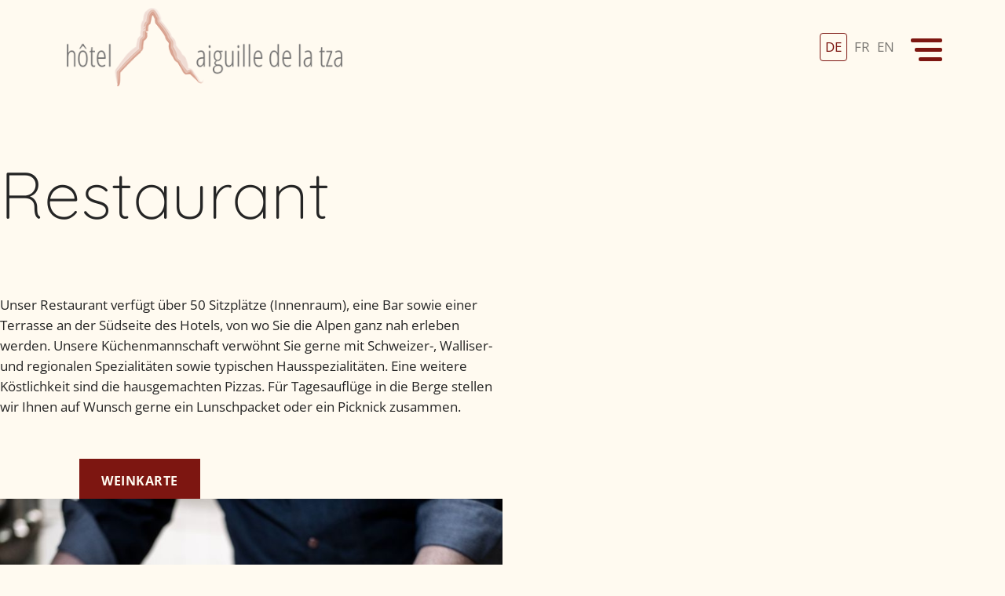

--- FILE ---
content_type: text/html; charset=utf-8
request_url: https://www.latza.ch/de/restaurant.html
body_size: 15874
content:

<!doctype html>
<html lang="de-de" dir="ltr">
	<head>
		
			<!-- add google analytics -->
			<!-- Global site tag (gtag.js) - Google Analytics -->
			<script async src='https://www.googletagmanager.com/gtag/js?id=UA-56538049-1'></script>
			<script>
				window.dataLayer = window.dataLayer || [];
				function gtag(){dataLayer.push(arguments);}
				gtag('js', new Date());

				gtag('config', 'UA-56538049-1');
			</script>
			
		<meta name="viewport" content="width=device-width, initial-scale=1, shrink-to-fit=no">
		<meta charset="utf-8">
	<meta name="robots" content="index, follow">
	<meta name="description" content="Page du restaurant de la Tza">
	<meta name="generator" content="Joomla! - Open Source Content Management">
	<title>Restaurant</title>
	<link href="https://www.latza.ch/de/restaurant.html" rel="alternate" hreflang="de-DE">
	<link href="https://www.latza.ch/fr/restaurant.html" rel="alternate" hreflang="fr-FR">
	<link href="https://www.latza.ch/en/restaurant.html" rel="alternate" hreflang="en-GB">
	<link href="/images/template/favicon.png" rel="icon" type="image/png">
	<link href="https://www.latza.ch/de/component/finder/search.opensearch?Itemid=101" rel="search" title="OpenSearch Bienvenue - Hôtel Aiguille de la Tza, Arolla, Valais, Suisse" type="application/opensearchdescription+xml">
<link href="/media/com_igallery/css/lib-42.css?b6f3a5" rel="stylesheet" data-jtaldef-processed="2.0.11"/>
	<link href="/media/com_igallery/css/ignitegallery-42.css?b6f3a5" rel="stylesheet" data-jtaldef-processed="2.0.11"/>
	<link href="/media/vendor/awesomplete/css/awesomplete.css?1.1.7" rel="stylesheet" data-jtaldef-processed="2.0.11"/>
	<link href="/media/mod_languages/css/template.min.css?b6f3a5" rel="stylesheet" data-jtaldef-processed="2.0.11"/>
	<link href="/media/vendor/joomla-custom-elements/css/joomla-alert.min.css?0.4.1" rel="stylesheet" data-jtaldef-processed="2.0.11"/>
	<link href="/components/com_sppagebuilder/assets/css/animate.min.css?3e7e96fad5e237fb2d5a081c6cb11212" rel="stylesheet" data-jtaldef-processed="2.0.11">
	<link href="/components/com_sppagebuilder/assets/css/sppagebuilder.css?3e7e96fad5e237fb2d5a081c6cb11212" rel="stylesheet" data-jtaldef-processed="2.0.11">
	<link href="/components/com_sppagebuilder/assets/css/dynamic-content.css?3e7e96fad5e237fb2d5a081c6cb11212" rel="stylesheet" data-jtaldef-processed="2.0.11">
	<link href="/media/plg_system_jcepro/site/css/content.min.css?86aa0286b6232c4a5b58f892ce080277" rel="stylesheet" data-jtaldef-processed="2.0.11">
	<link href="/media/plg_system_jtaldef/index/css/ae2a708a43c60f107b80131bfdc518aa.css?6e6fd506b24e232eec4f32153021dfcd" rel="stylesheet" media="none" onload="media=&quot;all&quot;" data-jtaldef-processed="2.0.11">
	<link href="/media/plg_system_jtaldef/index/css/84b3ec381fc4a9b6bb53afcf35fc9cd7.css?1af719b37d479109dc09e5fd25232a35" rel="stylesheet" media="none" onload="media=&quot;all&quot;" data-jtaldef-processed="2.0.11">
	<link href="/templates/travelin/css/bootstrap.min.css" rel="stylesheet" data-jtaldef-processed="2.0.11">
	<link href="/plugins/system/helixultimate/assets/css/system-j4.min.css" rel="stylesheet" data-jtaldef-processed="2.0.11">
	<link href="/media/system/css/joomla-fontawesome.min.css?b6f3a5" rel="stylesheet" data-jtaldef-processed="2.0.11">
	<link href="/templates/travelin/css/template.css" rel="stylesheet" data-jtaldef-processed="2.0.11">
	<link href="/templates/travelin/css/presets/default.css" rel="stylesheet" data-jtaldef-processed="2.0.11">
	<link href="https://www.latza.ch/media/guetas/css/guetas.css" rel="stylesheet" data-jtaldef-processed="2.0.11">
	<link href="/components/com_sppagebuilder/assets/css/color-switcher.css?3e7e96fad5e237fb2d5a081c6cb11212" rel="stylesheet" data-jtaldef-processed="2.0.11">
	<style>@media(min-width: 1400px) {.sppb-row-container { max-width: 1320px; }}</style>
	<style>.sp-page-builder .page-content #section-id-1674500264145{box-shadow:0 0 0 0 #FFFFFF;}.sp-page-builder .page-content #section-id-1674500264145{padding-top:75px;padding-right:0px;padding-bottom:1px;padding-left:0px;margin-top:0px;margin-right:0px;margin-bottom:0px;margin-left:0px;}@media (max-width:1199.98px) {.sp-page-builder .page-content #section-id-1674500264145{padding-top:75px;padding-right:0px;padding-bottom:75px;padding-left:0px;margin-top:0px;margin-right:0px;margin-bottom:0px;margin-left:0px;}}@media (max-width:991.98px) {.sp-page-builder .page-content #section-id-1674500264145{padding-top:75px;padding-right:0px;padding-bottom:75px;padding-left:0px;margin-top:0px;margin-right:0px;margin-bottom:0px;margin-left:0px;}}@media (max-width:767.98px) {.sp-page-builder .page-content #section-id-1674500264145{padding-top:75px;padding-right:0px;padding-bottom:75px;padding-left:0px;margin-top:0px;margin-right:0px;margin-bottom:0px;margin-left:0px;}}@media (max-width:575.98px) {.sp-page-builder .page-content #section-id-1674500264145{padding-top:75px;padding-right:0px;padding-bottom:75px;padding-left:0px;margin-top:0px;margin-right:0px;margin-bottom:0px;margin-left:0px;}}#column-id-1674500264144{box-shadow:0 0 0 0 #FFFFFF;}#column-wrap-id-1674500264144{max-width:100%;flex-basis:100%;}@media (max-width:1199.98px) {#column-wrap-id-1674500264144{max-width:100%;flex-basis:100%;}}@media (max-width:991.98px) {#column-wrap-id-1674500264144{max-width:100%;flex-basis:100%;}}@media (max-width:767.98px) {#column-wrap-id-1674500264144{max-width:100%;flex-basis:100%;}}@media (max-width:575.98px) {#column-wrap-id-1674500264144{max-width:100%;flex-basis:100%;}}#sppb-addon-1674500271670{box-shadow:0 0 0 0 #FFFFFF;}#sppb-addon-1674500271670 .sppb-addon.sppb-addon-header{text-align:left;}@media (max-width:1199.98px) {#sppb-addon-1674500271670 .sppb-addon.sppb-addon-header{text-align:left;}}@media (max-width:991.98px) {#sppb-addon-1674500271670 .sppb-addon.sppb-addon-header{text-align:left;}}@media (max-width:767.98px) {#sppb-addon-1674500271670 .sppb-addon.sppb-addon-header{text-align:left;}}@media (max-width:575.98px) {#sppb-addon-1674500271670 .sppb-addon.sppb-addon-header{text-align:left;}}#sppb-addon-1674500271670 .sppb-addon-header .sppb-addon-title{margin-top:0px;margin-right:0px;margin-bottom:0px;margin-left:0px;padding-top:0px;padding-right:0px;padding-bottom:0px;padding-left:0px;}@media (max-width:1199.98px) {#sppb-addon-1674500271670 .sppb-addon-header .sppb-addon-title{margin-top:0px;margin-right:0px;margin-bottom:0px;margin-left:0px;padding-top:0px;padding-right:0px;padding-bottom:0px;padding-left:0px;}}@media (max-width:991.98px) {#sppb-addon-1674500271670 .sppb-addon-header .sppb-addon-title{margin-top:0px;margin-right:0px;margin-bottom:0px;margin-left:0px;padding-top:0px;padding-right:0px;padding-bottom:0px;padding-left:0px;}}@media (max-width:767.98px) {#sppb-addon-1674500271670 .sppb-addon-header .sppb-addon-title{margin-top:0px;margin-right:0px;margin-bottom:0px;margin-left:0px;padding-top:0px;padding-right:0px;padding-bottom:0px;padding-left:0px;}}@media (max-width:575.98px) {#sppb-addon-1674500271670 .sppb-addon-header .sppb-addon-title{margin-top:0px;margin-right:0px;margin-bottom:0px;margin-left:0px;padding-top:0px;padding-right:0px;padding-bottom:0px;padding-left:0px;}}.sp-page-builder .page-content #section-id-1674500264158{box-shadow:0 0 0 0 #FFFFFF;}.sp-page-builder .page-content #section-id-1674500264158{padding-top:75px;padding-right:0px;padding-bottom:75px;padding-left:0px;margin-top:0px;margin-right:0px;margin-bottom:0px;margin-left:0px;}@media (max-width:1199.98px) {.sp-page-builder .page-content #section-id-1674500264158{padding-top:75px;padding-right:0px;padding-bottom:75px;padding-left:0px;margin-top:0px;margin-right:0px;margin-bottom:0px;margin-left:0px;}}@media (max-width:991.98px) {.sp-page-builder .page-content #section-id-1674500264158{padding-top:75px;padding-right:0px;padding-bottom:75px;padding-left:0px;margin-top:0px;margin-right:0px;margin-bottom:0px;margin-left:0px;}}@media (max-width:767.98px) {.sp-page-builder .page-content #section-id-1674500264158{padding-top:75px;padding-right:0px;padding-bottom:75px;padding-left:0px;margin-top:0px;margin-right:0px;margin-bottom:0px;margin-left:0px;}}@media (max-width:575.98px) {.sp-page-builder .page-content #section-id-1674500264158{padding-top:75px;padding-right:0px;padding-bottom:75px;padding-left:0px;margin-top:0px;margin-right:0px;margin-bottom:0px;margin-left:0px;}}#column-id-1674500264156{box-shadow:0 0 0 0 #FFFFFF;}#column-wrap-id-1674500264156{max-width:50%;flex-basis:50%;}@media (max-width:1199.98px) {#column-wrap-id-1674500264156{max-width:50%;flex-basis:50%;}}@media (max-width:991.98px) {#column-wrap-id-1674500264156{max-width:50%;flex-basis:50%;}}@media (max-width:767.98px) {#column-wrap-id-1674500264156{max-width:100%;flex-basis:100%;}}@media (max-width:575.98px) {#column-wrap-id-1674500264156{max-width:100%;flex-basis:100%;}}#sppb-addon-1674500308716{box-shadow:0 0 0 0 #FFFFFF;}.sp-page-builder .page-content #section-id-1674500576784{box-shadow:0 0 0 0 #FFFFFF;}.sp-page-builder .page-content #section-id-1674500576784{padding-top:10px;padding-right:10px;padding-bottom:10px;padding-left:10px;}@media (max-width:1199.98px) {.sp-page-builder .page-content #section-id-1674500576784{padding-top:10px;padding-right:10px;padding-bottom:10px;padding-left:10px;}}@media (max-width:991.98px) {.sp-page-builder .page-content #section-id-1674500576784{padding-top:10px;padding-right:10px;padding-bottom:10px;padding-left:10px;}}@media (max-width:767.98px) {.sp-page-builder .page-content #section-id-1674500576784{padding-top:10px;padding-right:10px;padding-bottom:10px;padding-left:10px;}}@media (max-width:575.98px) {.sp-page-builder .page-content #section-id-1674500576784{padding-top:10px;padding-right:10px;padding-bottom:10px;padding-left:10px;}}#column-id-1674500576783{box-shadow:0 0 0 0 #FFFFFF;}#column-wrap-id-1674500576783{max-width:54.21875%;flex-basis:54.21875%;}@media (max-width:1199.98px) {#column-wrap-id-1674500576783{max-width:50%;flex-basis:50%;}}@media (max-width:991.98px) {#column-wrap-id-1674500576783{max-width:50%;flex-basis:50%;}}@media (max-width:767.98px) {#column-wrap-id-1674500576783{max-width:100%;flex-basis:100%;}}@media (max-width:575.98px) {#column-wrap-id-1674500576783{max-width:100%;flex-basis:100%;}}#sppb-addon-v4iRfqjb9j-_j3XpaBbHQ #btn-v4iRfqjb9j-_j3XpaBbHQ.sppb-btn-custom{background-color:#7d1611;color:#fffaf0;}#sppb-addon-v4iRfqjb9j-_j3XpaBbHQ #btn-v4iRfqjb9j-_j3XpaBbHQ.sppb-btn-custom:hover{background-color:#f0dcd4;color:#7d1611;}#sppb-addon-v4iRfqjb9j-_j3XpaBbHQ .sppb-btn i{margin-top:0px;margin-right:0px;margin-bottom:0px;margin-left:0px;}@media (max-width:1199.98px) {#sppb-addon-v4iRfqjb9j-_j3XpaBbHQ .sppb-btn i{margin-top:0px;margin-right:0px;margin-bottom:0px;margin-left:0px;}}@media (max-width:991.98px) {#sppb-addon-v4iRfqjb9j-_j3XpaBbHQ .sppb-btn i{margin-top:0px;margin-right:0px;margin-bottom:0px;margin-left:0px;}}@media (max-width:767.98px) {#sppb-addon-v4iRfqjb9j-_j3XpaBbHQ .sppb-btn i{margin-top:0px;margin-right:0px;margin-bottom:0px;margin-left:0px;}}@media (max-width:575.98px) {#sppb-addon-v4iRfqjb9j-_j3XpaBbHQ .sppb-btn i{margin-top:0px;margin-right:0px;margin-bottom:0px;margin-left:0px;}}#sppb-addon-v4iRfqjb9j-_j3XpaBbHQ .sppb-button-wrapper{text-align:center;}@media (max-width:1199.98px) {#sppb-addon-v4iRfqjb9j-_j3XpaBbHQ .sppb-button-wrapper{text-align:center;}}@media (max-width:991.98px) {#sppb-addon-v4iRfqjb9j-_j3XpaBbHQ .sppb-button-wrapper{text-align:center;}}@media (max-width:767.98px) {#sppb-addon-v4iRfqjb9j-_j3XpaBbHQ .sppb-button-wrapper{text-align:center;}}@media (max-width:575.98px) {#sppb-addon-v4iRfqjb9j-_j3XpaBbHQ .sppb-button-wrapper{text-align:center;}}#column-id-1674500264157{box-shadow:0 0 0 0 #FFFFFF;}#column-wrap-id-1674500264157{max-width:50%;flex-basis:50%;}@media (max-width:1199.98px) {#column-wrap-id-1674500264157{max-width:50%;flex-basis:50%;}}@media (max-width:991.98px) {#column-wrap-id-1674500264157{max-width:50%;flex-basis:50%;}}@media (max-width:767.98px) {#column-wrap-id-1674500264157{max-width:100%;flex-basis:100%;}}@media (max-width:575.98px) {#column-wrap-id-1674500264157{max-width:100%;flex-basis:100%;}}#sppb-addon-1686165947832{box-shadow:0 0 0 0 #FFFFFF;}#sppb-addon-wrapper-1674583803505{margin-top:50px;margin-right:0px;margin-bottom:0px;margin-left:0px;}</style>
	<style>body{font-family: 'Open Sans', sans-serif;font-size: 17px;font-weight: 400;line-height: 1.56;text-decoration: none;}
@media (min-width:768px) and (max-width:991px){body{font-size: 14px;}
}
@media (max-width:767px){body{font-size: 13px;}
}
</style>
	<style>h1{font-family: 'Quicksand', sans-serif;font-size: 84px;font-weight: 300;line-height: 1.25;text-decoration: none;}
@media (min-width:768px) and (max-width:991px){h1{font-size: 62px;}
}
@media (max-width:767px){h1{font-size: 44px;}
}
</style>
	<style>h2{font-family: 'Quicksand', sans-serif;font-size: 62px;font-weight: 300;line-height: 1.25;text-decoration: none;}
@media (min-width:768px) and (max-width:991px){h2{font-size: 44px;}
}
@media (max-width:767px){h2{font-size: 32px;}
}
</style>
	<style>h3{font-family: 'Quicksand', sans-serif;font-size: 44px;font-weight: 300;line-height: 1.25;text-decoration: none;}
@media (min-width:768px) and (max-width:991px){h3{font-size: 32px;}
}
@media (max-width:767px){h3{font-size: 22px;}
}
</style>
	<style>h4{font-family: 'Quicksand', sans-serif;font-size: 32px;font-weight: 300;line-height: 1.25;text-decoration: none;}
@media (min-width:768px) and (max-width:991px){h4{font-size: 26px;}
}
@media (max-width:767px){h4{font-size: 24px;}
}
</style>
	<style>h5{font-family: 'Quicksand', sans-serif;font-size: 24px;font-weight: 300;line-height: 1.25;text-decoration: none;}
@media (min-width:768px) and (max-width:991px){h5{font-size: 20px;}
}
@media (max-width:767px){h5{font-size: 18px;}
}
</style>
	<style>h6{font-family: 'Quicksand', sans-serif;font-size: 20px;font-weight: 300;line-height: 1.25;text-decoration: none;}
@media (min-width:768px) and (max-width:991px){h6{font-size: 18px;}
}
@media (max-width:767px){h6{font-size: 18px;}
}
</style>
	<style>.sp-megamenu-parent > li > a, .sp-megamenu-parent > li > span, .sp-megamenu-parent .sp-dropdown li.sp-menu-item > a{font-family: 'Quicksand', sans-serif;font-weight: 300;text-decoration: none;}
</style>
	<style>.menu.nav-pills > li > a, .menu.nav-pills > li > span, .menu.nav-pills .sp-dropdown li.sp-menu-item > a{font-family: 'Quicksand', sans-serif;font-weight: 300;text-decoration: none;}
</style>
	<style>.things-to-do, .spbooking-accomodation-listing .spbooking-package-info h3.title, .spbooking-accomodation-details.spbooking-view-details .overview, .other-info-description, .accomodation-policies h4, .accomodation-policies-title, .accomodation-gallery .carousel-content-wrapper .carousel-title, .accomodation-gallery .carousel-content-wrapper .carousel-rating .rating, .com-spbooking.view-accomodation .rating-travellers-rating h4 .spbooking-package-info h3.title .spbooking-sidebar .spbooking-input-wrap h4 .spbooking-sidebar .content-price-range .price-range-title .view-package .package-details-top-wrapper .spbooking-details-top-left p.spbooking-title, .user-comments-title, .accomodation-user-comments .comment-header .user-name, .accomodation-available-rooms .available-rooms-title .spbooking-container.package-details-bottom-wrapper .spbooking-details-overview h4.overview, .spbooking-accomodation-module .accomodation-title h5, .accomodation-available-rooms .available-rooms-title .view-package .package-details-gallery-bottom-wrap .spbooking-details-custom .left-content h4{font-family: 'Quicksand', sans-serif;font-weight: 300;text-decoration: none;}
</style>
	<style>.logo-image {height:100px;}.logo-image-phone {height:100px;}</style>
	<style>@media(max-width: 992px) {.logo-image {height: 100px;}.logo-image-phone {height: 100px;}}</style>
	<style>@media(max-width: 576px) {.logo-image {height: 100px;}.logo-image-phone {height: 100px;}}</style>
	<style>:root {--sppb-topbar-bg-color: #333333; --sppb-topbar-text-color: #aaaaaa; --sppb-header-bg-color: #ffffff; --sppb-logo-text-color: #7d1611; --sppb-menu-text-color: #252525; --sppb-menu-text-hover-color: #7d1611; --sppb-menu-text-active-color: #7d1611; --sppb-menu-dropdown-bg-color: #ffffff; --sppb-menu-dropdown-text-color: #252525; --sppb-menu-dropdown-text-hover-color: #7d1611; --sppb-menu-dropdown-text-active-color: #7d1611; --sppb-text-color: #252525; --sppb-bg-color: #fffaf0; --sppb-link-color: #7d1611; --sppb-link-hover-color: #044cd0; --sppb-footer-bg-color: #7d1611; --sppb-footer-text-color: #ffffff; --sppb-footer-link-color: #a2a2a2; --sppb-footer-link-hover-color: #ffffff}</style>
<script type="application/json" class="joomla-script-options new">{"data":{"breakpoints":{"tablet":991,"mobile":480},"header":{"stickyOffset":"100"}},"joomla.jtext":{"MOD_FINDER_SEARCH_VALUE":"Suche &hellip;","COM_FINDER_SEARCH_FORM_LIST_LABEL":"Suchergebnisse","JLIB_JS_AJAX_ERROR_OTHER":"Beim Abrufen von JSON-Daten wurde ein HTTP-Statuscode %s zurückgegeben.","JLIB_JS_AJAX_ERROR_PARSE":"Ein Parsing-Fehler trat bei der Verarbeitung der folgenden JSON-Daten auf:<br><code style='color:inherit;white-space:pre-wrap;padding:0;margin:0;border:0;background:inherit;'>%s<\/code>","ERROR":"Fehler","MESSAGE":"Nachricht","NOTICE":"Hinweis","WARNING":"Warnung","JCLOSE":"Schließen","JOK":"OK","JOPEN":"Öffnen"},"finder-search":{"url":"\/de\/component\/finder\/?task=suggestions.suggest&format=json&tmpl=component&Itemid=101"},"system.paths":{"root":"","rootFull":"https:\/\/www.latza.ch\/","base":"","baseFull":"https:\/\/www.latza.ch\/"},"csrf.token":"f91d892882801dc7bcba1f5269f02507"}</script>
	<script src="/media/system/js/core.min.js?a3d8f8"></script>
	<script src="/media/vendor/jquery/js/jquery.min.js?3.7.1"></script>
	<script src="/media/legacy/js/jquery-noconflict.min.js?504da4"></script>
	<script src="/media/com_igallery/js/lib-42.js?b6f3a5"></script>
	<script src="/media/com_igallery/js/ignitegallery-42.js?b6f3a5"></script>
	<script src="/media/vendor/bootstrap/js/alert.min.js?5.3.8" type="module"></script>
	<script src="/media/vendor/bootstrap/js/button.min.js?5.3.8" type="module"></script>
	<script src="/media/vendor/bootstrap/js/carousel.min.js?5.3.8" type="module"></script>
	<script src="/media/vendor/bootstrap/js/collapse.min.js?5.3.8" type="module"></script>
	<script src="/media/vendor/bootstrap/js/dropdown.min.js?5.3.8" type="module"></script>
	<script src="/media/vendor/bootstrap/js/modal.min.js?5.3.8" type="module"></script>
	<script src="/media/vendor/bootstrap/js/offcanvas.min.js?5.3.8" type="module"></script>
	<script src="/media/vendor/bootstrap/js/popover.min.js?5.3.8" type="module"></script>
	<script src="/media/vendor/bootstrap/js/scrollspy.min.js?5.3.8" type="module"></script>
	<script src="/media/vendor/bootstrap/js/tab.min.js?5.3.8" type="module"></script>
	<script src="/media/vendor/bootstrap/js/toast.min.js?5.3.8" type="module"></script>
	<script src="/media/system/js/showon.min.js?e51227" type="module"></script>
	<script src="/media/vendor/awesomplete/js/awesomplete.min.js?1.1.7" defer></script>
	<script src="/media/com_finder/js/finder.min.js?755761" type="module"></script>
	<script src="/media/mod_menu/js/menu.min.js?b6f3a5" type="module"></script>
	<script src="/media/system/js/messages.min.js?9a4811" type="module"></script>
	<script src="/components/com_sppagebuilder/assets/js/common.js" data-jtaldef-processed="2.0.11"></script>
	<script src="/components/com_sppagebuilder/assets/js/dynamic-content.js?3e7e96fad5e237fb2d5a081c6cb11212" data-jtaldef-processed="2.0.11"></script>
	<script src="/components/com_sppagebuilder/assets/js/jquery.parallax.js?3e7e96fad5e237fb2d5a081c6cb11212" data-jtaldef-processed="2.0.11"></script>
	<script src="/components/com_sppagebuilder/assets/js/sppagebuilder.js?3e7e96fad5e237fb2d5a081c6cb11212" defer data-jtaldef-processed="2.0.11"></script>
	<script src="/components/com_sppagebuilder/assets/js/addons/text_block.js" data-jtaldef-processed="2.0.11"></script>
	<script src="/templates/travelin/js/main.js" data-jtaldef-processed="2.0.11"></script>
	<script src="https://static.guetas.com/voucher-bar/voucher-bar.js" data-jtaldef-processed="2.0.11"></script>
	<script src="/components/com_sppagebuilder/assets/js/color-switcher.js?3e7e96fad5e237fb2d5a081c6cb11212" data-jtaldef-processed="2.0.11"></script>
	<script> </script>
	<script>template="travelin";</script>
	<script>
				document.addEventListener("DOMContentLoaded", () =>{
					window.htmlAddContent = window?.htmlAddContent || "";
					if (window.htmlAddContent) {
        				document.body.insertAdjacentHTML("beforeend", window.htmlAddContent);
					}
				});
			</script>
	<script>guetasVoucherBarCreate('<span style="display: inline-block;">Weihnachtsgeschenk gesucht?</span> <span style="display: inline-block;"><a id="voucher-bar-link" href="https://www.latza.ch/de/gutschein"><strong>Jetzt unsere Gutscheine ansehen!</strong></a></span>');</script>
	<script>
			const initColorMode = () => {
				const colorVariableData = [];
				const sppbColorVariablePrefix = "--sppb";
				let activeColorMode = localStorage.getItem("sppbActiveColorMode") || "";
				activeColorMode = "";
				const modes = [];

				if(!modes?.includes(activeColorMode)) {
					activeColorMode = "";
					localStorage.setItem("sppbActiveColorMode", activeColorMode);
				}

				document?.body?.setAttribute("data-sppb-color-mode", activeColorMode);

				if (!localStorage.getItem("sppbActiveColorMode")) {
					localStorage.setItem("sppbActiveColorMode", activeColorMode);
				}

				if (window.sppbColorVariables) {
					const colorVariables = typeof(window.sppbColorVariables) === "string" ? JSON.parse(window.sppbColorVariables) : window.sppbColorVariables;

					for (const colorVariable of colorVariables) {
						const { path, value } = colorVariable;
						const variable = String(path[0]).trim().toLowerCase().replaceAll(" ", "-");
						const mode = path[1];
						const variableName = `${sppbColorVariablePrefix}-${variable}`;

						if (activeColorMode === mode) {
							colorVariableData.push(`${variableName}: ${value}`);
						}
					}

					document.documentElement.style.cssText += colorVariableData.join(";");
				}
			};

			window.sppbColorVariables = [];
			
			initColorMode();

			document.addEventListener("DOMContentLoaded", initColorMode);
		</script>
	<meta property="article:author" content="web2use.ch, Matthias Singer"/>
	<meta property="article:published_time" content="2023-01-23 18:57:26"/>
	<meta property="article:modified_time" content="2024-11-24 10:37:15"/>
	<meta property="og:locale" content="de_DE" />
	<meta property="og:title" content="Restaurant" />
	<meta property="og:type" content="website" />
	<meta property="og:url" content="https://www.latza.ch/de/restaurant.html" />
	<meta property="og:site_name" content="Bienvenue - Hôtel Aiguille de la Tza, Arolla, Valais, Suisse" />
	<meta name="twitter:card" content="summary" />
	<meta name="twitter:title" content="Restaurant" />
	<meta name="twitter:site" content="@Bienvenue - Hôtel Aiguille de la Tza, Arolla, Valais, Suisse" />
	<link href="https://www.latza.ch/fr/restaurant.html" rel="alternate" hreflang="x-default">
<link href="/templates/travelin/custom.css" rel="stylesheet" data-jtaldef-processed="2.0.11"/>
	</head>
	<body class="site helix-ultimate hu com_sppagebuilder com-sppagebuilder view-page layout-default task-display itemid-129 de-de ltr sticky-header layout-fluid offcanvas-init offcanvs-position-right">

		
		
		<div class="body-wrapper">
			<div class="body-innerwrapper">
				
	<div class="sticky-header-placeholder"></div>
<header id="sp-header" class="header-with-modal-menu">
	<div class="container">
		<div class="container-inner">
			<div class="row align-items-center justify-content-between">
				<!-- Logo -->
				<div id="sp-logo" class="has-border col-auto">
					<div class="sp-column">
													
							<div class="logo"><a href="/">
				<img class='logo-image  d-none d-lg-inline-block'
					srcset='https://www.latza.ch/images/template/logo.latza.low.png 1x, https://www.latza.ch/images/template/logo.latza.high.png 2x'
					src='https://www.latza.ch/images/template/logo.latza.low.png'
					height='100px'
					alt='Hotel Aiguille de la tza'
				/>
				<img class="logo-image-phone d-inline-block d-lg-none" src="https://www.latza.ch/images/template/logo.latza.mobile.png" alt="Hotel Aiguille de la tza" /></a></div>											</div>
				</div>
				
				<!-- Menu Right position -->
				<div id="logo-right" class="col-auto d-flex align-items-center">
					<!-- Related Modules -->
					<div class="d-none d-lg-flex align-items-center header-modules">
						
											</div>
					
					<div class="sp-module "><div class="sp-module-content"><div class="mod-languages">
    <p class="visually-hidden" id="language_picker_des_110">Sprache auswählen</p>


    <ul aria-labelledby="language_picker_des_110" class="mod-languages__list lang-inline">

                                            <li class="lang-active">
                <a aria-current="true" aria-label="Deutsch (Deutschland)" href="https://www.latza.ch/de/restaurant.html">
                                            DE                                    </a>
            </li>
                                        <li>
                <a aria-label="Français (France)" href="/fr/restaurant.html">
                                            FR                                    </a>
            </li>
                                        <li>
                <a aria-label="English (United Kingdom)" href="/en/restaurant.html">
                                            EN                                    </a>
            </li>
                </ul>

</div>

</div></div>
					
					<!-- if offcanvas position right -->
											<a id="offcanvas-toggler"  aria-label="Menu" title="Menu"  class="mega ms-3 offcanvas-toggler-secondary offcanvas-toggler-right d-flex align-items-center" href="#"><div class="burger-icon"><span></span><span></span><span></span></div></a>
							

					<!-- Modal menu toggler -->
					<a id="modal-menu-toggler" aria-label="Menu" title="Menu" class="mega ms-3" href="#">
						<div class="burger-icon">
							<span></span>
							<span></span>
							<span></span>
						</div>
					</a>

					<!-- Modal menu -->
					<div id="modal-menu" class="modal-menu">
						<div class="modal-menu-inner">
							<div class="container">
								<div class="row">
									<div class="col-sm-7">
										<nav class="sp-megamenu-wrapper d-flex" role="navigation"><a id="offcanvas-toggler" aria-label="Menu" class="offcanvas-toggler-right d-flex d-lg-none" href="#"><div class="burger-icon" aria-hidden="true"><span></span><span></span><span></span></div></a><ul class="sp-megamenu-parent menu-animation-fade-up d-none d-lg-block"><li class="sp-menu-item"><a   href="/de/"  >Home</a></li><li class="sp-menu-item"><a  rel="noopener noreferrer" href="https://direct-book.com/properties/hotelaiguilledelatza?locale=de" target="_blank"  >Online-Buchung</a></li><li class="sp-menu-item"><a   href="/de/hotel.html"  >Hotel</a></li><li class="sp-menu-item current-item active"><a aria-current="page"  href="/de/restaurant.html"  >Restaurant</a></li><li class="sp-menu-item"><a   href="/de/gutscheine.html"  >Gutscheine</a></li><li class="sp-menu-item"><a   href="/de/gruppenunterkunft.html"  >Gruppenunterkunft</a></li><li class="sp-menu-item"><a   href="/de/aktivitaeten.html"  >Aktivitäten</a></li><li class="sp-menu-item"><a   href="/de/anreise.html"  >Anreise</a></li><li class="sp-menu-item"><a  rel="noopener noreferrer" href="https://www.flickr.com/photos/hotelaiguilledelatza/sets/" target="_blank"  >Bilder</a></li><li class="sp-menu-item"><a   href="/de/links.html"  >Links</a></li><li class="sp-menu-item"><a   href="/de/kontakt.html"  >Kontakt</a></li></ul></nav>									</div>
									<div class="col-sm-5">
										<div class="modules-wrapper header-modules">
											<div class="sp-module "><div class="sp-module-content">
<form class="mod-finder js-finder-searchform form-search" action="/de/component/finder/search.html?Itemid=101" method="get" role="search">
    <label for="mod-finder-searchword" class="visually-hidden finder">Suchen</label><input type="text" name="q" id="mod-finder-searchword" class="js-finder-search-query form-control" value="" placeholder="Suche &hellip;">
            <input type="hidden" name="Itemid" value="101"></form>
</div></div>											<ul class="sp-contact-info"><li class="sp-contact-phone"><span class="fas fa-phone" aria-hidden="true"></span> <a href="tel:+41272831406">+41 27 283 14 06</a></li><li class="sp-contact-email"><span class="far fa-envelope" aria-hidden="true"></span> <a href="mailto:info@latza.ch">info@latza.ch</a></li></ul>																						<div class="sp-module "><div class="sp-module-content"><div class="mod-sppagebuilder  sp-page-builder" data-module_id="109">
	<div class="page-content">
		<div id="section-id-1670613422334" class="sppb-section" ><div class="sppb-container-inner"><div class="sppb-row"><div class="sppb-row-column  " id="column-wrap-id-1670613422328"><div id="column-id-1670613422328" class="sppb-column " ><div class="sppb-column-addons"><div id="sppb-addon-wrapper-1670613447606" class="sppb-addon-wrapper  addon-root-icon"><div id="sppb-addon-1670613447606" class="clearfix  "     ><div class="sppb-icon  sppb-icon-hover-effect-zoom-in"><a target="_blank" href="https://www.facebook.com/hotellatza" ><span class="sppb-icon-inner"><i class="fab fa-facebook" aria-hidden="true" title="" aria-hidden="true"role="img"></i><span class="sppb-form-label-visually-hidden">fab fa-facebook</span></span></a></div><style type="text/css">#sppb-addon-1670613447606{
box-shadow: 0 0 0 0 #FFFFFF;
}#sppb-addon-1670613447606{
}
@media (max-width: 1199.98px) {#sppb-addon-1670613447606{}}
@media (max-width: 991.98px) {#sppb-addon-1670613447606{}}
@media (max-width: 767.98px) {#sppb-addon-1670613447606{}}
@media (max-width: 575.98px) {#sppb-addon-1670613447606{}}#sppb-addon-wrapper-1670613447606{
}#sppb-addon-1670613447606 .sppb-addon-title{
}</style><style type="text/css">#sppb-addon-1670613447606 .sppb-icon-inner{
color: #7d1611;
}
@media (max-width: 1199.98px) {#sppb-addon-1670613447606 .sppb-icon-inner{}}
@media (max-width: 991.98px) {#sppb-addon-1670613447606 .sppb-icon-inner{}}
@media (max-width: 767.98px) {#sppb-addon-1670613447606 .sppb-icon-inner{}}
@media (max-width: 575.98px) {#sppb-addon-1670613447606 .sppb-icon-inner{}}#sppb-addon-1670613447606 .sppb-icon-inner:hover{
}#sppb-addon-1670613447606 .sppb-icon-inner i{
font-size: 36px;
}
@media (max-width: 1199.98px) {#sppb-addon-1670613447606 .sppb-icon-inner i{font-size: 36px;}}
@media (max-width: 991.98px) {#sppb-addon-1670613447606 .sppb-icon-inner i{font-size: 36px;}}
@media (max-width: 767.98px) {#sppb-addon-1670613447606 .sppb-icon-inner i{font-size: 36px;}}
@media (max-width: 575.98px) {#sppb-addon-1670613447606 .sppb-icon-inner i{font-size: 36px;}}#sppb-addon-1670613447606{
text-align: left;
}
@media (max-width: 1199.98px) {#sppb-addon-1670613447606{}}
@media (max-width: 991.98px) {#sppb-addon-1670613447606{}}
@media (max-width: 767.98px) {#sppb-addon-1670613447606{}}
@media (max-width: 575.98px) {#sppb-addon-1670613447606{}}</style></div></div></div></div></div><div class="sppb-row-column  " id="column-wrap-id-1670613422329"><div id="column-id-1670613422329" class="sppb-column " ><div class="sppb-column-addons"><div id="sppb-addon-wrapper-PmPITh_BeIDt1bVjMt--S" class="sppb-addon-wrapper  addon-root-icon"><div id="sppb-addon-PmPITh_BeIDt1bVjMt--S" class="clearfix  "     ><div class="sppb-icon  sppb-icon-hover-effect-zoom-in"><a target="_blank" href="https://www.instagram.com/hotelaiguilledelatza/" ><span class="sppb-icon-inner"><i class="fab fa-instagram" aria-hidden="true" title="" aria-hidden="true"role="img"></i><span class="sppb-form-label-visually-hidden">fab fa-instagram</span></span></a></div><style type="text/css">#sppb-addon-PmPITh_BeIDt1bVjMt--S{
box-shadow: 0 0 0 0 #FFFFFF;
}#sppb-addon-PmPITh_BeIDt1bVjMt--S{
}
@media (max-width: 1199.98px) {#sppb-addon-PmPITh_BeIDt1bVjMt--S{}}
@media (max-width: 991.98px) {#sppb-addon-PmPITh_BeIDt1bVjMt--S{}}
@media (max-width: 767.98px) {#sppb-addon-PmPITh_BeIDt1bVjMt--S{}}
@media (max-width: 575.98px) {#sppb-addon-PmPITh_BeIDt1bVjMt--S{}}#sppb-addon-wrapper-PmPITh_BeIDt1bVjMt--S{
}#sppb-addon-PmPITh_BeIDt1bVjMt--S .sppb-addon-title{
}</style><style type="text/css">#sppb-addon-PmPITh_BeIDt1bVjMt--S .sppb-icon-inner{
color: #7d1611;
}
@media (max-width: 1199.98px) {#sppb-addon-PmPITh_BeIDt1bVjMt--S .sppb-icon-inner{}}
@media (max-width: 991.98px) {#sppb-addon-PmPITh_BeIDt1bVjMt--S .sppb-icon-inner{}}
@media (max-width: 767.98px) {#sppb-addon-PmPITh_BeIDt1bVjMt--S .sppb-icon-inner{}}
@media (max-width: 575.98px) {#sppb-addon-PmPITh_BeIDt1bVjMt--S .sppb-icon-inner{}}#sppb-addon-PmPITh_BeIDt1bVjMt--S .sppb-icon-inner:hover{
}#sppb-addon-PmPITh_BeIDt1bVjMt--S .sppb-icon-inner i{
font-size: 36px;
}
@media (max-width: 1199.98px) {#sppb-addon-PmPITh_BeIDt1bVjMt--S .sppb-icon-inner i{font-size: 36px;}}
@media (max-width: 991.98px) {#sppb-addon-PmPITh_BeIDt1bVjMt--S .sppb-icon-inner i{font-size: 36px;}}
@media (max-width: 767.98px) {#sppb-addon-PmPITh_BeIDt1bVjMt--S .sppb-icon-inner i{font-size: 36px;}}
@media (max-width: 575.98px) {#sppb-addon-PmPITh_BeIDt1bVjMt--S .sppb-icon-inner i{font-size: 36px;}}#sppb-addon-PmPITh_BeIDt1bVjMt--S{
}</style></div></div></div></div></div><div class="sppb-row-column  " id="column-wrap-id-1670613422331"><div id="column-id-1670613422331" class="sppb-column " ><div class="sppb-column-addons"><div id="sppb-addon-wrapper-wa2vbx6mFwryMwCG5oOZv" class="sppb-addon-wrapper  addon-root-icon"><div id="sppb-addon-wa2vbx6mFwryMwCG5oOZv" class="clearfix  "     ><div class="sppb-icon  sppb-icon-hover-effect-zoom-in"><a target="_blank" href="https://www.flickr.com/photos/hotelaiguilledelatza/sets/" ><span class="sppb-icon-inner"><i class="fab fa-flickr" aria-hidden="true" title="" aria-hidden="true"role="img"></i><span class="sppb-form-label-visually-hidden">fab fa-flickr</span></span></a></div><style type="text/css">#sppb-addon-wa2vbx6mFwryMwCG5oOZv{
box-shadow: 0 0 0 0 #FFFFFF;
}#sppb-addon-wa2vbx6mFwryMwCG5oOZv{
}
@media (max-width: 1199.98px) {#sppb-addon-wa2vbx6mFwryMwCG5oOZv{}}
@media (max-width: 991.98px) {#sppb-addon-wa2vbx6mFwryMwCG5oOZv{}}
@media (max-width: 767.98px) {#sppb-addon-wa2vbx6mFwryMwCG5oOZv{}}
@media (max-width: 575.98px) {#sppb-addon-wa2vbx6mFwryMwCG5oOZv{}}#sppb-addon-wrapper-wa2vbx6mFwryMwCG5oOZv{
}#sppb-addon-wa2vbx6mFwryMwCG5oOZv .sppb-addon-title{
}</style><style type="text/css">#sppb-addon-wa2vbx6mFwryMwCG5oOZv .sppb-icon-inner{
color: #7d1611;
}
@media (max-width: 1199.98px) {#sppb-addon-wa2vbx6mFwryMwCG5oOZv .sppb-icon-inner{}}
@media (max-width: 991.98px) {#sppb-addon-wa2vbx6mFwryMwCG5oOZv .sppb-icon-inner{}}
@media (max-width: 767.98px) {#sppb-addon-wa2vbx6mFwryMwCG5oOZv .sppb-icon-inner{}}
@media (max-width: 575.98px) {#sppb-addon-wa2vbx6mFwryMwCG5oOZv .sppb-icon-inner{}}#sppb-addon-wa2vbx6mFwryMwCG5oOZv .sppb-icon-inner:hover{
}#sppb-addon-wa2vbx6mFwryMwCG5oOZv .sppb-icon-inner i{
font-size: 36px;
}
@media (max-width: 1199.98px) {#sppb-addon-wa2vbx6mFwryMwCG5oOZv .sppb-icon-inner i{font-size: 36px;}}
@media (max-width: 991.98px) {#sppb-addon-wa2vbx6mFwryMwCG5oOZv .sppb-icon-inner i{font-size: 36px;}}
@media (max-width: 767.98px) {#sppb-addon-wa2vbx6mFwryMwCG5oOZv .sppb-icon-inner i{font-size: 36px;}}
@media (max-width: 575.98px) {#sppb-addon-wa2vbx6mFwryMwCG5oOZv .sppb-icon-inner i{font-size: 36px;}}#sppb-addon-wa2vbx6mFwryMwCG5oOZv{
}</style></div></div></div></div></div><div class="sppb-row-column  " id="column-wrap-id-1670613422332"><div id="column-id-1670613422332" class="sppb-column " ><div class="sppb-column-addons"><div id="sppb-addon-wrapper-rYHO25W4A24H3lpUhKLvR" class="sppb-addon-wrapper  addon-root-icon"><div id="sppb-addon-rYHO25W4A24H3lpUhKLvR" class="clearfix  "     ><div class="sppb-icon  sppb-icon-hover-effect-zoom-in"><a target="_blank" href="https://www.youtube.com/channel/UC2ujtxcyObs0fh0i9QSs0eQ" ><span class="sppb-icon-inner"><i class="fab fa-youtube" aria-hidden="true" title="" aria-hidden="true"role="img"></i><span class="sppb-form-label-visually-hidden">fab fa-youtube</span></span></a></div><style type="text/css">#sppb-addon-rYHO25W4A24H3lpUhKLvR{
box-shadow: 0 0 0 0 #FFFFFF;
}#sppb-addon-rYHO25W4A24H3lpUhKLvR{
}
@media (max-width: 1199.98px) {#sppb-addon-rYHO25W4A24H3lpUhKLvR{}}
@media (max-width: 991.98px) {#sppb-addon-rYHO25W4A24H3lpUhKLvR{}}
@media (max-width: 767.98px) {#sppb-addon-rYHO25W4A24H3lpUhKLvR{}}
@media (max-width: 575.98px) {#sppb-addon-rYHO25W4A24H3lpUhKLvR{}}#sppb-addon-wrapper-rYHO25W4A24H3lpUhKLvR{
}#sppb-addon-rYHO25W4A24H3lpUhKLvR .sppb-addon-title{
}</style><style type="text/css">#sppb-addon-rYHO25W4A24H3lpUhKLvR .sppb-icon-inner{
color: #7d1611;
}
@media (max-width: 1199.98px) {#sppb-addon-rYHO25W4A24H3lpUhKLvR .sppb-icon-inner{}}
@media (max-width: 991.98px) {#sppb-addon-rYHO25W4A24H3lpUhKLvR .sppb-icon-inner{}}
@media (max-width: 767.98px) {#sppb-addon-rYHO25W4A24H3lpUhKLvR .sppb-icon-inner{}}
@media (max-width: 575.98px) {#sppb-addon-rYHO25W4A24H3lpUhKLvR .sppb-icon-inner{}}#sppb-addon-rYHO25W4A24H3lpUhKLvR .sppb-icon-inner:hover{
}#sppb-addon-rYHO25W4A24H3lpUhKLvR .sppb-icon-inner i{
font-size: 36px;
}
@media (max-width: 1199.98px) {#sppb-addon-rYHO25W4A24H3lpUhKLvR .sppb-icon-inner i{font-size: 36px;}}
@media (max-width: 991.98px) {#sppb-addon-rYHO25W4A24H3lpUhKLvR .sppb-icon-inner i{font-size: 36px;}}
@media (max-width: 767.98px) {#sppb-addon-rYHO25W4A24H3lpUhKLvR .sppb-icon-inner i{font-size: 36px;}}
@media (max-width: 575.98px) {#sppb-addon-rYHO25W4A24H3lpUhKLvR .sppb-icon-inner i{font-size: 36px;}}#sppb-addon-rYHO25W4A24H3lpUhKLvR{
}</style></div></div></div></div></div><div class="sppb-row-column  " id="column-wrap-id-1670949375637"><div id="column-id-1670949375637" class="sppb-column " ><div class="sppb-column-addons"><div id="sppb-addon-wrapper-1670653535237" class="sppb-addon-wrapper  addon-root-text-block"><div id="sppb-addon-1670653535237" class="clearfix  "     ><div class="sppb-addon sppb-addon-text-block " ><div class="sppb-addon-content  "><a data-mce-href="https://fr.tripadvisor.ch/Hotel_Review-g1130020-d2621475-Reviews-Hotel_Aiguille_de_La_Tza-Arolla_Evolene_Canton_of_Valais_Swiss_Alps.html" href="https://fr.tripadvisor.ch/Hotel_Review-g1130020-d2621475-Reviews-Hotel_Aiguille_de_La_Tza-Arolla_Evolene_Canton_of_Valais_Swiss_Alps.html" target="_blank" rel="noopener"><img src="/images/template/tripadvisor-icon.png" alt="" data-mce-src="images/template/tripadvisor-icon.png" width="48" height="31"></a></div></div><style type="text/css">#sppb-addon-1670653535237{
box-shadow: 0 0 0 0 #FFFFFF;
}#sppb-addon-1670653535237{
}
@media (max-width: 1199.98px) {#sppb-addon-1670653535237{}}
@media (max-width: 991.98px) {#sppb-addon-1670653535237{}}
@media (max-width: 767.98px) {#sppb-addon-1670653535237{}}
@media (max-width: 575.98px) {#sppb-addon-1670653535237{}}#sppb-addon-wrapper-1670653535237{
}#sppb-addon-1670653535237 .sppb-addon-title{
}</style><style type="text/css">#sppb-addon-1670653535237 .sppb-addon-text-block{
}#sppb-addon-1670653535237 .sppb-addon-text-block .sppb-addon-content{
}
@media (max-width: 1199.98px) {#sppb-addon-1670653535237 .sppb-addon-text-block .sppb-addon-content{}}
@media (max-width: 991.98px) {#sppb-addon-1670653535237 .sppb-addon-text-block .sppb-addon-content{}}
@media (max-width: 767.98px) {#sppb-addon-1670653535237 .sppb-addon-text-block .sppb-addon-content{}}
@media (max-width: 575.98px) {#sppb-addon-1670653535237 .sppb-addon-text-block .sppb-addon-content{}}#sppb-addon-1670653535237 .sppb-textblock-column{
}#sppb-addon-1670653535237 .sppb-addon-text-block .sppb-addon-content h1,#sppb-addon-1670653535237 .sppb-addon-text-block .sppb-addon-content h2,#sppb-addon-1670653535237 .sppb-addon-text-block .sppb-addon-content h3,#sppb-addon-1670653535237 .sppb-addon-text-block .sppb-addon-content h4,#sppb-addon-1670653535237 .sppb-addon-text-block .sppb-addon-content h5,#sppb-addon-1670653535237 .sppb-addon-text-block .sppb-addon-content h6{
}
@media (max-width: 1199.98px) {#sppb-addon-1670653535237 .sppb-addon-text-block .sppb-addon-content h1,#sppb-addon-1670653535237 .sppb-addon-text-block .sppb-addon-content h2,#sppb-addon-1670653535237 .sppb-addon-text-block .sppb-addon-content h3,#sppb-addon-1670653535237 .sppb-addon-text-block .sppb-addon-content h4,#sppb-addon-1670653535237 .sppb-addon-text-block .sppb-addon-content h5,#sppb-addon-1670653535237 .sppb-addon-text-block .sppb-addon-content h6{}}
@media (max-width: 991.98px) {#sppb-addon-1670653535237 .sppb-addon-text-block .sppb-addon-content h1,#sppb-addon-1670653535237 .sppb-addon-text-block .sppb-addon-content h2,#sppb-addon-1670653535237 .sppb-addon-text-block .sppb-addon-content h3,#sppb-addon-1670653535237 .sppb-addon-text-block .sppb-addon-content h4,#sppb-addon-1670653535237 .sppb-addon-text-block .sppb-addon-content h5,#sppb-addon-1670653535237 .sppb-addon-text-block .sppb-addon-content h6{}}
@media (max-width: 767.98px) {#sppb-addon-1670653535237 .sppb-addon-text-block .sppb-addon-content h1,#sppb-addon-1670653535237 .sppb-addon-text-block .sppb-addon-content h2,#sppb-addon-1670653535237 .sppb-addon-text-block .sppb-addon-content h3,#sppb-addon-1670653535237 .sppb-addon-text-block .sppb-addon-content h4,#sppb-addon-1670653535237 .sppb-addon-text-block .sppb-addon-content h5,#sppb-addon-1670653535237 .sppb-addon-text-block .sppb-addon-content h6{}}
@media (max-width: 575.98px) {#sppb-addon-1670653535237 .sppb-addon-text-block .sppb-addon-content h1,#sppb-addon-1670653535237 .sppb-addon-text-block .sppb-addon-content h2,#sppb-addon-1670653535237 .sppb-addon-text-block .sppb-addon-content h3,#sppb-addon-1670653535237 .sppb-addon-text-block .sppb-addon-content h4,#sppb-addon-1670653535237 .sppb-addon-text-block .sppb-addon-content h5,#sppb-addon-1670653535237 .sppb-addon-text-block .sppb-addon-content h6{}}</style></div></div></div></div></div></div></div></div><style type="text/css">.sp-page-builder .page-content #section-id-1670613422334{box-shadow:0px 0px 0px 0px #FFFFFF;}.sp-page-builder .page-content #section-id-1670613422334{padding-top:1px;padding-right:0px;padding-bottom:1px;padding-left:0px;margin-top:0px;margin-right:0px;margin-bottom:0px;margin-left:0px;}@media (max-width:1199.98px) {.sp-page-builder .page-content #section-id-1670613422334{padding-top:75px;padding-right:0px;padding-bottom:75px;padding-left:0px;margin-top:0px;margin-right:0px;margin-bottom:0px;margin-left:0px;}}@media (max-width:991.98px) {.sp-page-builder .page-content #section-id-1670613422334{padding-top:75px;padding-right:0px;padding-bottom:75px;padding-left:0px;margin-top:0px;margin-right:0px;margin-bottom:0px;margin-left:0px;}}@media (max-width:767.98px) {.sp-page-builder .page-content #section-id-1670613422334{padding-top:75px;padding-right:0px;padding-bottom:75px;padding-left:0px;margin-top:0px;margin-right:0px;margin-bottom:0px;margin-left:0px;}}@media (max-width:575.98px) {.sp-page-builder .page-content #section-id-1670613422334{padding-top:75px;padding-right:0px;padding-bottom:75px;padding-left:0px;margin-top:0px;margin-right:0px;margin-bottom:0px;margin-left:0px;}}#column-id-1670613422328{box-shadow:0 0 0 0 #FFFFFF;}#column-wrap-id-1670613422328{max-width:16.666667%;flex-basis:16.666667%;}@media (max-width:1199.98px) {#column-wrap-id-1670613422328{max-width:16.666667%;flex-basis:16.666667%;}}@media (max-width:991.98px) {#column-wrap-id-1670613422328{max-width:16.666667%;flex-basis:16.666667%;}}@media (max-width:767.98px) {#column-wrap-id-1670613422328{max-width:100%;flex-basis:100%;}}@media (max-width:575.98px) {#column-wrap-id-1670613422328{max-width:100%;flex-basis:100%;}}#column-id-1670613422329{box-shadow:0 0 0 0 #FFFFFF;}#column-wrap-id-1670613422329{max-width:16.666667%;flex-basis:16.666667%;}@media (max-width:1199.98px) {#column-wrap-id-1670613422329{max-width:16.666667%;flex-basis:16.666667%;}}@media (max-width:991.98px) {#column-wrap-id-1670613422329{max-width:16.666667%;flex-basis:16.666667%;}}@media (max-width:767.98px) {#column-wrap-id-1670613422329{max-width:100%;flex-basis:100%;}}@media (max-width:575.98px) {#column-wrap-id-1670613422329{max-width:100%;flex-basis:100%;}}#column-id-1670613422331{box-shadow:0 0 0 0 #FFFFFF;}#column-wrap-id-1670613422331{max-width:16.666667%;flex-basis:16.666667%;}@media (max-width:1199.98px) {#column-wrap-id-1670613422331{max-width:16.666667%;flex-basis:16.666667%;}}@media (max-width:991.98px) {#column-wrap-id-1670613422331{max-width:16.666667%;flex-basis:16.666667%;}}@media (max-width:767.98px) {#column-wrap-id-1670613422331{max-width:100%;flex-basis:100%;}}@media (max-width:575.98px) {#column-wrap-id-1670613422331{max-width:100%;flex-basis:100%;}}#column-id-1670613422332{box-shadow:0 0 0 0 #FFFFFF;}#column-wrap-id-1670613422332{max-width:16.666667%;flex-basis:16.666667%;}@media (max-width:1199.98px) {#column-wrap-id-1670613422332{max-width:16.666667%;flex-basis:16.666667%;}}@media (max-width:991.98px) {#column-wrap-id-1670613422332{max-width:16.666667%;flex-basis:16.666667%;}}@media (max-width:767.98px) {#column-wrap-id-1670613422332{max-width:100%;flex-basis:100%;}}@media (max-width:575.98px) {#column-wrap-id-1670613422332{max-width:100%;flex-basis:100%;}}#column-id-1670949375637{box-shadow:0 0 0 0 #FFFFFF;}#column-wrap-id-1670949375637{max-width:33.333333%;flex-basis:33.333333%;}@media (max-width:1199.98px) {#column-wrap-id-1670949375637{max-width:33.333333%;flex-basis:33.333333%;}}@media (max-width:991.98px) {#column-wrap-id-1670949375637{max-width:33.333333%;flex-basis:33.333333%;}}@media (max-width:767.98px) {#column-wrap-id-1670949375637{max-width:100%;flex-basis:100%;}}@media (max-width:575.98px) {#column-wrap-id-1670949375637{max-width:100%;flex-basis:100%;}}</style>	</div>
</div></div></div>
										</div>
									</div>
								</div>
							</div>
						</div>
					</div>
				</div>
			</div>
		</div>
	</div>
</header>				
<section id="sp-page-title" >

				
	
<div class="row">
	<div id="sp-title" class="col-lg-12 "><div class="sp-column "></div></div></div>
				
	</section>

<section id="sp-main-body" >

				
	
<div class="row">
	
<div id="sp-component" class="col-lg-12 ">
	<div class="sp-column ">
		<div id="system-message-container" aria-live="polite"></div>


		
		

<div id="sp-page-builder" class="sp-page-builder  page-12 " x-data="easystoreProductList">

	
	

	
	<div class="page-content builder-container" x-data="easystoreProductDetails">

				<section id="section-id-1674500264145" class="sppb-section" ><div class="sppb-row-container"><div class="sppb-row"><div class="sppb-row-column  " id="column-wrap-id-1674500264144"><div id="column-id-1674500264144" class="sppb-column " ><div class="sppb-column-addons"><div id="sppb-addon-wrapper-1674500271670" class="sppb-addon-wrapper  addon-root-heading"><div id="sppb-addon-1674500271670" class="clearfix  "     ><div class="sppb-addon sppb-addon-header"><h1 class="sppb-addon-title">Restaurant</h1></div></div></div></div></div></div></div></div></section><section id="section-id-1674500264158" class="sppb-section" ><div class="sppb-row-container"><div class="sppb-row"><div class="sppb-row-column  " id="column-wrap-id-1674500264156"><div id="column-id-1674500264156" class="sppb-column " ><div class="sppb-column-addons"><div id="sppb-addon-wrapper-1674500308716" class="sppb-addon-wrapper  addon-root-text-block"><div id="sppb-addon-1674500308716" class="clearfix  "     ><div class="sppb-addon sppb-addon-text-block " ><div class="sppb-addon-content  "><p>Unser Restaurant verfügt über 50 Sitzplätze (Innenraum), eine Bar sowie einer Terrasse an der Südseite des Hotels, von wo Sie die Alpen ganz nah erleben werden. Unsere Küchenmannschaft verwöhnt Sie gerne mit Schweizer-, Walliser- und regionalen Spezialitäten sowie typischen Hausspezialitäten. Eine weitere Köstlichkeit sind die hausgemachten Pizzas. Für Tagesauflüge in die Berge stellen wir Ihnen auf Wunsch gerne ein Lunschpacket oder ein Picknick zusammen.</p><p><br data-mce-bogus="1"></p></div></div></div></div><div id="section-id-1674500576784" class="sppb-section" ><div class="sppb-container-inner"><div class="sppb-row sppb-nested-row"><div class="sppb-row-column  " id="column-wrap-id-1674500576783"><div id="column-id-1674500576783" class="sppb-column " ><div class="sppb-column-addons"><div id="sppb-addon-wrapper-v4iRfqjb9j-_j3XpaBbHQ" class="sppb-addon-wrapper  addon-root-button"><div id="sppb-addon-v4iRfqjb9j-_j3XpaBbHQ" class="clearfix  "     ><div class="sppb-button-wrapper"><a href="/images/pdf/Carte_des_vins.pdf" target="_blank"  id="btn-v4iRfqjb9j-_j3XpaBbHQ"  class="sppb-btn  sppb-btn-custom sppb-btn-block sppb-btn-rounded">Weinkarte</a></div></div></div></div></div></div></div></div></div></div></div></div><div class="sppb-row-column  " id="column-wrap-id-1674500264157"><div id="column-id-1674500264157" class="sppb-column " ><div class="sppb-column-addons"><div id="sppb-addon-wrapper-1686165947832" class="sppb-addon-wrapper  addon-root-module"><div id="sppb-addon-1686165947832" class="clearfix  "     ><div class="sppb-addon sppb-addon-module "><div class="sppb-addon-content">


<div id="gallery-scope-M138" class="igui-scope ig-main-scope-wrapper profile-1 ig-notphone" data-vref="5.3"
>

    







    <div data-igui-grid id="ig-gallery-wrapper-M138" class="ig-gallery-wrapper igui-grid-collapse"
         data-ig-uniqueid="M138"
         data-ig-basehref=""
         data-ig-basehref-long="https://www.latza.ch/"
         data-ig-collecthits="0"
         data-ig-lbox-autoplay="0"
         data-ig-disable-rightclick="0"
         data-ig-showhash="javascript"
         data-ig-show-main-image="1"
         data-ig-phone="0"
         data-ig-lbox-view="0"
         data-ig-gdpr="0"
         data-ig-ismac="1"
                  style="max-width:800px"        >

    
    
            
        
            
        <div
            class="ig-slideshow igui-inline igui-width-48-48 igui-position-relative igui-visible-toggle igui-light"
            data-ig-fade="slide"
            data-ig-transition-duration="400"
            data-ig-ratio="800:600"
            data-ig-autoplay="0"
            data-ig-infinite="1"
            data-ig-interval="3000"
            data-ig-max-height="600"
            data-ig-show-main="1"
            data-ig-preload-main="1"
                    >

        <div style="max-width:800px; position:relative;">

            <ul class="igui-slideshow-items ig-slideshow-matchheight"
                data-ig-lightbox="1"
                data-ig-lightbox-fade="slide"
                data-ig-lightbox-transition-duration="400"
                data-ig-lightbox-fullscreen="none"
                data-ig-lightbox-interval="3000"
                data-ig-lightbox-infinite="1"
                >
            
                
                                                
                
                
                <li class="ig-slideshow-item ig-first-active"
                    data-ig-imageid="82"
                    data-ig-imagehash="hotel-la-tsa55"
                    data-ig-image-link=""
                    data-ig-link-new="1"
                                                            >

                    
                
                                                                                        
                    
                    
                    <a class="ig-lightbox-link" style="display:none;" href="/images/igallery/resized/restaurant-5/hotel-la-tsa55-1600-1000-80.jpg" data-ig-imageid="82" >hotel la tsa55</a>

                                                            <div class="ig-slideshow-item-inner-lboxon igui-margin-remove">


                
                    
                            <img class="ig-slideshow-image igui-margin-remove-bottom ig-slideshow-notlazy" src="/images/igallery/resized/restaurant-5/hotel-la-tsa55-800-600-80-c.jpg" title="hotel la tsa55" alt="hotel la tsa55"/>

                                                        <div class="ig-lbox-open-icon igui-overlay igui-position-bottom-right"><span data-igui-icon="icon: zoom-in-custom; ratio: 1.3"></span></div>
                            
                            
                                                        	                                                                                
                    
                    </div>

                </li>
            
                
                                                
                
                
                <li class="ig-slideshow-item "
                    data-ig-imageid="75"
                    data-ig-imagehash="hotel-la-tsa40"
                    data-ig-image-link=""
                    data-ig-link-new="1"
                                                            >

                    
                
                                                                                        
                    
                    
                    <a class="ig-lightbox-link" style="display:none;" href="/images/igallery/resized/restaurant-5/hotel-la-tsa40-1600-1000-80.jpg" data-ig-imageid="75" >hotel la tsa40</a>

                                                            <div class="ig-slideshow-item-inner-lboxon igui-margin-remove">


                
                    
                            <img class="ig-slideshow-image igui-margin-remove-bottom ig-slideshow-notlazy" src="/images/igallery/resized/restaurant-5/hotel-la-tsa40-800-600-80-c.jpg" title="hotel la tsa40" alt="hotel la tsa40"/>

                                                        <div class="ig-lbox-open-icon igui-overlay igui-position-bottom-right"><span data-igui-icon="icon: zoom-in-custom; ratio: 1.3"></span></div>
                            
                            
                                                        	                                                                                
                    
                    </div>

                </li>
            
                
                                                
                
                
                <li class="ig-slideshow-item "
                    data-ig-imageid="76"
                    data-ig-imagehash="hotel-la-tsa42"
                    data-ig-image-link=""
                    data-ig-link-new="1"
                                                            >

                    
                
                                                                                        
                    
                    
                    <a class="ig-lightbox-link" style="display:none;" href="/images/igallery/resized/restaurant-5/hotel-la-tsa42-1600-1000-80.jpg" data-ig-imageid="76" >hotel la tsa42</a>

                                                            <div class="ig-slideshow-item-inner-lboxon igui-margin-remove">


                
                    
                            <img class="ig-slideshow-image igui-margin-remove-bottom ig-slideshow-lazy" data-ig-lazy-src="/images/igallery/resized/restaurant-5/hotel-la-tsa42-800-600-80-c.jpg" title="hotel la tsa42" alt="hotel la tsa42"/>

                                                        <div class="ig-lbox-open-icon igui-overlay igui-position-bottom-right"><span data-igui-icon="icon: zoom-in-custom; ratio: 1.3"></span></div>
                            
                            
                                                        	                                                                                
                    
                    </div>

                </li>
            
                
                                                
                
                
                <li class="ig-slideshow-item "
                    data-ig-imageid="77"
                    data-ig-imagehash="hotel-la-tsa44"
                    data-ig-image-link=""
                    data-ig-link-new="1"
                                                            >

                    
                
                                                                                        
                    
                    
                    <a class="ig-lightbox-link" style="display:none;" href="/images/igallery/resized/restaurant-5/hotel-la-tsa44-1600-1000-80.jpg" data-ig-imageid="77" >hotel la tsa44</a>

                                                            <div class="ig-slideshow-item-inner-lboxon igui-margin-remove">


                
                    
                            <img class="ig-slideshow-image igui-margin-remove-bottom ig-slideshow-lazy" data-ig-lazy-src="/images/igallery/resized/restaurant-5/hotel-la-tsa44-800-600-80-c.jpg" title="hotel la tsa44" alt="hotel la tsa44"/>

                                                        <div class="ig-lbox-open-icon igui-overlay igui-position-bottom-right"><span data-igui-icon="icon: zoom-in-custom; ratio: 1.3"></span></div>
                            
                            
                                                        	                                                                                
                    
                    </div>

                </li>
            
                
                                                
                
                
                <li class="ig-slideshow-item "
                    data-ig-imageid="78"
                    data-ig-imagehash="hotel-la-tsa48"
                    data-ig-image-link=""
                    data-ig-link-new="1"
                                                            >

                    
                
                                                                                        
                    
                    
                    <a class="ig-lightbox-link" style="display:none;" href="/images/igallery/resized/restaurant-5/hotel-la-tsa48-1600-1000-80.jpg" data-ig-imageid="78" >hotel la tsa48</a>

                                                            <div class="ig-slideshow-item-inner-lboxon igui-margin-remove">


                
                    
                            <img class="ig-slideshow-image igui-margin-remove-bottom ig-slideshow-lazy" data-ig-lazy-src="/images/igallery/resized/restaurant-5/hotel-la-tsa48-800-600-80-c.jpg" title="hotel la tsa48" alt="hotel la tsa48"/>

                                                        <div class="ig-lbox-open-icon igui-overlay igui-position-bottom-right"><span data-igui-icon="icon: zoom-in-custom; ratio: 1.3"></span></div>
                            
                            
                                                        	                                                                                
                    
                    </div>

                </li>
            
                
                                                
                
                
                <li class="ig-slideshow-item "
                    data-ig-imageid="79"
                    data-ig-imagehash="hotel-la-tsa51"
                    data-ig-image-link=""
                    data-ig-link-new="1"
                                                            >

                    
                
                                                                                        
                    
                    
                    <a class="ig-lightbox-link" style="display:none;" href="/images/igallery/resized/restaurant-5/hotel-la-tsa51-1600-1000-80.jpg" data-ig-imageid="79" >hotel la tsa51</a>

                                                            <div class="ig-slideshow-item-inner-lboxon igui-margin-remove">


                
                    
                            <img class="ig-slideshow-image igui-margin-remove-bottom ig-slideshow-lazy" data-ig-lazy-src="/images/igallery/resized/restaurant-5/hotel-la-tsa51-800-600-80-c.jpg" title="hotel la tsa51" alt="hotel la tsa51"/>

                                                        <div class="ig-lbox-open-icon igui-overlay igui-position-bottom-right"><span data-igui-icon="icon: zoom-in-custom; ratio: 1.3"></span></div>
                            
                            
                                                        	                                                                                
                    
                    </div>

                </li>
            
                
                                                
                
                
                <li class="ig-slideshow-item "
                    data-ig-imageid="74"
                    data-ig-imagehash="hotel-la-tsa37"
                    data-ig-image-link=""
                    data-ig-link-new="1"
                                                            >

                    
                
                                                                                        
                    
                    
                    <a class="ig-lightbox-link" style="display:none;" href="/images/igallery/resized/restaurant-5/hotel-la-tsa37-1600-1000-80.jpg" data-ig-imageid="74" >hotel la tsa37</a>

                                                            <div class="ig-slideshow-item-inner-lboxon igui-margin-remove">


                
                    
                            <img class="ig-slideshow-image igui-margin-remove-bottom ig-slideshow-lazy" data-ig-lazy-src="/images/igallery/resized/restaurant-5/hotel-la-tsa37-800-600-80-c.jpg" title="hotel la tsa37" alt="hotel la tsa37"/>

                                                        <div class="ig-lbox-open-icon igui-overlay igui-position-bottom-right"><span data-igui-icon="icon: zoom-in-custom; ratio: 1.3"></span></div>
                            
                            
                                                        	                                                                                
                    
                    </div>

                </li>
            
                
                                                
                
                
                <li class="ig-slideshow-item "
                    data-ig-imageid="84"
                    data-ig-imagehash="hotel-la-tsa63"
                    data-ig-image-link=""
                    data-ig-link-new="1"
                                                            >

                    
                
                                                                                        
                    
                    
                    <a class="ig-lightbox-link" style="display:none;" href="/images/igallery/resized/restaurant-5/hotel-la-tsa63-1600-1000-80.jpg" data-ig-imageid="84" >hotel la tsa63</a>

                                                            <div class="ig-slideshow-item-inner-lboxon igui-margin-remove">


                
                    
                            <img class="ig-slideshow-image igui-margin-remove-bottom ig-slideshow-lazy" data-ig-lazy-src="/images/igallery/resized/restaurant-5/hotel-la-tsa63-800-600-80-c.jpg" title="hotel la tsa63" alt="hotel la tsa63"/>

                                                        <div class="ig-lbox-open-icon igui-overlay igui-position-bottom-right"><span data-igui-icon="icon: zoom-in-custom; ratio: 1.3"></span></div>
                            
                            
                                                        	                                                                                
                    
                    </div>

                </li>
            
                
                                                
                
                
                <li class="ig-slideshow-item "
                    data-ig-imageid="80"
                    data-ig-imagehash="hotel-la-tsa53"
                    data-ig-image-link=""
                    data-ig-link-new="1"
                                                            >

                    
                
                                                                                        
                    
                    
                    <a class="ig-lightbox-link" style="display:none;" href="/images/igallery/resized/restaurant-5/hotel-la-tsa53-1600-1000-80.jpg" data-ig-imageid="80" >hotel la tsa53</a>

                                                            <div class="ig-slideshow-item-inner-lboxon igui-margin-remove">


                
                    
                            <img class="ig-slideshow-image igui-margin-remove-bottom ig-slideshow-lazy" data-ig-lazy-src="/images/igallery/resized/restaurant-5/hotel-la-tsa53-800-600-80-c.jpg" title="hotel la tsa53" alt="hotel la tsa53"/>

                                                        <div class="ig-lbox-open-icon igui-overlay igui-position-bottom-right"><span data-igui-icon="icon: zoom-in-custom; ratio: 1.3"></span></div>
                            
                            
                                                        	                                                                                
                    
                    </div>

                </li>
            
                
                                                
                
                
                <li class="ig-slideshow-item "
                    data-ig-imageid="81"
                    data-ig-imagehash="hotel-la-tsa54"
                    data-ig-image-link=""
                    data-ig-link-new="1"
                                                            >

                    
                
                                                                                        
                    
                    
                    <a class="ig-lightbox-link" style="display:none;" href="/images/igallery/resized/restaurant-5/hotel-la-tsa54-1600-1000-80.jpg" data-ig-imageid="81" >hotel la tsa54</a>

                                                            <div class="ig-slideshow-item-inner-lboxon igui-margin-remove">


                
                    
                            <img class="ig-slideshow-image igui-margin-remove-bottom ig-slideshow-lazy" data-ig-lazy-src="/images/igallery/resized/restaurant-5/hotel-la-tsa54-800-600-80-c.jpg" title="hotel la tsa54" alt="hotel la tsa54"/>

                                                        <div class="ig-lbox-open-icon igui-overlay igui-position-bottom-right"><span data-igui-icon="icon: zoom-in-custom; ratio: 1.3"></span></div>
                            
                            
                                                        	                                                                                
                    
                    </div>

                </li>
            
                
                                                
                
                
                <li class="ig-slideshow-item "
                    data-ig-imageid="86"
                    data-ig-imagehash="hotel-la-tsa66"
                    data-ig-image-link=""
                    data-ig-link-new="1"
                                                            >

                    
                
                                                                                        
                    
                    
                    <a class="ig-lightbox-link" style="display:none;" href="/images/igallery/resized/restaurant-5/hotel-la-tsa66-1600-1000-80.jpg" data-ig-imageid="86" >hotel la tsa66</a>

                                                            <div class="ig-slideshow-item-inner-lboxon igui-margin-remove">


                
                    
                            <img class="ig-slideshow-image igui-margin-remove-bottom ig-slideshow-lazy" data-ig-lazy-src="/images/igallery/resized/restaurant-5/hotel-la-tsa66-800-600-80-c.jpg" title="hotel la tsa66" alt="hotel la tsa66"/>

                                                        <div class="ig-lbox-open-icon igui-overlay igui-position-bottom-right"><span data-igui-icon="icon: zoom-in-custom; ratio: 1.3"></span></div>
                            
                            
                                                        	                                                                                
                    
                    </div>

                </li>
            
                
                                                
                
                
                <li class="ig-slideshow-item "
                    data-ig-imageid="83"
                    data-ig-imagehash="hotel-la-tsa57"
                    data-ig-image-link=""
                    data-ig-link-new="1"
                                                            >

                    
                
                                                                                        
                    
                    
                    <a class="ig-lightbox-link" style="display:none;" href="/images/igallery/resized/restaurant-5/hotel-la-tsa57-1600-1000-80.jpg" data-ig-imageid="83" >hotel la tsa57</a>

                                                            <div class="ig-slideshow-item-inner-lboxon igui-margin-remove">


                
                    
                            <img class="ig-slideshow-image igui-margin-remove-bottom ig-slideshow-lazy" data-ig-lazy-src="/images/igallery/resized/restaurant-5/hotel-la-tsa57-800-600-80-c.jpg" title="hotel la tsa57" alt="hotel la tsa57"/>

                                                        <div class="ig-lbox-open-icon igui-overlay igui-position-bottom-right"><span data-igui-icon="icon: zoom-in-custom; ratio: 1.3"></span></div>
                            
                            
                                                        	                                                                                
                    
                    </div>

                </li>
            
                
                                                
                
                
                <li class="ig-slideshow-item "
                    data-ig-imageid="85"
                    data-ig-imagehash="hotel-la-tsa65"
                    data-ig-image-link=""
                    data-ig-link-new="1"
                                                            >

                    
                
                                                                                        
                    
                    
                    <a class="ig-lightbox-link" style="display:none;" href="/images/igallery/resized/restaurant-5/hotel-la-tsa65-1600-1000-80.jpg" data-ig-imageid="85" >hotel la tsa65</a>

                                                            <div class="ig-slideshow-item-inner-lboxon igui-margin-remove">


                
                    
                            <img class="ig-slideshow-image igui-margin-remove-bottom ig-slideshow-lazy" data-ig-lazy-src="/images/igallery/resized/restaurant-5/hotel-la-tsa65-800-600-80-c.jpg" title="hotel la tsa65" alt="hotel la tsa65"/>

                                                        <div class="ig-lbox-open-icon igui-overlay igui-position-bottom-right"><span data-igui-icon="icon: zoom-in-custom; ratio: 1.3"></span></div>
                            
                            
                                                        	                                                                                
                    
                    </div>

                </li>
            
                
                                                
                
                
                <li class="ig-slideshow-item "
                    data-ig-imageid="87"
                    data-ig-imagehash="hotel-la-tsa68"
                    data-ig-image-link=""
                    data-ig-link-new="1"
                                                            >

                    
                
                                                                                        
                    
                    
                    <a class="ig-lightbox-link" style="display:none;" href="/images/igallery/resized/restaurant-5/hotel-la-tsa68-1600-1000-80.jpg" data-ig-imageid="87" >hotel la tsa68</a>

                                                            <div class="ig-slideshow-item-inner-lboxon igui-margin-remove">


                
                    
                            <img class="ig-slideshow-image igui-margin-remove-bottom ig-slideshow-lazy" data-ig-lazy-src="/images/igallery/resized/restaurant-5/hotel-la-tsa68-800-600-80-c.jpg" title="hotel la tsa68" alt="hotel la tsa68"/>

                                                        <div class="ig-lbox-open-icon igui-overlay igui-position-bottom-right"><span data-igui-icon="icon: zoom-in-custom; ratio: 1.3"></span></div>
                            
                            
                                                        	                                                                                
                    
                    </div>

                </li>
            
                
                                                
                
                
                <li class="ig-slideshow-item "
                    data-ig-imageid="88"
                    data-ig-imagehash="hotel-la-tsa69"
                    data-ig-image-link=""
                    data-ig-link-new="1"
                                                            >

                    
                
                                                                                        
                    
                    
                    <a class="ig-lightbox-link" style="display:none;" href="/images/igallery/resized/restaurant-5/hotel-la-tsa69-1600-1000-80.jpg" data-ig-imageid="88" >hotel la tsa69</a>

                                                            <div class="ig-slideshow-item-inner-lboxon igui-margin-remove">


                
                    
                            <img class="ig-slideshow-image igui-margin-remove-bottom ig-slideshow-lazy" data-ig-lazy-src="/images/igallery/resized/restaurant-5/hotel-la-tsa69-800-600-80-c.jpg" title="hotel la tsa69" alt="hotel la tsa69"/>

                                                        <div class="ig-lbox-open-icon igui-overlay igui-position-bottom-right"><span data-igui-icon="icon: zoom-in-custom; ratio: 1.3"></span></div>
                            
                            
                                                        	                                                                                
                    
                    </div>

                </li>
            
            </ul>
                            <a class="ig-slideshow-button ig-slideshow-button-left igui-position-center-left igui-position-small igui-slidenav-large igui-margin-remove-left" href="javascript:void(0)" data-igui-slidenav-previous data-igui-slideshow-item="previous" aria-label="previous"></a>
                <a class="ig-slideshow-button ig-slideshow-button-right igui-position-center-right igui-position-small igui-slidenav-large igui-margin-remove-right" href="javascript:void(0)" data-igui-slidenav-next data-igui-slideshow-item="next" aria-label="next"></a>
            
            
            
        </div>

        </div>


            
        
            

    
            

<style>#gallery-scope-M138 .ig-thumb-scroller-main .ig-scroller-img{max-height:100px;}</style>
<div class="ig-thumb-scroller  ig-thumb-scroller-main ig-thumb-scroller-horizontal ig-thumb-scroller-main-below igui-light"
     data-ig-lbox-thumbs-position="below">

<div class="ig-thumb-scroller-horizontal-inner igui-position-relative">    <div class="ig-thumb-scroller-inner igui-position-relative ">

    <ul class="ig-slider-items igui-position-relative " ><!--
        
        --><li class="ig-scroller-img-wrapper" style="padding-right:10px; ">
                <a style="position:relative;" href="javascript:void(0);" class="ig-img-link igui-inline igui-transition-toggle igui-inline-clip ">
                    <img class="ig-scroller-img igui-transition-scale-up igui-transition-opaque notlazy" src="/images/igallery/resized/restaurant-5/hotel-la-tsa55-130-100-80-c.jpg" width="130" height="100" title="hotel la tsa55"
                     alt="hotel la tsa55" />

                    
                    
                    
                                                        </a>


            </li><!--
            
                                    --><li class="ig-scroller-img-wrapper" style="padding-right:10px; ">
                <a style="position:relative;" href="javascript:void(0);" class="ig-img-link igui-inline igui-transition-toggle igui-inline-clip ">
                    <img class="ig-scroller-img igui-transition-scale-up igui-transition-opaque notlazy" src="/images/igallery/resized/restaurant-5/hotel-la-tsa40-130-100-80-c.jpg" width="130" height="100" title="hotel la tsa40"
                     alt="hotel la tsa40" />

                    
                    
                    
                                                        </a>


            </li><!--
            
                                    --><li class="ig-scroller-img-wrapper" style="padding-right:10px; ">
                <a style="position:relative;" href="javascript:void(0);" class="ig-img-link igui-inline igui-transition-toggle igui-inline-clip ">
                    <img class="ig-scroller-img igui-transition-scale-up igui-transition-opaque notlazy" src="/images/igallery/resized/restaurant-5/hotel-la-tsa42-130-100-80-c.jpg" width="130" height="100" title="hotel la tsa42"
                     alt="hotel la tsa42" />

                    
                    
                    
                                                        </a>


            </li><!--
            
                                    --><li class="ig-scroller-img-wrapper" style="padding-right:10px; ">
                <a style="position:relative;" href="javascript:void(0);" class="ig-img-link igui-inline igui-transition-toggle igui-inline-clip ">
                    <img class="ig-scroller-img igui-transition-scale-up igui-transition-opaque notlazy" src="/images/igallery/resized/restaurant-5/hotel-la-tsa44-130-100-80-c.jpg" width="130" height="100" title="hotel la tsa44"
                     alt="hotel la tsa44" />

                    
                    
                    
                                                        </a>


            </li><!--
            
                                    --><li class="ig-scroller-img-wrapper" style="padding-right:10px; ">
                <a style="position:relative;" href="javascript:void(0);" class="ig-img-link igui-inline igui-transition-toggle igui-inline-clip ">
                    <img class="ig-scroller-img igui-transition-scale-up igui-transition-opaque notlazy" src="/images/igallery/resized/restaurant-5/hotel-la-tsa48-130-100-80-c.jpg" width="130" height="100" title="hotel la tsa48"
                     alt="hotel la tsa48" />

                    
                    
                    
                                                        </a>


            </li><!--
            
                                    --><li class="ig-scroller-img-wrapper" style="padding-right:10px; ">
                <a style="position:relative;" href="javascript:void(0);" class="ig-img-link igui-inline igui-transition-toggle igui-inline-clip ">
                    <img class="ig-scroller-img igui-transition-scale-up igui-transition-opaque notlazy" src="/images/igallery/resized/restaurant-5/hotel-la-tsa51-130-100-80-c.jpg" width="130" height="100" title="hotel la tsa51"
                     alt="hotel la tsa51" />

                    
                    
                    
                                                        </a>


            </li><!--
            
                                    --><li class="ig-scroller-img-wrapper" style="padding-right:10px; ">
                <a style="position:relative;" href="javascript:void(0);" class="ig-img-link igui-inline igui-transition-toggle igui-inline-clip ">
                    <img class="ig-scroller-img igui-transition-scale-up igui-transition-opaque notlazy" src="/images/igallery/resized/restaurant-5/hotel-la-tsa37-130-100-80-c.jpg" width="130" height="100" title="hotel la tsa37"
                     alt="hotel la tsa37" />

                    
                    
                    
                                                        </a>


            </li><!--
            
                                    --><li class="ig-scroller-img-wrapper" style="padding-right:10px; ">
                <a style="position:relative;" href="javascript:void(0);" class="ig-img-link igui-inline igui-transition-toggle igui-inline-clip ">
                    <img class="ig-scroller-img igui-transition-scale-up igui-transition-opaque notlazy" src="/images/igallery/resized/restaurant-5/hotel-la-tsa63-130-100-80-c.jpg" width="130" height="100" title="hotel la tsa63"
                     alt="hotel la tsa63" />

                    
                    
                    
                                                        </a>


            </li><!--
            
                                    --><li class="ig-scroller-img-wrapper" style="padding-right:10px; ">
                <a style="position:relative;" href="javascript:void(0);" class="ig-img-link igui-inline igui-transition-toggle igui-inline-clip ">
                    <img class="ig-scroller-img igui-transition-scale-up igui-transition-opaque notlazy" src="/images/igallery/resized/restaurant-5/hotel-la-tsa53-130-100-80-c.jpg" width="130" height="100" title="hotel la tsa53"
                     alt="hotel la tsa53" />

                    
                    
                    
                                                        </a>


            </li><!--
            
                                    --><li class="ig-scroller-img-wrapper" style="padding-right:10px; ">
                <a style="position:relative;" href="javascript:void(0);" class="ig-img-link igui-inline igui-transition-toggle igui-inline-clip ">
                    <img class="ig-scroller-img igui-transition-scale-up igui-transition-opaque notlazy" src="/images/igallery/resized/restaurant-5/hotel-la-tsa54-130-100-80-c.jpg" width="130" height="100" title="hotel la tsa54"
                     alt="hotel la tsa54" />

                    
                    
                    
                                                        </a>


            </li><!--
            
                                    --><li class="ig-scroller-img-wrapper" style="padding-right:10px; ">
                <a style="position:relative;" href="javascript:void(0);" class="ig-img-link igui-inline igui-transition-toggle igui-inline-clip ">
                    <img class="ig-scroller-img igui-transition-scale-up igui-transition-opaque notlazy" src="/images/igallery/resized/restaurant-5/hotel-la-tsa66-130-100-80-c.jpg" width="130" height="100" title="hotel la tsa66"
                     alt="hotel la tsa66" />

                    
                    
                    
                                                        </a>


            </li><!--
            
                                    --><li class="ig-scroller-img-wrapper" style="padding-right:10px; ">
                <a style="position:relative;" href="javascript:void(0);" class="ig-img-link igui-inline igui-transition-toggle igui-inline-clip ">
                    <img class="ig-scroller-img igui-transition-scale-up igui-transition-opaque notlazy" src="/images/igallery/resized/restaurant-5/hotel-la-tsa57-130-100-80-c.jpg" width="130" height="100" title="hotel la tsa57"
                     alt="hotel la tsa57" />

                    
                    
                    
                                                        </a>


            </li><!--
            
                                    --><li class="ig-scroller-img-wrapper" style="padding-right:10px; ">
                <a style="position:relative;" href="javascript:void(0);" class="ig-img-link igui-inline igui-transition-toggle igui-inline-clip ">
                    <img class="ig-scroller-img igui-transition-scale-up igui-transition-opaque notlazy" src="/images/igallery/resized/restaurant-5/hotel-la-tsa65-130-100-80-c.jpg" width="130" height="100" title="hotel la tsa65"
                     alt="hotel la tsa65" />

                    
                    
                    
                                                        </a>


            </li><!--
            
                                    --><li class="ig-scroller-img-wrapper" style="padding-right:10px; ">
                <a style="position:relative;" href="javascript:void(0);" class="ig-img-link igui-inline igui-transition-toggle igui-inline-clip ">
                    <img class="ig-scroller-img igui-transition-scale-up igui-transition-opaque notlazy" src="/images/igallery/resized/restaurant-5/hotel-la-tsa68-130-100-80-c.jpg" width="130" height="100" title="hotel la tsa68"
                     alt="hotel la tsa68" />

                    
                    
                    
                                                        </a>


            </li><!--
            
                                    --><li class="ig-scroller-img-wrapper" style="padding-right:10px; ">
                <a style="position:relative;" href="javascript:void(0);" class="ig-img-link igui-inline igui-transition-toggle igui-inline-clip ">
                    <img class="ig-scroller-img igui-transition-scale-up igui-transition-opaque notlazy" src="/images/igallery/resized/restaurant-5/hotel-la-tsa69-130-100-80-c.jpg" width="130" height="100" title="hotel la tsa69"
                     alt="hotel la tsa69" />

                    
                    
                    
                                                        </a>


            </li><!--
            
                                                --></ul>


</div>

    <a class="ig-thumb-scroller-left igui-position-center-left igui-position-small igui-slidenav-large" href="javascript:void(0)" data-igui-slidenav-previous data-igui-slider-item="previous" aria-label="previous"></a>
    <a class="ig-thumb-scroller-right igui-position-center-right igui-position-small igui-slidenav-large" href="javascript:void(0)" data-igui-slidenav-next data-igui-slider-item="next" aria-label="next"></a>

</div>
</div>
    
    
    
    
            

<div id="ig-lightbox-template-M138" class="ig-lightbox-template" style="display:none;">

    <div id="ig-lightbox-M138" class="igui-lightbox igui-overflow-hidden igui-scope igui-light profile-1">

        <ul class="igui-lightbox-items"></ul>

        
        <div class="ig-lightbox-buttons igui-lightbox-toolbar igui-position-top igui-text-right igui-transition-slide-top igui-transition-opaque">

            
            
            
            
            
            
            
            
            
            
                            <a href="javascript:void(0);" class="igui-close-large" data-igui-close data-igui-toggle="!.igui-lightbox" aria-label="close"></a>
            
        </div>

        <a class="ig-lightbox-button ig-lightbox-button-left igui-slidenav-large igui-position-center-left igui-position-medium igui-transition-fade" href="#" data-igui-slidenav-previous data-igui-lightbox-item="previous" aria-label="previous"></a>
        <a class="ig-lightbox-button ig-lightbox-button-right igui-slidenav-large igui-position-center-right igui-position-medium igui-transition-fade" href="#" data-igui-slidenav-next data-igui-lightbox-item="next" aria-label="next"></a>

        
        
        

                                            <div class="ig-lightbox-bottom-wrapper igui-position-bottom" style="height: 100px; margin-left:0px; margin-right:0px">

                                    

<style>#ig-lightbox-M138 .ig-thumb-scroller-lbox .ig-scroller-img{max-height:100px;}</style>
<div class="ig-thumb-scroller igui-position-bottom-center ig-thumb-scroller-lbox ig-thumb-scroller-horizontal ig-thumb-scroller-lbox-below igui-light"
     data-ig-lbox-thumbs-position="below">

<div class="ig-thumb-scroller-horizontal-inner igui-position-relative">    <div class="ig-thumb-scroller-inner igui-position-relative ">

    <ul class="ig-slider-items igui-position-relative " style="height:100px;"><!--
        
        --><li class="ig-scroller-img-wrapper" style="padding-right:10px; ">
                <a style="position:relative;" href="javascript:void(0);" class="ig-img-link igui-inline igui-transition-toggle igui-inline-clip ">
                    <img class="ig-scroller-img notlazy" src="/images/igallery/resized/restaurant-5/hotel-la-tsa55-130-100-80-c.jpg" width="130" height="100" title="hotel la tsa55"
                     alt="hotel la tsa55" />

                    
                    
                    
                                                        </a>


            </li><!--
            
                                    --><li class="ig-scroller-img-wrapper" style="padding-right:10px; ">
                <a style="position:relative;" href="javascript:void(0);" class="ig-img-link igui-inline igui-transition-toggle igui-inline-clip ">
                    <img class="ig-scroller-img notlazy" src="/images/igallery/resized/restaurant-5/hotel-la-tsa40-130-100-80-c.jpg" width="130" height="100" title="hotel la tsa40"
                     alt="hotel la tsa40" />

                    
                    
                    
                                                        </a>


            </li><!--
            
                                    --><li class="ig-scroller-img-wrapper" style="padding-right:10px; ">
                <a style="position:relative;" href="javascript:void(0);" class="ig-img-link igui-inline igui-transition-toggle igui-inline-clip ">
                    <img class="ig-scroller-img notlazy" src="/images/igallery/resized/restaurant-5/hotel-la-tsa42-130-100-80-c.jpg" width="130" height="100" title="hotel la tsa42"
                     alt="hotel la tsa42" />

                    
                    
                    
                                                        </a>


            </li><!--
            
                                    --><li class="ig-scroller-img-wrapper" style="padding-right:10px; ">
                <a style="position:relative;" href="javascript:void(0);" class="ig-img-link igui-inline igui-transition-toggle igui-inline-clip ">
                    <img class="ig-scroller-img notlazy" src="/images/igallery/resized/restaurant-5/hotel-la-tsa44-130-100-80-c.jpg" width="130" height="100" title="hotel la tsa44"
                     alt="hotel la tsa44" />

                    
                    
                    
                                                        </a>


            </li><!--
            
                                    --><li class="ig-scroller-img-wrapper" style="padding-right:10px; ">
                <a style="position:relative;" href="javascript:void(0);" class="ig-img-link igui-inline igui-transition-toggle igui-inline-clip ">
                    <img class="ig-scroller-img notlazy" src="/images/igallery/resized/restaurant-5/hotel-la-tsa48-130-100-80-c.jpg" width="130" height="100" title="hotel la tsa48"
                     alt="hotel la tsa48" />

                    
                    
                    
                                                        </a>


            </li><!--
            
                                    --><li class="ig-scroller-img-wrapper" style="padding-right:10px; ">
                <a style="position:relative;" href="javascript:void(0);" class="ig-img-link igui-inline igui-transition-toggle igui-inline-clip ">
                    <img class="ig-scroller-img notlazy" src="/images/igallery/resized/restaurant-5/hotel-la-tsa51-130-100-80-c.jpg" width="130" height="100" title="hotel la tsa51"
                     alt="hotel la tsa51" />

                    
                    
                    
                                                        </a>


            </li><!--
            
                                    --><li class="ig-scroller-img-wrapper" style="padding-right:10px; ">
                <a style="position:relative;" href="javascript:void(0);" class="ig-img-link igui-inline igui-transition-toggle igui-inline-clip ">
                    <img class="ig-scroller-img notlazy" src="/images/igallery/resized/restaurant-5/hotel-la-tsa37-130-100-80-c.jpg" width="130" height="100" title="hotel la tsa37"
                     alt="hotel la tsa37" />

                    
                    
                    
                                                        </a>


            </li><!--
            
                                    --><li class="ig-scroller-img-wrapper" style="padding-right:10px; ">
                <a style="position:relative;" href="javascript:void(0);" class="ig-img-link igui-inline igui-transition-toggle igui-inline-clip ">
                    <img class="ig-scroller-img notlazy" src="/images/igallery/resized/restaurant-5/hotel-la-tsa63-130-100-80-c.jpg" width="130" height="100" title="hotel la tsa63"
                     alt="hotel la tsa63" />

                    
                    
                    
                                                        </a>


            </li><!--
            
                                    --><li class="ig-scroller-img-wrapper" style="padding-right:10px; ">
                <a style="position:relative;" href="javascript:void(0);" class="ig-img-link igui-inline igui-transition-toggle igui-inline-clip ">
                    <img class="ig-scroller-img notlazy" src="/images/igallery/resized/restaurant-5/hotel-la-tsa53-130-100-80-c.jpg" width="130" height="100" title="hotel la tsa53"
                     alt="hotel la tsa53" />

                    
                    
                    
                                                        </a>


            </li><!--
            
                                    --><li class="ig-scroller-img-wrapper" style="padding-right:10px; ">
                <a style="position:relative;" href="javascript:void(0);" class="ig-img-link igui-inline igui-transition-toggle igui-inline-clip ">
                    <img class="ig-scroller-img notlazy" src="/images/igallery/resized/restaurant-5/hotel-la-tsa54-130-100-80-c.jpg" width="130" height="100" title="hotel la tsa54"
                     alt="hotel la tsa54" />

                    
                    
                    
                                                        </a>


            </li><!--
            
                                    --><li class="ig-scroller-img-wrapper" style="padding-right:10px; ">
                <a style="position:relative;" href="javascript:void(0);" class="ig-img-link igui-inline igui-transition-toggle igui-inline-clip ">
                    <img class="ig-scroller-img notlazy" src="/images/igallery/resized/restaurant-5/hotel-la-tsa66-130-100-80-c.jpg" width="130" height="100" title="hotel la tsa66"
                     alt="hotel la tsa66" />

                    
                    
                    
                                                        </a>


            </li><!--
            
                                    --><li class="ig-scroller-img-wrapper" style="padding-right:10px; ">
                <a style="position:relative;" href="javascript:void(0);" class="ig-img-link igui-inline igui-transition-toggle igui-inline-clip ">
                    <img class="ig-scroller-img notlazy" src="/images/igallery/resized/restaurant-5/hotel-la-tsa57-130-100-80-c.jpg" width="130" height="100" title="hotel la tsa57"
                     alt="hotel la tsa57" />

                    
                    
                    
                                                        </a>


            </li><!--
            
                                    --><li class="ig-scroller-img-wrapper" style="padding-right:10px; ">
                <a style="position:relative;" href="javascript:void(0);" class="ig-img-link igui-inline igui-transition-toggle igui-inline-clip ">
                    <img class="ig-scroller-img notlazy" src="/images/igallery/resized/restaurant-5/hotel-la-tsa65-130-100-80-c.jpg" width="130" height="100" title="hotel la tsa65"
                     alt="hotel la tsa65" />

                    
                    
                    
                                                        </a>


            </li><!--
            
                                    --><li class="ig-scroller-img-wrapper" style="padding-right:10px; ">
                <a style="position:relative;" href="javascript:void(0);" class="ig-img-link igui-inline igui-transition-toggle igui-inline-clip ">
                    <img class="ig-scroller-img notlazy" src="/images/igallery/resized/restaurant-5/hotel-la-tsa68-130-100-80-c.jpg" width="130" height="100" title="hotel la tsa68"
                     alt="hotel la tsa68" />

                    
                    
                    
                                                        </a>


            </li><!--
            
                                    --><li class="ig-scroller-img-wrapper" style="padding-right:10px; ">
                <a style="position:relative;" href="javascript:void(0);" class="ig-img-link igui-inline igui-transition-toggle igui-inline-clip ">
                    <img class="ig-scroller-img notlazy" src="/images/igallery/resized/restaurant-5/hotel-la-tsa69-130-100-80-c.jpg" width="130" height="100" title="hotel la tsa69"
                     alt="hotel la tsa69" />

                    
                    
                    
                                                        </a>


            </li><!--
            
                                                --></ul>


</div>

    <a class="ig-thumb-scroller-left igui-position-center-left igui-position-small igui-slidenav-large" href="javascript:void(0)" data-igui-slidenav-previous data-igui-slider-item="previous" aria-label="previous"></a>
    <a class="ig-thumb-scroller-right igui-position-center-right igui-position-small igui-slidenav-large" href="javascript:void(0)" data-igui-slidenav-next data-igui-slider-item="next" aria-label="next"></a>

</div>
</div>
                

                
            </div>
        
                <div class="ig-lightbox-descriptions ig-lightbox-descriptions-overlay igui-lightbox-caption igui-transition-opaque
        igui-transition-slide-bottom igui-position-bottom igui-text-center"></div>
        

    </div>

</div>
    
    
    
    </div>




<!--endgallerywrapper-->
</div>
</div></div></div></div><div id="sppb-addon-wrapper-1674583803505" class="sppb-addon-wrapper  addon-root-text-block"><div id="sppb-addon-1674583803505" class="clearfix  "     ><div class="sppb-addon sppb-addon-text-block " ><div class="sppb-addon-content  "><p>Wir freuen uns über Ihre Tischreservation oder Ihrer Bestellung&nbsp;<span style="text-align: var(--bs-body-text-align);">"Pizza zum Mitnehmen" unter +41 27 283 14 06.</span></p></div></div></div></div></div></div></div></div></div></section>
			</div>

	</div>

			</div>
</div>
</div>
				
	</section>

<section id="sp-bottom" >

						<div class="container">
				<div class="container-inner">
			
	
<div class="row">
	<div id="sp-bottom1" class="col-sm-col-sm-6 col-lg-3 "><div class="sp-column "><div class="sp-module "><h3 class="sp-module-title">Adresse</h3><div class="sp-module-content">
<div id="mod-custom111" class="mod-custom custom">
    <p>Hôtel Aiguille de La Tza<br />La Monta<br />Route de Tsallion 1<br />1986 Arolla<br />Schweiz</p>
<p>+41 27 283 14 06</p>
<p><a href="mailto:info@latza.ch">info@latza.ch</a></p></div>
</div></div></div></div><div id="sp-bottom2" class="col-lg-3 "><div class="sp-column "><div class="sp-module "><h3 class="sp-module-title">Angebot</h3><div class="sp-module-content"><ul class="mod-menu mod-list menu">
<li class="item-101 default"><a href="/de/" >Home</a></li><li class="item-141"><a href="https://direct-book.com/properties/hotelaiguilledelatza?locale=de" target="_blank" rel="noopener noreferrer">Online-Buchung</a></li><li class="item-128"><a href="/de/hotel.html" >Hotel</a></li><li class="item-129 current active"><a href="/de/restaurant.html" aria-current="page">Restaurant</a></li><li class="item-132"><a href="/de/gutscheine.html" >Gutscheine</a></li><li class="item-131"><a href="/de/gruppenunterkunft.html" >Gruppenunterkunft</a></li><li class="item-130"><a href="/de/aktivitaeten.html" >Aktivitäten</a></li><li class="item-512"><a href="/de/anreise.html" >Anreise</a></li><li class="item-142"><a href="https://www.flickr.com/photos/hotelaiguilledelatza/sets/" target="_blank" rel="noopener noreferrer">Bilder</a></li><li class="item-139"><a href="/de/links.html" >Links</a></li><li class="item-133"><a href="/de/kontakt.html" >Kontakt</a></li></ul>
</div></div></div></div><div id="sp-bottom3" class="col-lg-3 "><div class="sp-column "><div class="sp-module "><h3 class="sp-module-title">Bewertung</h3><div class="sp-module-content">
<div id="mod-custom121" class="mod-custom custom">
    <iframe onload="iFrameHeight(this)" id="blockrandom-92" name="" src="https://api.trustyou.com/hotels/392fd593-4416-4652-8995-e252481cfda8/seal.html?size=small;key=69de93be-e169-45db-b5b4-4775411aefc2&amp;iframe_resizer=true" scrolling="no" title="Trust You" class="wrapperart-menu" width="130" height="98" frameborder="0"></iframe></div>
</div></div></div></div><div id="sp-bottom4" class="col-lg-3 "><div class="sp-column "><div class="sp-module "><h3 class="sp-module-title">Pour rester informé</h3><div class="sp-module-content">
<div id="mod-custom141" class="mod-custom custom">
    <div id="mc_embed_shell">
<style type="text/css">
		#mc_embed_signup {
			background: #7d1611;
			;
			false;
			clear: left;
			font: 14px Helvetica, Arial, sans-serif;
			width: 600px;
		}

		/* Add your own Mailchimp form style overrides in your site stylesheet or in this style block.
           We recommend moving this block and the preceding CSS link to the HEAD of your HTML file. */
	</style>
<style type="text/css">
		#mc-embedded-subscribe-form input[type=checkbox] {
			display: inline;
			width: auto;
			margin-right: 10px;
		}

		#mergeRow-gdpr {
			margin-top: 10px;
		}

		#mergeRow-gdpr fieldset label {
			font-weight: normal;
		}

		#mc-embedded-subscribe-form .mc_fieldset {
			border: none;
			min-height: 0px;
			padding-bottom: 0px;
		}
	</style>
<div id="mc_embed_signup"><form action="https://latza.us20.list-manage.com/subscribe/post?u=65a26eb92ee4a57018f347b37&amp;id=b414c5ec6b&amp;v_id=5676&amp;f_id=007f14eaf0" method="post" id="mc-embedded-subscribe-form" name="mc-embedded-subscribe-form" class="validate" target="_blank">
<div id="mc_embed_signup_scroll">
<h2><span style="color: #f0f4fb; font-size: 18pt;"><strong>Newsletter</strong></span></h2>
<div class="indicates-required"><span style="color: #f0f4fb; font-size: 8pt;"><span class="asterisk">*</span> <span style="color: #f0f4fb;">indique "obligatoire"</span></span></div>
<div class="mc-field-group"><span style="color: #f0f4fb;"><strong> <label for="&quot;mce-EMAIL"><span style="color: #f0f4fb;">Email Address <span class="asterisk" style="color: #f0f4fb;">*</span></span></label></strong> <input type="email" name="EMAIL" class="required email" id="mce-EMAIL" required="" value="" /> </span></div>
<div class="mc-field-group input-group"><span style="color: #f0f4fb;"><strong>Language </strong></span>
<ul>
<li><input type="checkbox" name="group[282856][1]" id="mce-group[282856]-282856-0" value="" /> <label for="mce-group[282856]-282856-0"><span style="color: #f0f4fb;">Français</span></label></li>
<li><input type="checkbox" name="group[282856][2]" id="mce-group[282856]-282856-1" value="" /> <label for="mce-group[282856]-282856-1"><span style="color: #f0f4fb;">Deutsch</span></label></li>
<li><input type="checkbox" name="group[282856][4]" id="mce-group[282856]-282856-2" value="" /> <label for="mce-group[282856]-282856-2"><span style="color: #f0f4fb;">English </span></label></li>
</ul>
</div>
<div id="mergeRow-gdpr" class="mergeRow gdpr-mergeRow content__gdprBlock mc-field-group">
<div class="content__gdpr"><span style="color: #f0f4fb;"> <label><span style="color: #f0f4fb;"><strong>Marketing Permissions</strong></span></label> </span>
<p><span style="color: #f0f4fb;">Please select all the ways you would like to hear from Hôtel Aiguille de La Tza, Arolla:</span></p>
<fieldset class="mc_fieldset gdprRequired mc-field-group" name="interestgroup_field"><span style="color: #f0f4fb;"> <label class="checkbox subfield" for="gdpr67400"> <input type="checkbox" id="gdpr_67400" name="gdpr[67400]" class="gdpr" value="Y" /><span style="color: #f0f4fb;"><span style="color: #f0f4fb;">Email</span> </span> </label> </span></fieldset>
<p><span style="color: #f0f4fb;">You can unsubscribe at any time by clicking the link in the footer of our emails. For information about our privacy practices, please visit our website.</span></p>
</div>
<div class="content__gdprLegal">
<p><span style="color: #f0f4fb;">We use Mailchimp as our marketing platform. By clicking below to subscribe, you acknowledge that your information will be transferred to Mailchimp for processing. <a href="https://mailchimp.com/legal/terms" style="color: #f0f4fb;">Learn more</a> about Mailchimp's privacy practices.</span></p>
</div>
</div>
<div id="mce-responses" class="clear foot">
<div class="response" id="mce-error-response" style="display: none;"><span style="color: #f0f4fb;"></span></div>
<div class="response" id="mce-success-response" style="display: none;"><span style="color: #f0f4fb;"></span></div>
</div>
<div style="position: absolute; left: -5000px;" aria-hidden="true"><span style="color: #f0f4fb;">/* real people should not fill this in and expect good things - do not remove this or risk form bot signups */ <input type="text" name="b_65a26eb92ee4a57018f347b37_b414c5ec6b" tabindex="-1" value="" /> </span></div>
<div class="optionalParent">
<div class="clear foot"><span style="color: #f0f4fb;"> <input type="submit" name="subscribe" id="mc-embedded-subscribe" class="button" value="Subscribe" /> </span>
<p style="margin: 0px auto;"><span style="color: #f0f4fb;"><a href="http://eepurl.com/iSas9Y" title="Avec Mailchimp, les campagnes de marketing par e-mail sont un jeu d'enfant" style="color: #f0f4fb;"><span style="display: inline-block; background-color: transparent; border-radius: 4px;"><img class="refferal_badge" src="https://digitalasset.intuit.com/render/content/dam/intuit/mc-fe/en_us/images/intuit-mc-rewards-text-dark.svg" alt="Intuit&nbsp;Mailchimp" style="width: 220px; height: 40px; display: flex; padding: 2px 0px; justify-content: center; align-items: center;" /></span></a></span></p>
</div>
</div>
</div>
</form></div>
<script type="text/javascript" src="//s3.amazonaws.com/downloads.mailchimp.com/js/mc-validate.js"></script>
<script type="text/javascript">
		(function($) {
			window.fnames = new Array();
			window.ftypes = new Array();
			fnames[0] = 'EMAIL';
			ftypes[0] = 'email';
			fnames[1] = 'FNAME';
			ftypes[1] = 'text';
			fnames[2] = 'LNAME';
			ftypes[2] = 'text';
			fnames[3] = 'ADDRESS';
			ftypes[3] = 'address';
			fnames[4] = 'PHONE';
			ftypes[4] = 'phone';
			fnames[5] = 'BIRTHDAY';
			ftypes[5] = 'birthday';
		}(jQuery));
		var $mcj = jQuery.noConflict(true);
	</script>
</div></div>
</div></div></div></div></div>
							</div>
			</div>
			
	</section>

<footer id="sp-footer" >

						<div class="container">
				<div class="container-inner">
			
	
<div class="row">
	<div id="sp-footer1" class="col-lg-5 "><div class="sp-column "><div class="sp-module "><div class="sp-module-content">
<div id="mod-custom133" class="mod-custom custom">
    <p>Copyright © 2023&nbsp; Hôtel Aiguille de la Tza, Arolla, Valais, Suisse</p></div>
</div></div></div></div><div id="sp-footer2" class="col-lg-7 "><div class="sp-column "><div class="sp-module "><div class="sp-module-content">
<div id="mod-custom113" class="mod-custom custom">
    <p><a href="/de/impressum.html">Impressum</a> | <a href="/de/datenschutz.html">Datenschutz</a></p></div>
</div></div></div></div></div>
							</div>
			</div>
			
	</footer>
			</div>
		</div>

		<!-- Off Canvas Menu -->
		<div class="offcanvas-overlay"></div>
		<!-- Rendering the offcanvas style -->
		<!-- If canvas style selected then render the style -->
		<!-- otherwise (for old templates) attach the offcanvas module position -->
					<div class="offcanvas-menu">
	<div class="d-flex align-items-center p-3 pt-4">
		<div class="logo"><a href="/">
				<img class='logo-image  d-none d-lg-inline-block'
					srcset='https://www.latza.ch/images/template/logo.latza.low.png 1x, https://www.latza.ch/images/template/logo.latza.high.png 2x'
					src='https://www.latza.ch/images/template/logo.latza.low.png'
					height='100px'
					alt='Hotel Aiguille de la tza'
				/>
				<img class="logo-image-phone d-inline-block d-lg-none" src="https://www.latza.ch/images/template/logo.latza.mobile.png" alt="Hotel Aiguille de la tza" /></a></div>		<a href="#" class="close-offcanvas" aria-label="Close Off-canvas">
			<div class="burger-icon">
				<span></span>
				<span></span>
				<span></span>
			</div>
		</a>
	</div>
	<div class="offcanvas-inner">
		<div class="d-flex header-modules mb-3">
							<div class="sp-module "><div class="sp-module-content">
<form class="mod-finder js-finder-searchform form-search" action="/de/component/finder/search.html?Itemid=101" method="get" role="search">
    <label for="mod-finder-searchword" class="visually-hidden finder">Suchen</label><input type="text" name="q" id="mod-finder-searchword" class="js-finder-search-query form-control" value="" placeholder="Suche &hellip;">
            <input type="hidden" name="Itemid" value="101"></form>
</div></div>			
							<div class="sp-module">
<a class="sp-sign-in" href="/de/component/users/login.html?Itemid=101" ><span class="far fa-user me-1" aria-hidden="true"></span><span class="signin-text d-none d-lg-inline-block">Sign In</span></a>
</div>					</div>
		
					<div class="sp-module "><div class="sp-module-content"><ul class="mod-menu mod-list menu nav-pills">
<li class="item-101 default"><a href="/de/" >Home</a></li><li class="item-141"><a href="https://direct-book.com/properties/hotelaiguilledelatza?locale=de" target="_blank" rel="noopener noreferrer">Online-Buchung</a></li><li class="item-128"><a href="/de/hotel.html" >Hotel</a></li><li class="item-129 current active"><a href="/de/restaurant.html" aria-current="page">Restaurant</a></li><li class="item-132"><a href="/de/gutscheine.html" >Gutscheine</a></li><li class="item-131"><a href="/de/gruppenunterkunft.html" >Gruppenunterkunft</a></li><li class="item-130"><a href="/de/aktivitaeten.html" >Aktivitäten</a></li><li class="item-512"><a href="/de/anreise.html" >Anreise</a></li><li class="item-142"><a href="https://www.flickr.com/photos/hotelaiguilledelatza/sets/" target="_blank" rel="noopener noreferrer">Bilder</a></li><li class="item-139"><a href="/de/links.html" >Links</a></li><li class="item-133"><a href="/de/kontakt.html" >Kontakt</a></li></ul>
</div></div>		
		
					<div class="mb-4">
				<ul class="sp-contact-info"><li class="sp-contact-phone"><span class="fas fa-phone" aria-hidden="true"></span> <a href="tel:+41272831406">+41 27 283 14 06</a></li><li class="sp-contact-email"><span class="far fa-envelope" aria-hidden="true"></span> <a href="mailto:info@latza.ch">info@latza.ch</a></li></ul>			</div>
		
							
					
				
		<!-- custom module position -->
		<div class="sp-module "><div class="sp-module-content"><div class="mod-languages">
    <p class="visually-hidden" id="language_picker_des_139">Sprache auswählen</p>


    <ul aria-labelledby="language_picker_des_139" class="mod-languages__list lang-inline">

                                            <li class="lang-active">
                <a aria-current="true" aria-label="Deutsch (Deutschland)" href="https://www.latza.ch/de/restaurant.html">
                                            DE                                    </a>
            </li>
                                        <li>
                <a aria-label="Français (France)" href="/fr/restaurant.html">
                                            FR                                    </a>
            </li>
                                        <li>
                <a aria-label="English (United Kingdom)" href="/en/restaurant.html">
                                            EN                                    </a>
            </li>
                </ul>

</div>

</div></div>
	</div>
</div>				

		
		

		<!-- Go to top -->
					<a href="#" class="sp-scroll-up" aria-label="Scroll Up"><span class="fas fa-angle-up" aria-hidden="true"></span></a>
					</body>
</html>

--- FILE ---
content_type: text/css
request_url: https://www.latza.ch/templates/travelin/css/template.css
body_size: 22489
content:
:root{--header_height: $header_height;--header_height: $header_height;--link-color: #7d1611;--text-color: #252525;--link-hover-color: #044cd0}body{text-rendering:auto;-webkit-font-smoothing:antialiased;-moz-osx-font-smoothing:grayscale}body.helix-ultimate-preloader{overflow:hidden}body.helix-ultimate-preloader:before{content:" ";position:fixed;top:0;left:0;width:100%;height:100%;z-index:99998;background:rgba(255,255,255,.9)}body.helix-ultimate-preloader:after{content:"";font-family:"FontAwesome";font-size:36px;position:fixed;top:50%;left:50%;margin-top:-24px;margin-left:-24px;width:48px;height:48px;line-break:48px;text-align:center;color:#007bff;-webkit-animation:fa-spin 2s infinite linear;animation:fa-spin 2s infinite linear;z-index:99999}a{transition:color 400ms,background-color 400ms}a,a:hover,a:focus,a:active{text-decoration:none}label{font-weight:normal}legend{padding-bottom:10px}img{display:block;max-width:100%;height:auto}.row{--bs-gutter-x: 1.875rem}.container{padding-left:15px;padding-right:15px}.element-invisible{position:absolute;padding:0;margin:0;border:0;height:1px;width:1px;overflow:hidden}#sp-top-bar{padding:8px 0;font-size:.875rem}#sp-top-bar .sp-module{display:inline-block;margin:0 0 0 1.25rem}ul.social-icons{list-style:none;padding:0;margin:0;display:inline-block}ul.social-icons>li{display:inline-block;line-height:1.5}ul.social-icons>li:not(:last-child){margin-right:20px}.flex-auto{flex:auto}#sp-menu.menu-with-social .sp-megamenu-wrapper{flex:auto;justify-content:space-between;display:flex;align-items:center}#sp-menu>.sp-column{height:100%}#sp-menu .social-wrap{position:relative;padding-left:60px}#sp-menu .social-wrap:after{content:"";margin-top:10px;margin-bottom:10px;position:absolute;width:2px;height:calc(var(--header_height) - 20px);left:30px;background-color:rgba(80,80,80,.2)}#sp-menu ul.social-icons>li:not(:last-child){margin-right:20px}#sp-menu ul.social-icons a{color:#9c9c9c}#sp-menu .social-wrap.no-border ul.social-icons{border-left:none;padding-left:0px}#sp-menu.menu-center .sp-megamenu-wrapper{justify-content:center}.menu-flex .sp-megamenu-wrapper{display:flex;justify-content:flex-end}#menu-right .sp-module:first-child{border-right:2px solid rgba(80,80,80,.2);padding-right:30px}.header-has-modules #offcanvas-toggler{margin-right:20px;margin-left:0}.sp-module-content .mod-languages ul.lang-inline{margin:0;padding:0}.sp-module-content .mod-languages ul.lang-inline li{border:none;display:inline-block;margin:0 5px 0 0}.sp-module-content .mod-languages ul.lang-inline li a{padding:0 !important}.sp-module-content .mod-languages ul.lang-inline li>a:before{display:none}.sp-module-content .latestnews>li>a>span{display:block;margin-top:5px;font-size:85%}.sp-contact-info{list-style:none;padding:0;margin:0px}.sp-contact-info li{display:inline-block;margin:0px 10px 0px 0px;font-size:90%;white-space:nowrap}.sp-contact-info li i{margin:0 3px}#sp-header{height:120px;width:100%;position:absolute;z-index:99;animation:spFadeIn .5s}#sp-header>.container:after{content:"";width:98.5%;height:1px;display:block;background-color:rgba(33,40,34,.3)}#sp-header #offcanvas-toggler.offcanvas,#sp-header #offcanvas-toggler.mega{display:none !important}#sp-header.full-header-left #offcanvas-toggler.offcanvas,#sp-header.full-header-center #offcanvas-toggler.offcanvas,#sp-header.header-with-modal-menu #offcanvas-toggler.offcanvas,#sp-header.lg-header #offcanvas-toggler.offcanvas,#sp-header.header-with-social #offcanvas-toggler.offcanvas{display:flex !important}#sp-header.full-header-left .menu-with-offcanvas #offcanvas-toggler,#sp-header.full-header-center .menu-with-offcanvas #offcanvas-toggler,#sp-header.header-with-modal-menu .menu-with-offcanvas #offcanvas-toggler,#sp-header.lg-header .menu-with-offcanvas #offcanvas-toggler,#sp-header.header-with-social .menu-with-offcanvas #offcanvas-toggler{display:none !important}#sp-header.full-header{padding-left:45px;padding-right:45px}#sp-header.lg-header{box-shadow:0 2px 3px rgba(0,0,0,.1)}#sp-header.lg-header .logo{height:auto}#sp-header.lg-header #offcanvas-toggler{margin-right:20px;margin-left:0px}#sp-header.lg-header #offcanvas-toggler.offcanvas-toggler-right.offcanvas{display:none !important}#sp-header.lg-header .sp-column{height:100%}#sp-header.lg-header #sp-logo #offcanvas-toggler{display:none}#sp-header.header-with-modal-menu{color:#252525}#sp-header.header-with-modal-menu a{color:rgba(37,37,37,.6)}#sp-header.header-with-modal-menu a:hover,#sp-header.header-with-modal-menu a:focus{color:#7d1611}#sp-header.header-with-modal-menu .sp-contact-info>li{margin-right:15px;opacity:.7;transition:.3s}#sp-header.header-with-modal-menu .sp-contact-info>li:hover,#sp-header.header-with-modal-menu .sp-contact-info>li:focus{opacity:1}#sp-header.header-with-modal-menu .sp-contact-info>li>span{margin-right:5px}#sp-header.header-with-modal-menu #offcanvas-toggler{display:none !important}#sp-header.header-with-modal-menu.center-layout .modules-wrapper{height:auto;border:none;padding:0px;max-width:730px;margin:0 auto}#sp-header.header-with-modal-menu.center-layout #modal-menu .modal-menu-inner>.container{align-items:flex-start;padding:170px 0 0}#sp-header.header-with-modal-menu.center-layout #modal-menu .search{margin-bottom:80px}#sp-header.header-with-modal-menu.center-layout #modal-menu .search form:after{font-size:16px}#sp-header.header-with-modal-menu.center-layout #modal-menu .search form:hover:after{display:none}#sp-header.header-with-modal-menu.center-layout #modal-menu .search form input{background:rgba(0,0,0,0);border-bottom:2px solid rgba(32,31,31,.1);font-size:26px;padding:7px;border-radius:0px}#sp-header.header-with-modal-menu.center-layout #modal-menu .search form input::placeholder{color:rgba(32,31,31,.4)}#sp-header.header-with-modal-menu.center-layout #modal-menu .search form input:focus,#sp-header.header-with-modal-menu.center-layout #modal-menu .search form input:active,#sp-header.header-with-modal-menu.center-layout #modal-menu .search form input:active:focus{box-shadow:none;border-bottom:2px solid rgba(32,31,31,.7)}#sp-header.header-with-modal-menu.center-layout .sp-megamenu-wrapper{justify-content:center}#sp-header.header-with-modal-menu.center-layout .sp-megamenu-wrapper ul.sp-megamenu-parent{flex-direction:row}#sp-header.header-with-modal-menu.center-layout .sp-megamenu-wrapper .sp-megamenu-parent>li>a,#sp-header.header-with-modal-menu.center-layout .sp-megamenu-wrapper .sp-megamenu-parent>li>span{padding:0}#sp-header.header-with-modal-menu.center-layout .sp-megamenu-wrapper .sp-megamenu-parent>li>a:after,#sp-header.header-with-modal-menu.center-layout .sp-megamenu-wrapper .sp-megamenu-parent>li>span:after{top:100%;width:2px;height:20px;left:50%;transform:translateX(-50%);margin:10px 0 0 0}#sp-header.header-with-modal-menu.center-layout .sp-megamenu-wrapper .sp-megamenu-parent>li.sp-has-child:hover>a:after,#sp-header.header-with-modal-menu.center-layout .sp-megamenu-wrapper .sp-megamenu-parent>li.sp-has-child:hover>span:after{height:30px}#sp-header.header-with-modal-menu.center-layout .sp-megamenu-wrapper .sp-megamenu-parent>li.sp-has-child>.sp-dropdown{animation:spFadeIn .5s}#sp-header.header-with-modal-menu.center-layout .sp-megamenu-wrapper .sp-megamenu-parent>li:not(:last-child)>a,#sp-header.header-with-modal-menu.center-layout .sp-megamenu-wrapper .sp-megamenu-parent>li:not(:last-child)>span{margin-right:70px}#sp-header.header-with-modal-menu.center-layout .sp-megamenu-wrapper .sp-megamenu-parent>li>.sp-dropdown.sp-dropdown-main{top:100%;padding-top:50px;padding-left:0;left:auto !important;right:0px;transition:.35s}#sp-header.header-with-modal-menu.center-layout .sp-megamenu-wrapper .sp-megamenu-parent>li>.sp-dropdown.sp-dropdown-main li.sp-menu-item>a,#sp-header.header-with-modal-menu.center-layout .sp-megamenu-wrapper .sp-megamenu-parent>li>.sp-dropdown.sp-dropdown-main li.sp-menu-item>span{padding:6px 0}#sp-header.header-with-modal-menu.classic-layout .modal-menu-inner>div{flex-direction:column;align-items:flex-start;padding:40px 0}#sp-header.header-with-modal-menu.classic-layout .modal-menu-inner>div .sp-megamenu-wrapper{height:100%;align-items:center}#sp-header.header-with-modal-menu.classic-layout .modal-menu-inner>div .social-icons{margin-top:auto;margin-bottom:0px;width:100%;border-top:2px solid rgba(32,31,31,.1);padding-top:20px;font-size:12px}#sp-header .logo{height:120px;display:inline-flex;margin:0;align-items:center}#sp-header .logo a{font-size:24px;line-height:1;margin:0;padding:0}#sp-header .logo p{margin:5px 0 0}#sp-header.header-sticky{position:fixed;z-index:9999;top:0;left:0;width:100%;animation:spFadeInDown .5s}#sp-header .sp-module{margin-left:20px}#sp-header nav.sp-megamenu-wrapper #offcanvas-toggler{display:none}#sp-header .menu-icon .sppb-icon-inner{border-style:solid;border-color:#105416}#sp-header .menu-icon .sppb-icon-inner:hover{cursor:pointer}#sp-header .menu-icon .sppb-icon-inner:hover{background-color:#105416}#sp-header .menu-icon .sppb-icon-inner:hover i{color:#fff}#sp-header .menu-icon .sppb-icon-inner i{color:#105416}.header-white .burger-icon>span{background-color:#fff}.header-white #sp-header .sp-megamenu-parent>li>a,.header-white #sp-header .sp-megamenu-parent>li>span{color:rgba(255,255,255,.6)}.header-white #sp-header .sp-megamenu-parent>li>a:hover,.header-white #sp-header .sp-megamenu-parent>li>span:hover{color:#fff}.header-white #sp-header .sp-megamenu-parent>li.active>a,.header-white #sp-header .sp-megamenu-parent>li.active:hover>a{color:#fff}.header-white #sp-header .sp-megamenu-parent>li:after{background:#fff}.header-white #sp-header .logo-image{filter:brightness(100)}.header-white #sp-header>.container:after{background-color:rgba(255,255,255,.3)}.header-white #sp-header .menu-icon .sppb-icon-inner{border-color:#fff}.header-white #sp-header .menu-icon .sppb-icon-inner i{color:#fff}.header-white #sp-header .menu-icon .sppb-icon-inner:hover{background-color:#fff}.header-white #sp-header .menu-icon .sppb-icon-inner:hover i{color:#105416}#sp-header-topbar{position:relative;z-index:111}#sp-header-topbar .sp-profile-wrapper .sp-sign-in .user-text{display:none !important}#sp-header-topbar #sp-logo #offcanvas-toggler{display:none !important}#sp-header-topbar .container-inner{border-bottom:1px solid #e5e5e5}#sp-header-topbar .container-inner>.row{min-height:120px}#sp-header-topbar a{color:#909196}#sp-header-topbar a:hover{color:#7d1611}#sp-header-topbar .sp-contact-info{color:#909196}.header-modules{margin-left:20px}.header-modules .sp-module{margin-left:20px}.header-modules .search{position:relative}.header-modules .search form:after{content:"";font-family:"Font Awesome 5 Free";font-weight:900;position:absolute;top:0;font-size:12px;line-height:32px;right:10px}.header-modules .search form input{background:#efeff0;border:none;height:32px;font-size:15px;border-radius:3px;padding:5px 10px}.burger-icon{width:25px;cursor:pointer}.burger-icon>span{display:block;height:2px;background-color:#000;margin:5px 0;transition:background-color .3s ease-in,opacity .3s ease-in,transform .3s ease-in}.offcanvas-active .burger-icon>span,#modal-menu-toggler.active .burger-icon>span{background-color:#000}.offcanvas-active .burger-icon>span:nth-child(1),#modal-menu-toggler.active .burger-icon>span:nth-child(1){transform:translate(0, 8px) rotate(-45deg)}.offcanvas-active .burger-icon>span:nth-child(2),#modal-menu-toggler.active .burger-icon>span:nth-child(2){opacity:0}.offcanvas-active .burger-icon>span:nth-child(3),#modal-menu-toggler.active .burger-icon>span:nth-child(3){transform:translate(0, -5px) rotate(45deg)}.offcanvas-active .close-offcanvas .burger-icon>span{transition-delay:.2s}body.modal-menu-active{overflow-y:hidden}#modal-menu{background:#f9f9f9;position:fixed !important;top:120px;left:0;right:0;transition:.5s;bottom:120%;overflow:hidden;display:flex;z-index:10}#modal-menu.has-bg{background-image:url(../images/menu-bg.jpg);background-repeat:no-repeat;background-size:cover;background-position:center center}#modal-menu.active{bottom:0}#modal-menu .sp-megamenu-parent>li>a,#modal-menu .sp-megamenu-parent>li>span{display:block}#modal-menu .sp-megamenu-parent>li>a:after,#modal-menu .sp-megamenu-parent>li>span:after{transition:.3s}#modal-menu .sp-megamenu-parent>li:hover>a,#modal-menu .sp-megamenu-parent>li:hover>span,#modal-menu .sp-megamenu-parent>li.active>a,#modal-menu .sp-megamenu-parent>li.active>span{color:#7d1611}#modal-menu .sp-megamenu-parent>li:hover>a:after,#modal-menu .sp-megamenu-parent>li:hover>span:after,#modal-menu .sp-megamenu-parent>li.active>a:after,#modal-menu .sp-megamenu-parent>li.active>span:after{opacity:1}#modal-menu .sp-megamenu-parent>li>a .nav-counter,#modal-menu .sp-megamenu-parent>li>span .nav-counter{font-size:16px}#modal-menu .sp-megamenu-parent>li:hover>a:before,#modal-menu .sp-megamenu-parent>li.active>a:before{width:0;opacity:0}#modal-menu .modal-menu-inner{position:relative !important;width:100%}#modal-menu .modal-menu-inner #menu-dismiss{position:absolute;top:60px;left:60px;cursor:pointer}#modal-menu .modal-menu-inner #menu-dismiss svg{font-size:55px}#modal-menu .modal-menu-inner>.container{display:flex;padding:70px 0;align-items:center;height:100%}#modal-menu .modal-menu-inner>.container>.row{width:100%}#modal-menu ul.sp-megamenu-parent{display:flex !important;flex-direction:column}#modal-menu ul.sp-megamenu-parent>li{position:relative}#modal-menu ul.sp-megamenu-parent>li:not(:last-child){margin-bottom:30px}#modal-menu ul.sp-megamenu-parent>li>a,#modal-menu ul.sp-megamenu-parent>li>span{font-size:26px;font-weight:600;line-height:1.4;text-transform:initial}#modal-menu ul.sp-megamenu-parent li.sp-has-child>a,#modal-menu ul.sp-megamenu-parent li.sp-has-child>span{position:relative}#modal-menu ul.sp-megamenu-parent li.sp-has-child>a:after,#modal-menu ul.sp-megamenu-parent li.sp-has-child>span:after{content:"";font-family:"Font Awesome 5 Free";float:right;position:absolute;top:2px}#modal-menu ul.sp-megamenu-parent li.sp-has-child:hover>a:after,#modal-menu ul.sp-megamenu-parent li.sp-has-child:hover>span:after{transform:translateX(5px)}#modal-menu ul.sp-megamenu-parent li.sp-has-child:hover>.sp-dropdown{animation:spFadeInDown .5s}#modal-menu ul.sp-megamenu-parent .sp-dropdown{left:100% !important;transition:.3s;padding-left:20px}#modal-menu ul.sp-megamenu-parent .sp-dropdown.sp-dropdown-main{top:0px}#modal-menu ul.sp-megamenu-parent .sp-dropdown.sp-dropdown-mega{top:auto;bottom:0px}#modal-menu ul.sp-megamenu-parent .sp-dropdown .sp-dropdown-inner{box-shadow:none;border-radius:0px;position:relative;overflow:visible !important;max-height:initial;background-color:#fff;padding:20px}#modal-menu ul.sp-megamenu-parent .sp-dropdown .sp-dropdown-inner ul>li>a{font-weight:500 !important;font-size:15px !important}#modal-menu .modules-wrapper{display:flex;flex-direction:column;height:100%;justify-content:center;max-width:330px;border-left:2px solid rgba(32,31,31,.1);padding:30px;color:#252525}#modal-menu .modules-wrapper a{color:#252525}#modal-menu .modules-wrapper a:hover,#modal-menu .modules-wrapper a:focus{color:#7d1611}#modal-menu .modules-wrapper .sp-module{margin-left:0;margin-bottom:15px}#modal-menu .modules-wrapper .search form{margin-bottom:30px}#modal-menu .modules-wrapper .search form input{height:40px}#modal-menu .modules-wrapper .sp-contact-info{margin-bottom:10px;display:flex;flex-direction:column}#modal-menu .modules-wrapper .sp-contact-info>li{margin-bottom:35px}#modal-menu .modules-wrapper .sp-contact-info>li>span{font-size:12px;margin-bottom:10px}#modal-menu .modules-wrapper .sp-contact-info>li>a{opacity:.7}#modal-menu .modules-wrapper .sp-contact-info>li>a:hover,#modal-menu .modules-wrapper .sp-contact-info>li>a:focus{opacity:1}#modal-menu .modules-wrapper .social-icons{font-size:14px}#modal-menu .modules-wrapper .social-icons a{opacity:.7}#modal-menu .modules-wrapper .social-icons a:hover,#modal-menu .modules-wrapper .social-icons a:focus{opacity:1}#sp-logo.has-border{position:relative;padding-right:45px}#sp-logo.has-border:after{content:"";margin-top:10px;margin-bottom:10px;position:absolute;width:2px;height:calc(var(--header_height) - 20px);right:15px;background-color:rgba(80,80,80,.2)}#sp-logo.has-border .sp-column{display:inline-flex;align-items:center}.sp-profile-wrapper{position:relative;font-size:14px}.sp-profile-wrapper .arrow-icon{font-size:11px}.sp-profile-wrapper .sp-profile-dropdown{background:#fff;border:1px solid #e4e4e4;border-radius:3px;padding:10px 15px !important;list-style:none !important;font-size:14px;position:absolute;min-width:100px;right:0;top:100%;display:none !important}.sp-profile-wrapper .sp-profile-dropdown>li:not(:last-child){border-bottom:1px solid #e4e4e4;padding-bottom:5px;margin-bottom:5px;line-height:1.3}.sp-profile-wrapper:hover .sp-profile-dropdown{display:block !important;animation:spFadeInDown .5s}#sp-title{min-height:0}.sp-page-title{padding:195px 0px 185px 0px;background-repeat:no-repeat;background-position:50% 50%;background-size:cover;background-attachment:fixed}.sp-page-title .sp-page-title-heading,.sp-page-title .sp-page-title-sub-heading{margin:0;padding:0;color:#fff}.sp-page-title .sp-page-title-heading{font-weight:500;font-size:84px;line-height:92px;text-align:center;letter-spacing:-0.01em;color:#fff}.sp-page-title .sp-page-title-sub-heading{font-size:14px;font-weight:normal;line-height:1;margin-top:10px}.sp-page-title .breadcrumb{background:none;padding:0;margin:10px 0 0 0}.sp-page-title .breadcrumb>.active{color:rgba(255,255,255,.8)}.sp-page-title .breadcrumb>span,.sp-page-title .breadcrumb>li,.sp-page-title .breadcrumb>li+li:before,.sp-page-title .breadcrumb>li>a{color:#fff}.breadcrumb{padding:.75rem 1rem;background-color:#e9ecef;border-radius:.25rem}.body-innerwrapper{overflow-x:hidden}.layout-boxed .body-innerwrapper{max-width:1240px;margin:0 auto;box-shadow:0 0 5px rgba(0,0,0,.2)}#sp-main-body{padding:100px 0}body.view-article.remove-container .body-innerwrapper>#sp-main-body>.container,body.view-article.remove-container .body-innerwrapper>.sp-main-body>.container{max-width:100%;padding:0}.com-sppagebuilder #sp-main-body{padding:0}#sp-left .sp-module,#sp-right .sp-module{margin-top:50px;border:1px solid #f3f3f3;padding:30px;border-radius:3px}#sp-left .sp-module:first-child,#sp-right .sp-module:first-child{margin-top:0}#sp-left .sp-module .sp-module-title,#sp-right .sp-module .sp-module-title{margin:0 0 30px;padding-bottom:20px;font-size:22px;font-weight:700;border-bottom:1px solid #f3f3f3}#sp-left .sp-module ul,#sp-right .sp-module ul{list-style:none;padding:0;margin:0}#sp-left .sp-module ul>li,#sp-right .sp-module ul>li{display:block;border-bottom:1px solid #f3f3f3}#sp-left .sp-module ul>li>a,#sp-right .sp-module ul>li>a{display:block;padding:5px 0;line-height:36px;padding:2px 0}#sp-left .sp-module ul>li:last-child,#sp-right .sp-module ul>li:last-child{border-bottom:none}#sp-left .sp-module .categories-module ul,#sp-right .sp-module .categories-module ul{margin:0 10px}#sp-left .sp-module .latestnews>div,#sp-right .sp-module .latestnews>div{padding-bottom:5px;margin-bottom:5px;border-bottom:1px solid #e8e8e8}#sp-left .sp-module .latestnews>div:last-child,#sp-right .sp-module .latestnews>div:last-child{padding-bottom:0;margin-bottom:0;border-bottom:0}#sp-left .sp-module .latestnews>div>a,#sp-right .sp-module .latestnews>div>a{display:block;font-weight:400}#sp-left .sp-module .tagscloud,#sp-right .sp-module .tagscloud{margin:-2px 0}#sp-left .sp-module .tagscloud .tag-name,#sp-right .sp-module .tagscloud .tag-name{display:inline-block;padding:5px 10px;background:gray;color:#fff;border-radius:4px;margin:2px 0}#sp-left .sp-module .tagscloud .tag-name span,#sp-right .sp-module .tagscloud .tag-name span{display:inline-block;min-width:10px;padding:3px 7px;font-size:12px;font-weight:700;line-height:1;text-align:center;white-space:nowrap;vertical-align:baseline;background-color:rgba(0,0,0,.2);border-radius:10px}.login img{display:inline-block;margin:20px 0}.login .checkbox input[type=checkbox]{margin-top:6px}.login .input-group-text{display:none}.login .btn-primary{border-radius:0px}.login .list-group .list-group-item{position:relative;display:block;padding:5px 0px;color:#212529;text-decoration:none;background-color:rgba(0,0,0,0);border:none}.com-users.view-login .logout{margin-left:25%}.form-links ul{list-style:none;padding:0;margin:0}.hide-label{border:0;clip:rect(1px 1px 1px 1px);clip:rect(1px, 1px, 1px, 1px);height:1px;margin:-1px;overflow:hidden;padding:0;position:absolute;width:1px}.search .btn-toolbar{margin-bottom:20px}.search .btn-toolbar span.icon-search{margin:0}.search .btn-toolbar button{color:#fff}.search .phrases .phrases-box .controls label{display:inline-block;margin:0 20px 20px}.search .phrases .ordering-box{margin-bottom:15px}.search .only label{display:inline-block;margin:0 20px 20px}.search .search-results dt.result-title{margin-top:40px}.search .search-results dt,.search .search-results dd{margin:5px 0}.filter-search .chzn-container-single .chzn-single{height:34px;line-height:34px}.form-search .finder label{display:block}.form-search .finder .input-medium{width:60%;border-radius:4px}.finder .word input{display:inline-block}.finder .search-results.list-striped li{padding:20px 0}.intro-article-top-title-wrap{max-width:626px;margin:0px auto;text-align:center;margin-bottom:48px}.intro-article-top-title-wrap h2{margin-bottom:21px}.blog .leading-article-top-title-wrap{text-align:center;margin-top:90px}.blog .leading-article-top-title-wrap h2{font-size:32px;line-height:40px;font-weight:500;color:#252525;margin-bottom:25px}.blog .leading-article-top-title-wrap p{font-size:84px;line-height:92px;font-weight:500;font-family:"Playfair Display";text-transform:capitalize;letter-spacing:-0.01em;color:#252525;margin-bottom:-30px;z-index:100;position:relative}.article-list .article{padding:0px;border:0px;border-radius:0px;margin-bottom:60px}.article-list .article .article-intro-image,.article-list .article .article-featured-video,.article-list .article .article-featured-audio,.article-list .article .article-feature-gallery{margin:0px;border-radius:0px;border-bottom:0px;overflow:hidden;margin-bottom:16px}.article-list .article .article-intro-image img,.article-list .article .article-featured-video img,.article-list .article .article-featured-audio img,.article-list .article .article-feature-gallery img{width:100%;border-radius:0px}.article-list .article .article-header{border-bottom:1px solid rgba(33,40,34,.1);margin-bottom:10px}.article-list .article .article-header h1,.article-list .article .article-header h2{font-size:24px;line-height:32px;font-weight:500;font-feature-settings:"pnum" on,"lnum" on;color:#252525;margin:0 0 15px 0}.article-list .article .article-header h1 a,.article-list .article .article-header h2 a{color:#252525}.article-list .article .article-header h1 a:hover,.article-list .article .article-header h1 a:active,.article-list .article .article-header h1 a:focus,.article-list .article .article-header h2 a:hover,.article-list .article .article-header h2 a:active,.article-list .article .article-header h2 a:focus{color:#044cd0}.article-list .article .article-info{margin-bottom:0px}.article-list .article .article-info span{font-size:17px;line-height:26px;font-weight:400;color:#252525}.article-list .article .article-info span i,.article-list .article .article-info span+span::before{display:none}.article-list .article .article-info .createdby{display:none}.article-list .article .readmore{font-size:.875rem}.article-list .article .readmore a{color:#252525;font-weight:500}.article-list .article .readmore a:hover,.article-list .article .readmore a:active,.article-list .article .readmore a:focus{color:#044cd0}.article-list.articles-leading{position:relative}.article-list.articles-leading .article{margin-bottom:80px}.article-list.articles-leading .article .article-intro-image{margin-bottom:0px;position:relative}.article-list.articles-leading .article .article-intro-image::after{content:"";position:absolute;width:100%;height:41%;left:0px;bottom:0px;background:linear-gradient(180deg, rgba(0, 0, 0, 0) 0%, #000000 100%)}.article-list.articles-leading .article-body{position:absolute;max-width:730px;bottom:0px;padding:70px 68px;display:flex;flex-direction:column-reverse}.article-list.articles-leading .article-header{border:0px;margin:0px}.article-list.articles-leading .article-header h2{font-size:44px;line-height:52px;font-weight:500;font-feature-settings:"pnum" on,"lnum" on;margin-bottom:0px}.article-list.articles-leading .article-header h2 a{color:#fff}.article-list.articles-leading .article-header h2 a:hover{color:#7d1611}.article-list.articles-leading .article-info{margin-bottom:1rem}.article-list.articles-leading .article-info span{color:rgba(255,255,255,.8)}.related-article-large .article-image{width:350px;min-width:350px}.related-article-large .article-information{border-left:1px solid #f1f1f1;padding-left:20px;margin-left:20px}.related-article-large .article-information>span{font-size:.813rem}.related-article-large .article-information>span+span::before{display:inline-block;padding-right:.5rem;padding-left:.5rem;content:"/"}.related-article-large .article-information>span a{color:#252525}.related-article-large .article-information>span a:hover{color:#044cd0}.related-article-large .article-information .intro-text{margin-top:20px}.article-info{display:-webkit-box;display:-ms-flexbox;display:flex;-ms-flex-wrap:wrap;flex-wrap:wrap;margin-bottom:1rem}.article-info>span{font-size:.813rem}.article-info>span+span::before{display:inline-block;padding-right:.5rem;padding-left:.5rem;content:"/"}.article-info>span a{color:#252525}.article-info>span a:hover{color:#044cd0}.com-content.view-article #sp-main-body{padding:73px 0px 100px 0px}.article-details .article-header{position:relative}.article-details .article-header h1,.article-details .article-header h2{max-width:70%;font-weight:500;font-size:44px;line-height:52px;border-bottom:1px solid rgba(33,40,34,.1);padding-bottom:24px}.article-details .article-details-top-img-wrapper{margin-bottom:-180px}.article-details .article-info{margin-bottom:1rem}.article-details .article-full-image{margin-bottom:2rem}.article-details .article-full-image img{display:inline-block}.article-details .header-info-wrap{max-width:980px;bottom:180px;background:#fffaf0;position:relative;margin:0 auto;padding:55px 0px 0px 66px}.article-details .article-featured-video,.article-details .article-featured-audio,.article-details .article-feature-gallery{margin-bottom:2rem}.article-details .article-ratings-social-share{padding:1rem 0;border-top:1px solid #f5f5f5;border-bottom:1px solid #f5f5f5;margin-bottom:1rem}.article-details .article-author-information{padding-top:2rem;margin-top:2rem;border-top:1px solid #f5f5f5}.article-details .article-can-edit{position:relative;margin-bottom:10px}.article-details .article-can-edit a{display:inline-block;background:#2a61c9;color:#fff;padding:5px 12px;border-radius:3px;font-size:14px}.related-article-list-container{margin-top:15px}.related-article-list-container .related-article-title{font-size:22px;padding-bottom:15px;border-bottom:1px solid #f3f3f3}.related-article-list-container ul.related-article-list{list-style:none;padding:0}.related-article-list-container ul.related-article-list li{margin-bottom:10px}.related-article-list-container ul.related-article-list li .article-header h2{font-size:1.2rem}.related-article-list-container ul.related-article-list li .article-header h2 a{color:#252525}.related-article-list-container ul.related-article-list li .article-header h2 a:hover{color:#044cd0}.related-article-list-container ul.related-article-list li .published{font-size:14px}.tags{list-style:none;padding:0;margin:-0.3125rem;display:flex;flex-wrap:wrap}.tags>li{display:inline-block;margin:.3125rem}.tags>li a{display:block;font-size:.875rem;padding:.5rem 1rem;border-radius:6.25rem}.tags>li a:hover{color:#fff}.pager{list-style:none;padding:2rem 0 0 0;margin:2rem 0 0 0;border-top:1px solid #f5f5f5}.pager::after{display:block;clear:both;content:""}.pager>li{display:inline-block}.pager>li.previous{float:left}.pager>li.next{float:right}.pager>li a{display:inline-block;font-size:.785rem;padding:1rem 2.5rem;border-radius:100px}#article-comments{padding-top:2rem;margin-top:2rem;border-top:1px solid #f5f5f5}.article-ratings{display:flex;align-items:center}.article-ratings .rating-symbol{unicode-bidi:bidi-override;direction:rtl;font-size:1rem;display:inline-block;margin-left:5px}.article-ratings .rating-symbol span.rating-star{font-family:"Font Awesome 5 Free";font-weight:normal;font-style:normal;display:inline-block}.article-ratings .rating-symbol span.rating-star.active:before{content:"";font-weight:900;color:#f6bc00}.article-ratings .rating-symbol span.rating-star:before{content:"";padding-right:5px}.article-ratings .rating-symbol span.rating-star:hover:before,.article-ratings .rating-symbol span.rating-star:hover~span.rating-star:before{content:"";color:#e7b000;font-weight:900;cursor:pointer}.article-ratings .ratings-count{font-size:.785rem;color:#4c4b4b}.article-ratings .fa-spinner{margin-right:5px}.pagination-wrapper{align-items:center}.pagination-wrapper .pagination{margin-bottom:0}.article-social-share{float:right}.article-social-share .social-share-icon ul{padding:0;list-style:none;margin:0}.article-social-share .social-share-icon ul li{display:inline-block}.article-social-share .social-share-icon ul li:not(:last-child){margin-right:10px}.article-social-share .social-share-icon ul li a{border:1px solid #ededed;font-size:1rem;border-radius:50%;height:34px;line-height:34px;text-align:center;width:34px;display:inline-block}.article-social-share .social-share-icon ul li a:hover,.article-social-share .social-share-icon ul li a:focus{color:#fff}.newsfeed-category .category{list-style:none;padding:0;margin:0}.newsfeed-category .category li{padding:5px 0}.newsfeed-category #filter-search{margin:10px 0}.category-module,.categories-module,.archive-module,.latestnews,.newsflash-horiz,.mostread,.form-links,.list-striped{list-style:none;padding:0;margin:0}.category-module li,.categories-module li,.archive-module li,.latestnews li,.newsflash-horiz li,.mostread li,.form-links li,.list-striped li{padding:2px 0}.category-module li h4,.categories-module li h4,.archive-module li h4,.latestnews li h4,.newsflash-horiz li h4,.mostread li h4,.form-links li h4,.list-striped li h4{margin:5px 0}.article-footer-top{display:table;clear:both;width:100%}.article-footer-top .post_rating{float:left}.contentpane:not(.com-sppagebuilder){padding:20px}#sp-bottom{padding:100px 0 20px;line-height:1.25}#sp-bottom .sp-module{margin-bottom:30px}#sp-bottom .sp-module .sp-module-title{font-weight:700;font-size:18px;margin:0 0 30px;color:#fff}#sp-bottom .sp-module ul{list-style:none;padding:0;margin:0}#sp-bottom .sp-module ul>li{display:block;margin-bottom:15px}#sp-bottom .sp-module ul>li:last-child{margin-bottom:0}#sp-bottom .sp-module ul>li>a{display:block}#sp-footer{font-size:14px;padding:0}#sp-footer .container-inner{padding:50px 0px 100px 0px;border-top:1px solid rgba(255,255,255,.1)}#sp-footer ul.menu{display:inline-block;list-style:none;padding:0;margin:0 0px;display:grid;grid-template-columns:1fr 1fr;text-align:left}#sp-footer ul.menu li{display:inline-block;margin:0px 0px;border-left:1px solid rgba(255,255,255,.1);padding:8px 0px 8px 24px}#sp-footer ul.menu li a{display:block;font-weight:400;font-size:16px;line-height:22px;text-transform:uppercase}#sp-footer ul.menu li a:hover{background:none;color:#7d1611}#sp-footer #sp-footer2{text-align:right}#sp-footer .sp-copyright{color:rgba(255,255,255,.4)}html.coming-soon{width:100%;height:100%;min-height:100%}html.coming-soon body{width:100%;height:100%;min-height:100%;display:-ms-flexbox;display:-webkit-box;display:flex;-ms-flex-align:center;-ms-flex-pack:center;-webkit-box-align:center;align-items:center;-webkit-box-pack:center;justify-content:center;padding-top:40px;padding-bottom:40px;text-align:center;background-repeat:no-repeat;background-position:50% 40%}html.coming-soon .coming-soon-title{font-weight:600;font-size:104px;line-height:102px;color:#fff;text-align:left;text-transform:capitalize;max-width:50%;margin-bottom:43px}html.coming-soon .coming-soon-content{font-weight:400;font-size:17px;line-height:26px;color:rgba(255,255,255,.8);text-align:left}html.coming-soon .coming-soon-logo{display:inline-block;margin-bottom:2rem}html.coming-soon #coming-soon-countdown{margin-top:4rem}html.coming-soon #coming-soon-countdown .coming-soon-days,html.coming-soon #coming-soon-countdown .coming-soon-hours,html.coming-soon #coming-soon-countdown .coming-soon-minutes,html.coming-soon #coming-soon-countdown .coming-soon-seconds{margin:0;float:left;width:25%}html.coming-soon #coming-soon-countdown .coming-soon-days .coming-soon-number,html.coming-soon #coming-soon-countdown .coming-soon-hours .coming-soon-number,html.coming-soon #coming-soon-countdown .coming-soon-minutes .coming-soon-number,html.coming-soon #coming-soon-countdown .coming-soon-seconds .coming-soon-number{width:100%;font-size:4.5rem;letter-spacing:-1px;line-height:1;color:#fff}html.coming-soon #coming-soon-countdown .coming-soon-days .coming-soon-string,html.coming-soon #coming-soon-countdown .coming-soon-hours .coming-soon-string,html.coming-soon #coming-soon-countdown .coming-soon-minutes .coming-soon-string,html.coming-soon #coming-soon-countdown .coming-soon-seconds .coming-soon-string{font-size:1.5rem;letter-spacing:-1px;display:block;text-transform:uppercase;color:#fff}html.coming-soon .coming-soon-position{margin-top:0px}html.coming-soon .sppb-addon-optin-forms{max-width:436px}html.coming-soon .social-icons{margin-top:4rem}html.coming-soon .coming-soon-login form{display:inline-block}html.error-page{width:100%;height:100%}html.error-page body{width:100%;height:100%;display:-ms-flexbox;display:-webkit-box;display:flex;-ms-flex-align:center;-ms-flex-pack:center;-webkit-box-align:center;align-items:center;-webkit-box-pack:center;justify-content:center;padding-top:40px;padding-bottom:40px;text-align:center;background-repeat:no-repeat;background-position:70% 50%;background-color:#2a402c}html.error-page .container{text-align:left}html.error-page .error-logo{display:inline-block;margin-bottom:2rem}html.error-page .error-code{line-break:1;font-weight:600;font-size:108px;line-height:96px;margin-bottom:20px;color:#fff}html.error-page .error-message{font-weight:400;font-size:44px;line-height:52px;color:rgba(255,255,255,.8);margin-bottom:60px}html.error-page .btn-primary{border-radius:0px}.sp-social-share ul{display:block;padding:0;margin:20px -5px 0}.sp-social-share ul li{display:inline-block;font-size:24px;margin:0 5px}.profile>div:not(:last-child){margin-bottom:30px}.dl-horizontal dt{margin:8px 0;text-align:left}.page-header{padding-bottom:15px}table.category{width:100%}table.category thead>tr,table.category tbody>tr{border:1px solid #f2f2f2}table.category thead>tr th,table.category thead>tr td,table.category tbody>tr th,table.category tbody>tr td{padding:10px}.contact-form .form-actions{background:none;border:none}@media print{.visible-print{display:inherit !important}.hidden-print{display:none !important}}.sp-preloader{height:100%;left:0;position:fixed;top:0;width:100%;z-index:99999}.sp-preloader>div{border-radius:50%;height:50px;width:50px;top:50%;left:50%;margin-top:-25px;margin-left:-25px;position:absolute;animation:spSpin .75s linear infinite}.sp-preloader>div:after{content:"";position:absolute;width:49px;height:49px;top:1px;right:0;left:0;margin:auto;border-radius:50%}.sp-scroll-up{display:none;position:fixed;bottom:60px;right:30px;width:36px;height:36px;line-height:36px;text-align:center;font-size:16px;color:#fff;background:rgba(100,100,100,.4);border-radius:100%;z-index:1000;transition:all .3s ease}.sp-scroll-up:hover,.sp-scroll-up:active,.sp-scroll-up:focus{color:#fff;background:#000}.control-group{margin-bottom:1rem}select.form-control:not([multiple]),select:not([multiple]):not(.form-select):not(.form-control),select.inputbox:not([multiple]),select:not([multiple]){height:calc(2.25rem + 2px)}.form-control-feedback{display:block;margin-top:.25rem;font-size:.875em}label,.form-label{font-weight:700;font-size:13px;line-height:24px;letter-spacing:.06em;text-transform:uppercase;color:rgba(33,40,34,.4);margin:0px}.optional{font-weight:700;font-size:13px;line-height:24px;letter-spacing:.06em;text-transform:uppercase;color:rgba(33,40,34,.4);margin:0px}input[type=text],textarea{outline:none;box-shadow:none !important}.sppb-form-group .sppb-form-control,.form-control,input[type=text]:not(.form-control),input[type=email]:not(.form-control),input[type=url]:not(.form-control),input[type=date]:not(.form-control),input[type=password]:not(.form-control),input[type=search]:not(.form-control),input[type=tel]:not(.form-control),input[type=number]:not(.form-control),select:not(.form-select):not(.form-control){display:block;width:100%;background-color:rgba(0,0,0,0);background-image:none;background-clip:padding-box;transition:border-color ease-in-out .15s,box-shadow ease-in-out .15s;border:0px;font-weight:400;font-size:20px;line-height:24px;color:#212822;border-bottom:1px solid #4b514b;border-radius:0px;background:rgba(0,0,0,0);padding:5px 0px 10px 0px}.sppb-form-group .sppb-form-control:focus,.sppb-form-group .sppb-form-control:hover,.form-control:focus,input[type=text]:focus:not(.form-control),input[type=email]:focus:not(.form-control),input[type=url]:focus:not(.form-control),input[type=date]:focus:not(.form-control),input[type=password]:focus:not(.form-control),input[type=search]:focus:not(.form-control),input[type=tel]:focus:not(.form-control),input[type=number]:focus:not(.form-control),select:focus:not(.form-select):not(.form-control),.form-control:hover,input[type=text]:hover:not(.form-control),input[type=email]:hover:not(.form-control),input[type=url]:hover:not(.form-control),input[type=date]:hover:not(.form-control),input[type=password]:hover:not(.form-control),input[type=search]:hover:not(.form-control),input[type=tel]:hover:not(.form-control),input[type=number]:hover:not(.form-control),select:hover:not(.form-select):not(.form-control){outline:0;border-color:#4b514b;background-color:rgba(0,0,0,0);box-shadow:none !important}.password-group meter{width:100%}.chzn-select,.chzn-select-deselect{width:100%}.chzn-container.chzn-container-single .chzn-single{display:block;width:100%;padding:.5rem .75rem;line-height:1.25;height:calc(2.25rem + 2px);color:#495057;background-color:#fff;background-image:none;background-clip:padding-box;border:1px solid rgba(0,0,0,.15);border-radius:.25rem;transition:border-color ease-in-out .15s,box-shadow ease-in-out .15s;box-shadow:none}.chzn-container.chzn-container-single .chzn-single div{width:30px;background:none}.chzn-container.chzn-container-single .chzn-single div>b{background:none;position:relative;font:normal normal normal 14px/1 FontAwesome}.chzn-container.chzn-container-single .chzn-single div>b:after{content:"";font-family:"Font Awesome 5 Free";font-weight:900;font-size:.875rem;position:absolute;top:50%;left:50%;transform:translate(-50%, -50%);-webkit-transform:translate(-50%, -50%)}.chzn-container.chzn-container-single.chzn-container-active.chzn-with-drop .chzn-single{border-radius:.25rem .25rem 0 0}.chzn-container.chzn-container-single .chzn-search{padding:.625rem}.chzn-container.chzn-container-single .chzn-search input[type=text]{display:block;width:100%;padding:.5rem 1.429rem .5rem .75rem;font-size:.875rem;line-height:1.25;height:calc(2rem + 2px);color:#495057;background-color:#fff;background-image:none;background-clip:padding-box;border:1px solid rgba(0,0,0,.15);border-radius:.25rem;transition:border-color ease-in-out .15s,box-shadow ease-in-out .15s;box-shadow:none;-webkit-box-shadow:none}.chzn-container.chzn-container-single .chzn-search input[type=text]:focus{border-color:#80bdff;outline:0;box-shadow:0 0 0 .2rem rgba(0,123,255,.25);-webkit-box-shadow:0 0 0 .2rem rgba(0,123,255,.25)}.chzn-container.chzn-container-single .chzn-search:after{content:"";font-family:FontAwesome;font-size:.875rem;color:rgba(0,0,0,.2);position:absolute;top:50%;right:20px;transform:translateY(-50%);-webkit-transform:translateY(-50%)}.chzn-container.chzn-container-single .chzn-drop{border-color:rgba(0,0,0,.15);border-radius:0 0 .25rem .25rem;box-shadow:none;-webkit-box-shadow:none}.chzn-container.chzn-container-single .chzn-results li.highlighted{background-image:none !important}.chzn-container.chzn-container-multi .chzn-choices{display:block;width:100%;padding:0 .75rem;min-height:calc(2.25rem + 2px);line-height:1.25;background-color:#fff;background-image:none;background-clip:padding-box;border:1px solid rgba(0,0,0,.15);border-radius:.25rem;transition:border-color ease-in-out .15s,box-shadow ease-in-out .15s;box-shadow:none;-webkit-box-shadow:none}.chzn-container.chzn-container-multi .chzn-choices li.search-field input[type=text]{font-size:.875rem;font-weight:normal;line-height:1.25;height:calc(2rem + 2px);background-color:#fff}.chzn-container.chzn-container-multi .chzn-choices li.search-choice{margin:5.5px 5px 0 0;padding:5px 20px 5px 5px;background-image:none;background-color:#f5f5f5;border-color:rgba(0,0,0,.1);box-shadow:none;-webkit-box-shadow:none}.chzn-container.chzn-container-multi .chzn-choices li.search-choice .search-choice-close{background:none;top:5px;color:rgba(0,0,0,.2)}.chzn-container.chzn-container-multi .chzn-choices li.search-choice .search-choice-close:hover{color:rgba(0,0,0,.5)}.chzn-container.chzn-container-multi .chzn-choices li.search-choice .search-choice-close:after{content:"";font-family:FontAwesome;font-size:.875rem;position:absolute;top:0;right:0}.chzn-container.chzn-container-multi.chzn-with-drop.chzn-container-active .chzn-choices{border-radius:.25rem}.chzn-container.chzn-container-multi.chzn-with-drop .chzn-drop{margin-top:-4px;border:none;border-radius:0;box-shadow:none;-webkit-box-shadow:none}.chzn-container.chzn-container-multi.chzn-with-drop .chzn-drop .chzn-results:not(:empty){padding:.75rem;background:#fff;border:1px solid rgba(0,0,0,.15);border-top:0;border-radius:0 0 .25rem .25rem}.chzn-container.chzn-container-multi.chzn-with-drop .chzn-drop .chzn-results li.no-results{background:none}.form-horizontal .control-label{float:left;width:auto;padding-top:5px;padding-right:5px;text-align:left}.form-horizontal .controls{margin-left:220px}.card-block{padding:20px}.card-block ul{list-style:none;padding:0;margin:0;display:block}.card-block ul li{display:block}.alert.alert-error{color:#721c24;background-color:#f8d7da;border-color:#f5c6cb}.invalid{color:#a51f18;border-color:#a51f18}#sp-cookie-consent{position:fixed;font-size:16px;font-weight:500;bottom:0;left:0;width:100%;z-index:10001}#sp-cookie-consent>div{padding:20px;position:relative}#attrib-helix_ultimate_blog_options #jform_attribs_helix_ultimate_article_format{position:relative;display:inline-block;vertical-align:middle;white-space:nowrap}#attrib-helix_ultimate_blog_options #jform_attribs_helix_ultimate_article_format .form-check-inline{margin:0;margin-right:-5px;padding-left:0px}#attrib-helix_ultimate_blog_options #jform_attribs_helix_ultimate_article_format .form-check-inline label{display:inline-block;padding:4px 12px;margin-bottom:0;font-size:13px;line-height:18px;text-align:center;vertical-align:middle;cursor:pointer;background-color:#f3f3f3;color:#333;border-top:1px solid #b3b3b3;border-right:1px solid #b3b3b3;border-bottom:1px solid #b3b3b3;box-shadow:0 1px 2px rgba(0,0,0,.05);border-radius:0}#attrib-helix_ultimate_blog_options #jform_attribs_helix_ultimate_article_format .form-check-inline label.btn-success{background:#46a546;color:#fff}#attrib-helix_ultimate_blog_options #jform_attribs_helix_ultimate_article_format .form-check-inline label input[type=radio]{display:none !important}#attrib-helix_ultimate_blog_options #jform_attribs_helix_ultimate_article_format .form-check-inline:last-child label{border-top-right-radius:3px;border-bottom-right-radius:3px}#attrib-helix_ultimate_blog_options #jform_attribs_helix_ultimate_article_format .form-check-inline:first-child label{border-left:1px solid #b3b3b3;border-top-left-radius:3px;border-bottom-left-radius:3px}.com-contenthistory .btn-group{display:flex;justify-content:flex-end}.com-contenthistory .btn-group button{display:inline-block;padding:4px 12px;margin-bottom:0;font-size:13px;line-height:18px;text-align:center;vertical-align:middle;cursor:pointer;color:#333;text-shadow:0 1px 1px rgba(255,255,255,.75);background-color:#f5f5f5;background-repeat:repeat-x;border:1px solid #bbb;border-bottom-color:#a2a2a2;-webkit-border-radius:4px;-moz-border-radius:4px;border-radius:4px;box-shadow:inset 0 1px 0 rgba(255,255,255,.2),0 1px 2px rgba(0,0,0,.05)}.com-contenthistory .btn-group button:hover{color:#333;background-color:#e9e9e9}#versionsModal{top:10%}#versionsModal .modal-dialog{max-width:80%}#versionsModal iframe{min-height:300px}body.com-content.view-form.layout-edit .nav-tabs .nav-link{display:block !important}.no-js img.lazyload{display:none}#system-message-container{position:fixed;bottom:0px;right:15px;max-width:350px}#system-message-container .alert{font-size:13px;line-height:1.5}#system-message-container .alert>.btn-close{position:absolute;right:5px;top:5px;cursor:pointer}#system-message-container joomla-alert{font-size:13px}.com-users.view-registration #member-registration .modal-dialog,.com-users.view-registration #member-profile .modal-dialog,.com-users.view-profile #member-registration .modal-dialog,.com-users.view-profile #member-profile .modal-dialog{display:flex;align-items:center;min-height:calc(100% - 1rem)}.input-password-toggle{display:none}.registration #member-registration #jform_privacyconsent_privacy-lbl{display:inline-flex}.registration #member-registration #jform_privacyconsent_privacy-lbl>a{position:initial;display:block;color:#252525}.registration #member-registration #jform_privacyconsent_privacy-lbl>a:hover,.registration #member-registration #jform_privacyconsent_privacy-lbl>a:focus{color:#044cd0}.registration .input-group-text{display:none}.registration legend{display:none}.registration .btn.btn-primary,.registration .btn.btn-secondary{border-radius:0px}body.com-users.view-registration>#sbox-window{overflow:hidden}body.com-users.view-registration>#sbox-window>#sbox-btn-close{top:5px;right:5px}body.helix-ultimate.hu.view-form.layout-edit .edit.item-page>#adminForm>fieldset>.joomla-tabs{display:flex;padding:0;margin:0 !important;overflow-x:auto;overflow-y:hidden;white-space:nowrap;list-style:outside none none;background-color:#f5f5f5;border-color:#ccc #ccc currentcolor;border-style:solid solid none;border-width:1px 1px 0;border-radius:.25rem .25rem 0 0;border-image:none;box-shadow:0 1px #fff inset,0 2px 3px -3px rgba(0,0,0,.15),0 -4px 0 rgba(0,0,0,.05) inset,0 0 3px rgba(0,0,0,.04)}body.helix-ultimate.hu.view-form.layout-edit .edit.item-page>#adminForm>fieldset>.joomla-tabs .nav-item>.nav-link{color:var(--text-color)}body.helix-ultimate.hu.view-form.layout-edit .edit.item-page>#adminForm>fieldset>.joomla-tabs .nav-item>.nav-link.active{background-color:rgba(0,0,0,.03);background-image:linear-gradient(to bottom, transparent, rgba(0, 0, 0, 0.05) 100%);border-right:0 none;border-left:0 none;border-top-left-radius:0;border-top-right-radius:0;box-shadow:2px 0 1px -1px rgba(0,0,0,.08) inset,-2px 0 1px -1px rgba(0,0,0,.08) inset,0 1px 0 rgba(0,0,0,.02) inset}body.helix-ultimate.hu.view-form.layout-edit .edit.item-page>#adminForm>fieldset>.tab-content{padding:15px;background-color:#fefefe;border:1px solid #ccc;border-radius:0 0 .25rem .25rem;box-shadow:0 0 3px rgba(0,0,0,.04)}body.helix-ultimate.hu.view-form.layout-edit .edit.item-page>#adminForm>fieldset #editor label#jform_title-lbl{margin-bottom:15px;font-weight:700}body.helix-ultimate.hu.view-form.layout-edit .edit.item-page>#adminForm>fieldset #editor .js-editor-tinymce{display:flex;flex-direction:column}body.helix-ultimate.hu.view-form.layout-edit .edit.item-page>#adminForm>fieldset #publishing>.control-group,body.helix-ultimate.hu.view-form.layout-edit .edit.item-page>#adminForm>fieldset #metadata>.control-group,body.helix-ultimate.hu.view-form.layout-edit .edit.item-page>#adminForm>fieldset #attrib-helix_ultimate_blog_options>.control-group{display:flex;flex-direction:column}body.helix-ultimate.hu.view-form.layout-edit .edit.item-page>#adminForm>fieldset #publishing>.control-group>label,body.helix-ultimate.hu.view-form.layout-edit .edit.item-page>#adminForm>fieldset #metadata>.control-group>label,body.helix-ultimate.hu.view-form.layout-edit .edit.item-page>#adminForm>fieldset #attrib-helix_ultimate_blog_options>.control-group>label{margin-bottom:5px;font-weight:700}body.helix-ultimate.hu.view-form.layout-edit .edit.item-page>#adminForm>fieldset #publishing>.control-group textarea,body.helix-ultimate.hu.view-form.layout-edit .edit.item-page>#adminForm>fieldset #metadata>.control-group textarea,body.helix-ultimate.hu.view-form.layout-edit .edit.item-page>#adminForm>fieldset #attrib-helix_ultimate_blog_options>.control-group textarea{width:100%}body.helix-ultimate.hu.view-form.layout-edit .edit.item-page>#adminForm>fieldset #publishing>.control-group .calendar-container .time td select,body.helix-ultimate.hu.view-form.layout-edit .edit.item-page>#adminForm>fieldset #metadata>.control-group .calendar-container .time td select,body.helix-ultimate.hu.view-form.layout-edit .edit.item-page>#adminForm>fieldset #attrib-helix_ultimate_blog_options>.control-group .calendar-container .time td select{padding:4px;font-size:13px}body.contentpane.com-media.view-images .container-popup #imageForm>#messages+.well .row-fluid{display:flex;max-width:100%}body.contentpane.com-media.view-images .container-popup #imageForm>#messages+.well .row-fluid .span8{flex:auto}body.contentpane.com-media.view-images .container-popup #imageForm>#messages+.well .row-fluid .span8>.controls{margin-left:10px;display:flex;max-width:500px}body.contentpane.com-media.view-images .container-popup #imageForm>#messages+.well .row-fluid .span8>.controls #folderlist_chzn,body.contentpane.com-media.view-images .container-popup #imageForm>#messages+.well .row-fluid .span8>.controls #folderlist{flex:auto}body.contentpane.com-media.view-images .container-popup #imageForm>#messages+.well .row-fluid .span8 #upbutton{background:var(--bs-primary);color:#fff;margin:0 5px}body.contentpane.com-media.view-images .container-popup #imageForm .well>.row-fluid:not(:last-child){margin-bottom:5px}body.contentpane.com-media.view-images .container-popup #imageForm .well>.row-fluid:not(:last-child)>.control-group:not(:last-child){margin-bottom:5px}body.contentpane.com-media.view-images .container-popup #imageForm .btn.button-cancel{background:var(--bs-danger);color:#fff}body.contentpane.com-media.view-images .container-popup #imageForm .btn.button-cancel:hover,body.contentpane.com-media.view-images .container-popup #imageForm .btn.button-cancel:focus{border-color:var(--bs-danger)}body.contentpane.com-menus.view-items.layout-modal #adminForm .js-stools-container-bar{display:flex}body.contentpane.com-modules.view-modules.layout-modal .container-popup #adminForm>.js-stools .js-stools-container-bar{display:flex;align-items:center;padding:10px 0px}body.contentpane.com-modules.view-modules.layout-modal .container-popup #adminForm>.js-stools .js-stools-container-bar>label{margin-right:10px}body.contentpane.com-modules.view-modules.layout-modal .container-popup #adminForm>.js-stools .js-stools-container-bar>.btn-wrapper.input-append{display:flex}body.contentpane.com-modules.view-modules.layout-modal .container-popup #adminForm>.js-stools .js-stools-container-bar>.btn-wrapper.input-append>button[type=submit]{background:var(--bs-primary);color:#fff;margin-left:5px}body.contentpane.com-modules.view-modules.layout-modal .container-popup #adminForm>.js-stools .js-stools-container-bar>.btn-wrapper>button[type=button]{background:var(--bs-primary);color:#fff}body.contentpane.com-content.view-articles.layout-modal .container-popup #adminForm>.js-stools,body.contentpane.com-menus.view-items.layout-modal .container-popup #adminForm>.js-stools,body.contentpane.com-contact.view-contacts.layout-modal .container-popup #adminForm>.js-stools{padding-top:15px}body.contentpane.com-content.view-articles.layout-modal .container-popup #adminForm>.js-stools .js-stools-container-bar,body.contentpane.com-menus.view-items.layout-modal .container-popup #adminForm>.js-stools .js-stools-container-bar,body.contentpane.com-contact.view-contacts.layout-modal .container-popup #adminForm>.js-stools .js-stools-container-bar{margin-bottom:10px}body.contentpane.com-content.view-articles.layout-modal .container-popup #adminForm>.js-stools .js-stools-container-bar>label,body.contentpane.com-menus.view-items.layout-modal .container-popup #adminForm>.js-stools .js-stools-container-bar>label,body.contentpane.com-contact.view-contacts.layout-modal .container-popup #adminForm>.js-stools .js-stools-container-bar>label{margin-right:10px}body.contentpane.com-content.view-articles.layout-modal .container-popup #adminForm>.js-stools .js-stools-container-bar>.btn-wrapper.input-append,body.contentpane.com-menus.view-items.layout-modal .container-popup #adminForm>.js-stools .js-stools-container-bar>.btn-wrapper.input-append,body.contentpane.com-contact.view-contacts.layout-modal .container-popup #adminForm>.js-stools .js-stools-container-bar>.btn-wrapper.input-append{display:flex}body.contentpane.com-content.view-articles.layout-modal .container-popup #adminForm>.js-stools .js-stools-container-bar>.btn-wrapper.input-append>button[type=submit],body.contentpane.com-menus.view-items.layout-modal .container-popup #adminForm>.js-stools .js-stools-container-bar>.btn-wrapper.input-append>button[type=submit],body.contentpane.com-contact.view-contacts.layout-modal .container-popup #adminForm>.js-stools .js-stools-container-bar>.btn-wrapper.input-append>button[type=submit]{background:var(--bs-primary);color:#fff;margin-left:5px}body.contentpane.com-content.view-articles.layout-modal .container-popup #adminForm>.js-stools .js-stools-container-bar>.btn-wrapper>button[type=button],body.contentpane.com-menus.view-items.layout-modal .container-popup #adminForm>.js-stools .js-stools-container-bar>.btn-wrapper>button[type=button],body.contentpane.com-contact.view-contacts.layout-modal .container-popup #adminForm>.js-stools .js-stools-container-bar>.btn-wrapper>button[type=button]{background:var(--bs-primary);color:#fff}body.contentpane.com-content.view-articles.layout-modal .container-popup #adminForm .js-stools-container-bar,body.contentpane.com-contact.view-contacts.layout-modal .container-popup #adminForm .js-stools-container-bar{display:flex;align-items:center}.modal-dialog.jviewport-width80{width:80vw;max-width:none}body .sppb-btn,body .btn,.btn,.sppb-btn .btn-primary,.spbooking-btn{outline:none !important;box-shadow:none !important}body .sppb-btn,body .btn,.spbooking-btn{padding:1.07em 1.75em;font-weight:700;font-size:16px;line-height:1.25;border:none;letter-spacing:.03em;text-transform:uppercase}body .sppb-btn.sppb-btn-xs,body .btn.sppb-btn-xs,.spbooking-btn.sppb-btn-xs{font-size:14px;padding:.5em 1em}body .sppb-btn.sppb-btn-sm,body .btn.sppb-btn-sm,.spbooking-btn.sppb-btn-sm{padding:.7em 1.1em}body .sppb-btn.sppb-btn-lg,body .btn.sppb-btn-lg,.spbooking-btn.sppb-btn-lg{padding:1.07em 2em}body .sppb-btn.sppb-btn-xlg,body .btn.sppb-btn-xlg,.spbooking-btn.sppb-btn-xlg{padding:1.1em 2.7em}body .sppb-btn.sppb-btn-3d,body .btn.sppb-btn-3d,.spbooking-btn.sppb-btn-3d{padding-top:13px;padding-bottom:12px}body .sppb-btn.sppb-btn-default,body .sppb-btn.sppb-btn-primary,body .sppb-btn.btn-primary,body .sppb-btn.spbooking-btn-primary,body .btn.sppb-btn-default,body .btn.sppb-btn-primary,body .btn.btn-primary,body .btn.spbooking-btn-primary,.spbooking-btn.sppb-btn-default,.spbooking-btn.sppb-btn-primary,.spbooking-btn.btn-primary,.spbooking-btn.spbooking-btn-primary{color:#252525;background-color:#7d1611}body .sppb-btn.sppb-btn-default:hover,body .sppb-btn.sppb-btn-default:focus,body .sppb-btn.sppb-btn-default:active,body .sppb-btn.sppb-btn-primary:hover,body .sppb-btn.sppb-btn-primary:focus,body .sppb-btn.sppb-btn-primary:active,body .sppb-btn.btn-primary:hover,body .sppb-btn.btn-primary:focus,body .sppb-btn.btn-primary:active,body .sppb-btn.spbooking-btn-primary:hover,body .sppb-btn.spbooking-btn-primary:focus,body .sppb-btn.spbooking-btn-primary:active,body .btn.sppb-btn-default:hover,body .btn.sppb-btn-default:focus,body .btn.sppb-btn-default:active,body .btn.sppb-btn-primary:hover,body .btn.sppb-btn-primary:focus,body .btn.sppb-btn-primary:active,body .btn.btn-primary:hover,body .btn.btn-primary:focus,body .btn.btn-primary:active,body .btn.spbooking-btn-primary:hover,body .btn.spbooking-btn-primary:focus,body .btn.spbooking-btn-primary:active,.spbooking-btn.sppb-btn-default:hover,.spbooking-btn.sppb-btn-default:focus,.spbooking-btn.sppb-btn-default:active,.spbooking-btn.sppb-btn-primary:hover,.spbooking-btn.sppb-btn-primary:focus,.spbooking-btn.sppb-btn-primary:active,.spbooking-btn.btn-primary:hover,.spbooking-btn.btn-primary:focus,.spbooking-btn.btn-primary:active,.spbooking-btn.spbooking-btn-primary:hover,.spbooking-btn.spbooking-btn-primary:focus,.spbooking-btn.spbooking-btn-primary:active{background-color:#044cd0;color:#fff}body .sppb-btn.sppb-btn-default.sppb-btn-rounded,body .sppb-btn.sppb-btn-primary.sppb-btn-rounded,body .sppb-btn.btn-primary.sppb-btn-rounded,body .sppb-btn.spbooking-btn-primary.sppb-btn-rounded,body .btn.sppb-btn-default.sppb-btn-rounded,body .btn.sppb-btn-primary.sppb-btn-rounded,body .btn.btn-primary.sppb-btn-rounded,body .btn.spbooking-btn-primary.sppb-btn-rounded,.spbooking-btn.sppb-btn-default.sppb-btn-rounded,.spbooking-btn.sppb-btn-primary.sppb-btn-rounded,.spbooking-btn.btn-primary.sppb-btn-rounded,.spbooking-btn.spbooking-btn-primary.sppb-btn-rounded{border-radius:6px}body .sppb-btn.sppb-btn-default.sppb-btn-round,body .sppb-btn.sppb-btn-primary.sppb-btn-round,body .sppb-btn.btn-primary.sppb-btn-round,body .sppb-btn.spbooking-btn-primary.sppb-btn-round,body .btn.sppb-btn-default.sppb-btn-round,body .btn.sppb-btn-primary.sppb-btn-round,body .btn.btn-primary.sppb-btn-round,body .btn.spbooking-btn-primary.sppb-btn-round,.spbooking-btn.sppb-btn-default.sppb-btn-round,.spbooking-btn.sppb-btn-primary.sppb-btn-round,.spbooking-btn.btn-primary.sppb-btn-round,.spbooking-btn.spbooking-btn-primary.sppb-btn-round{border-radius:30px}body .sppb-btn.sppb-btn-default.sppb-btn-outline,body .sppb-btn.sppb-btn-primary.sppb-btn-outline,body .sppb-btn.btn-primary.sppb-btn-outline,body .sppb-btn.spbooking-btn-primary.sppb-btn-outline,body .btn.sppb-btn-default.sppb-btn-outline,body .btn.sppb-btn-primary.sppb-btn-outline,body .btn.btn-primary.sppb-btn-outline,body .btn.spbooking-btn-primary.sppb-btn-outline,.spbooking-btn.sppb-btn-default.sppb-btn-outline,.spbooking-btn.sppb-btn-primary.sppb-btn-outline,.spbooking-btn.btn-primary.sppb-btn-outline,.spbooking-btn.spbooking-btn-primary.sppb-btn-outline{border:1px solid #7d1611;background-color:rgba(0,0,0,0);color:#7d1611}body .sppb-btn.sppb-btn-default.sppb-btn-outline:hover,body .sppb-btn.sppb-btn-default.sppb-btn-outline:focus,body .sppb-btn.sppb-btn-default.sppb-btn-outline:active,body .sppb-btn.sppb-btn-primary.sppb-btn-outline:hover,body .sppb-btn.sppb-btn-primary.sppb-btn-outline:focus,body .sppb-btn.sppb-btn-primary.sppb-btn-outline:active,body .sppb-btn.btn-primary.sppb-btn-outline:hover,body .sppb-btn.btn-primary.sppb-btn-outline:focus,body .sppb-btn.btn-primary.sppb-btn-outline:active,body .sppb-btn.spbooking-btn-primary.sppb-btn-outline:hover,body .sppb-btn.spbooking-btn-primary.sppb-btn-outline:focus,body .sppb-btn.spbooking-btn-primary.sppb-btn-outline:active,body .btn.sppb-btn-default.sppb-btn-outline:hover,body .btn.sppb-btn-default.sppb-btn-outline:focus,body .btn.sppb-btn-default.sppb-btn-outline:active,body .btn.sppb-btn-primary.sppb-btn-outline:hover,body .btn.sppb-btn-primary.sppb-btn-outline:focus,body .btn.sppb-btn-primary.sppb-btn-outline:active,body .btn.btn-primary.sppb-btn-outline:hover,body .btn.btn-primary.sppb-btn-outline:focus,body .btn.btn-primary.sppb-btn-outline:active,body .btn.spbooking-btn-primary.sppb-btn-outline:hover,body .btn.spbooking-btn-primary.sppb-btn-outline:focus,body .btn.spbooking-btn-primary.sppb-btn-outline:active,.spbooking-btn.sppb-btn-default.sppb-btn-outline:hover,.spbooking-btn.sppb-btn-default.sppb-btn-outline:focus,.spbooking-btn.sppb-btn-default.sppb-btn-outline:active,.spbooking-btn.sppb-btn-primary.sppb-btn-outline:hover,.spbooking-btn.sppb-btn-primary.sppb-btn-outline:focus,.spbooking-btn.sppb-btn-primary.sppb-btn-outline:active,.spbooking-btn.btn-primary.sppb-btn-outline:hover,.spbooking-btn.btn-primary.sppb-btn-outline:focus,.spbooking-btn.btn-primary.sppb-btn-outline:active,.spbooking-btn.spbooking-btn-primary.sppb-btn-outline:hover,.spbooking-btn.spbooking-btn-primary.sppb-btn-outline:focus,.spbooking-btn.spbooking-btn-primary.sppb-btn-outline:active{background-color:#500e0b;border-color:#500e0b;color:#fff}body .sppb-btn.sppb-btn-default.sppb-btn-gradient,body .sppb-btn.sppb-btn-primary.sppb-btn-gradient,body .sppb-btn.btn-primary.sppb-btn-gradient,body .sppb-btn.spbooking-btn-primary.sppb-btn-gradient,body .btn.sppb-btn-default.sppb-btn-gradient,body .btn.sppb-btn-primary.sppb-btn-gradient,body .btn.btn-primary.sppb-btn-gradient,body .btn.spbooking-btn-primary.sppb-btn-gradient,.spbooking-btn.sppb-btn-default.sppb-btn-gradient,.spbooking-btn.sppb-btn-primary.sppb-btn-gradient,.spbooking-btn.btn-primary.sppb-btn-gradient,.spbooking-btn.spbooking-btn-primary.sppb-btn-gradient{background-image:linear-gradient(-180deg, #500e0b, #230605)}body .sppb-btn.sppb-btn-default.sppb-btn-3d,body .sppb-btn.sppb-btn-primary.sppb-btn-3d,body .sppb-btn.btn-primary.sppb-btn-3d,body .sppb-btn.spbooking-btn-primary.sppb-btn-3d,body .btn.sppb-btn-default.sppb-btn-3d,body .btn.sppb-btn-primary.sppb-btn-3d,body .btn.btn-primary.sppb-btn-3d,body .btn.spbooking-btn-primary.sppb-btn-3d,.spbooking-btn.sppb-btn-default.sppb-btn-3d,.spbooking-btn.sppb-btn-primary.sppb-btn-3d,.spbooking-btn.btn-primary.sppb-btn-3d,.spbooking-btn.spbooking-btn-primary.sppb-btn-3d{border-bottom:4px solid #044cd0}body .sppb-btn.sppb-btn-default.sppb-btn-3d:hover,body .sppb-btn.sppb-btn-primary.sppb-btn-3d:hover,body .sppb-btn.btn-primary.sppb-btn-3d:hover,body .sppb-btn.spbooking-btn-primary.sppb-btn-3d:hover,body .btn.sppb-btn-default.sppb-btn-3d:hover,body .btn.sppb-btn-primary.sppb-btn-3d:hover,body .btn.btn-primary.sppb-btn-3d:hover,body .btn.spbooking-btn-primary.sppb-btn-3d:hover,.spbooking-btn.sppb-btn-default.sppb-btn-3d:hover,.spbooking-btn.sppb-btn-primary.sppb-btn-3d:hover,.spbooking-btn.btn-primary.sppb-btn-3d:hover,.spbooking-btn.spbooking-btn-primary.sppb-btn-3d:hover{border-bottom-color:rgba(0,0,0,0)}body .sppb-btn.sppb-btn-secondary,body .sppb-btn.btn-secondary,body .btn.sppb-btn-secondary,body .btn.btn-secondary,.spbooking-btn.sppb-btn-secondary,.spbooking-btn.btn-secondary{color:#252525;background-color:#fff}body .sppb-btn.sppb-btn-secondary:hover,body .sppb-btn.sppb-btn-secondary:focus,body .sppb-btn.sppb-btn-secondary:active,body .sppb-btn.btn-secondary:hover,body .sppb-btn.btn-secondary:focus,body .sppb-btn.btn-secondary:active,body .btn.sppb-btn-secondary:hover,body .btn.sppb-btn-secondary:focus,body .btn.sppb-btn-secondary:active,body .btn.btn-secondary:hover,body .btn.btn-secondary:focus,body .btn.btn-secondary:active,.spbooking-btn.sppb-btn-secondary:hover,.spbooking-btn.sppb-btn-secondary:focus,.spbooking-btn.sppb-btn-secondary:active,.spbooking-btn.btn-secondary:hover,.spbooking-btn.btn-secondary:focus,.spbooking-btn.btn-secondary:active{color:#230605;background-color:#fff}body .sppb-btn.sppb-btn-secondary.sppb-btn-rounded,body .sppb-btn.btn-secondary.sppb-btn-rounded,body .btn.sppb-btn-secondary.sppb-btn-rounded,body .btn.btn-secondary.sppb-btn-rounded,.spbooking-btn.sppb-btn-secondary.sppb-btn-rounded,.spbooking-btn.btn-secondary.sppb-btn-rounded{border-radius:3px}body .sppb-btn.sppb-btn-secondary.sppb-btn-round,body .sppb-btn.btn-secondary.sppb-btn-round,body .btn.sppb-btn-secondary.sppb-btn-round,body .btn.btn-secondary.sppb-btn-round,.spbooking-btn.sppb-btn-secondary.sppb-btn-round,.spbooking-btn.btn-secondary.sppb-btn-round{border-radius:30px}body .sppb-btn.sppb-btn-secondary.sppb-btn-outline,body .sppb-btn.btn-secondary.sppb-btn-outline,body .btn.sppb-btn-secondary.sppb-btn-outline,body .btn.btn-secondary.sppb-btn-outline,.spbooking-btn.sppb-btn-secondary.sppb-btn-outline,.spbooking-btn.btn-secondary.sppb-btn-outline{border:1px solid #252525;background-color:rgba(0,0,0,0);color:#252525}body .sppb-btn.sppb-btn-secondary.sppb-btn-outline:hover,body .sppb-btn.sppb-btn-secondary.sppb-btn-outline:focus,body .sppb-btn.sppb-btn-secondary.sppb-btn-outline:active,body .sppb-btn.btn-secondary.sppb-btn-outline:hover,body .sppb-btn.btn-secondary.sppb-btn-outline:focus,body .sppb-btn.btn-secondary.sppb-btn-outline:active,body .btn.sppb-btn-secondary.sppb-btn-outline:hover,body .btn.sppb-btn-secondary.sppb-btn-outline:focus,body .btn.sppb-btn-secondary.sppb-btn-outline:active,body .btn.btn-secondary.sppb-btn-outline:hover,body .btn.btn-secondary.sppb-btn-outline:focus,body .btn.btn-secondary.sppb-btn-outline:active,.spbooking-btn.sppb-btn-secondary.sppb-btn-outline:hover,.spbooking-btn.sppb-btn-secondary.sppb-btn-outline:focus,.spbooking-btn.sppb-btn-secondary.sppb-btn-outline:active,.spbooking-btn.btn-secondary.sppb-btn-outline:hover,.spbooking-btn.btn-secondary.sppb-btn-outline:focus,.spbooking-btn.btn-secondary.sppb-btn-outline:active{background-color:#fff;border-color:#fff;color:#230605}body .sppb-btn.sppb-btn-secondary.sppb-btn-gradient,body .sppb-btn.btn-secondary.sppb-btn-gradient,body .btn.sppb-btn-secondary.sppb-btn-gradient,body .btn.btn-secondary.sppb-btn-gradient,.spbooking-btn.sppb-btn-secondary.sppb-btn-gradient,.spbooking-btn.btn-secondary.sppb-btn-gradient{background-image:linear-gradient(-180deg, #fff, rgba(0, 0, 0, 0.2))}body .sppb-btn.sppb-btn-secondary.sppb-btn-3d,body .sppb-btn.btn-secondary.sppb-btn-3d,body .btn.sppb-btn-secondary.sppb-btn-3d,body .btn.btn-secondary.sppb-btn-3d,.spbooking-btn.sppb-btn-secondary.sppb-btn-3d,.spbooking-btn.btn-secondary.sppb-btn-3d{border-bottom:4px solid #525454}body .sppb-btn.sppb-btn-secondary.sppb-btn-3d:hover,body .sppb-btn.btn-secondary.sppb-btn-3d:hover,body .btn.sppb-btn-secondary.sppb-btn-3d:hover,body .btn.btn-secondary.sppb-btn-3d:hover,.spbooking-btn.sppb-btn-secondary.sppb-btn-3d:hover,.spbooking-btn.btn-secondary.sppb-btn-3d:hover{border-bottom-color:rgba(0,0,0,0)}body .sppb-btn.sppb-btn-secondary.sppb-btn-xlg,body .sppb-btn.btn-secondary.sppb-btn-xlg,body .btn.sppb-btn-secondary.sppb-btn-xlg,body .btn.btn-secondary.sppb-btn-xlg,.spbooking-btn.sppb-btn-secondary.sppb-btn-xlg,.spbooking-btn.btn-secondary.sppb-btn-xlg{border:1px solid #dddae1}body .sppb-btn.sppb-btn-secondary.sppb-btn-xlg:hover,body .sppb-btn.sppb-btn-secondary.sppb-btn-xlg:focus,body .sppb-btn.sppb-btn-secondary.sppb-btn-xlg:active,body .sppb-btn.btn-secondary.sppb-btn-xlg:hover,body .sppb-btn.btn-secondary.sppb-btn-xlg:focus,body .sppb-btn.btn-secondary.sppb-btn-xlg:active,body .btn.sppb-btn-secondary.sppb-btn-xlg:hover,body .btn.sppb-btn-secondary.sppb-btn-xlg:focus,body .btn.sppb-btn-secondary.sppb-btn-xlg:active,body .btn.btn-secondary.sppb-btn-xlg:hover,body .btn.btn-secondary.sppb-btn-xlg:focus,body .btn.btn-secondary.sppb-btn-xlg:active,.spbooking-btn.sppb-btn-secondary.sppb-btn-xlg:hover,.spbooking-btn.sppb-btn-secondary.sppb-btn-xlg:focus,.spbooking-btn.sppb-btn-secondary.sppb-btn-xlg:active,.spbooking-btn.btn-secondary.sppb-btn-xlg:hover,.spbooking-btn.btn-secondary.sppb-btn-xlg:focus,.spbooking-btn.btn-secondary.sppb-btn-xlg:active{background-color:rgba(242,241,249,.6);color:#252525}body .sppb-btn.sppb-btn-link,body .btn.sppb-btn-link,.spbooking-btn.sppb-btn-link{padding:0px;color:#7d1611;letter-spacing:1px;font-weight:800}.spbooking-search{padding:0px;background:rgba(0,0,0,0);box-shadow:none}.spbooking-search .title{display:none}.spbooking-search button[data-view=daily_tour],.spbooking-search button[data-view=transports]{display:none}.spbooking-search .spbooking-row .btn-group{background:rgba(0,0,0,0);backdrop-filter:blur(20px);margin-bottom:0px}.spbooking-search .spbooking-row .btn-group .btn.search-bar-header{font-size:13px;line-height:24px;font-weight:700;letter-spacing:.04em;text-transform:uppercase;color:#212822;padding:8px 22px;border:1px solid rgba(0,0,0,0);background:rgba(255,255,255,.6);border:1px solid rgba(255,255,255,.9);backdrop-filter:blur(44px)}.spbooking-search .spbooking-row .btn-group .btn.search-bar-header:hover{border-color:rgba(255,255,255,.8) !important;color:#212822 !important;background:rgba(255,255,255,.8) !important}.spbooking-search .spbooking-row .btn-group .btn.search-bar-header.active{border-color:rgba(255,255,255,.9) !important;color:#212822 !important;background:rgba(255,255,255,.9) !important}.spbooking-search form{background:#fff}.spbooking-search form .spbooking-row{margin-top:0px;margin:0px}.spbooking-search form .spbooking-row .spbooking-col{padding:0px}.spbooking-search form .spbooking-row .spbooking-col:last-child .form-groups::after{display:none}.spbooking-search form .spbooking-row .spbooking-col .topbar-search-wrapper:after{content:url("../images/map.svg");position:absolute;right:0px;bottom:-5px}.spbooking-search form .spbooking-row .spbooking-col .form-groups,.spbooking-search form .spbooking-row .spbooking-col .topbar-range{padding:22px 20px}.spbooking-search form .spbooking-row .spbooking-col .form-groups:after,.spbooking-search form .spbooking-row .spbooking-col .topbar-range:after{content:"";height:100%;width:2px;display:block;top:0px;bottom:0px;right:0px;position:absolute;background:linear-gradient(180deg, rgba(0, 0, 0, 0) 0%, rgba(0, 0, 0, 0.1) 47.4%, rgba(0, 0, 0, 0) 100%)}.spbooking-search form .spbooking-row .spbooking-col label{font-weight:700;font-size:13px;line-height:24px;letter-spacing:.06em;text-transform:uppercase;color:rgba(33,40,34,.4);margin:0px}.spbooking-search form .spbooking-row .spbooking-col input.form-control,.spbooking-search form .spbooking-row .spbooking-col input[type=text]:not(.form-control),.spbooking-search form .spbooking-row .spbooking-col input[type=email]:not(.form-control),.spbooking-search form .spbooking-row .spbooking-col input[type=url]:not(.form-control),.spbooking-search form .spbooking-row .spbooking-col input[type=date]:not(.form-control),.spbooking-search form .spbooking-row .spbooking-col input[type=password]:not(.form-control),.spbooking-search form .spbooking-row .spbooking-col input[type=search]:not(.form-control),.spbooking-search form .spbooking-row .spbooking-col input[type=tel]:not(.form-control),.spbooking-search form .spbooking-row .spbooking-col input[type=number]:not(.form-control),.spbooking-search form .spbooking-row .spbooking-col .toggle-person-info,.spbooking-search form .spbooking-row .spbooking-col select.form-control,.spbooking-search form .spbooking-row .spbooking-col select:not(.form-select):not(.form-control){height:auto;padding:0px;border-bottom:0px;margin-bottom:0px;color:#252525;background-color:rgba(0,0,0,0)}.spbooking-search form .spbooking-row .range-icon,.spbooking-search form .spbooking-row .topbar-range .range-icon{top:44px}.spbooking-search form .spbooking-row .person-caret{top:71%}.spbooking-search form .spbooking-row .custom-width{width:12%;max-width:152px;flex:inherit}.spbooking-search form .spbooking-row .custom-width .btn.search-btn{font-size:16px;line-height:22px;font-weight:700;letter-spacing:.03em;padding:5px;width:100%;height:100%;border-radius:0px;text-transform:uppercase;color:#252525;background-color:#7d1611}.spbooking-search form .spbooking-row .custom-width .btn.search-btn:hover{background-color:#212822;color:#fff}.spbooking-search #mod-spbooking-search-package .spbooking-col:not(:first-child) .topbar-search-wrapper:after{display:none}.spbooking-search #mod-spbooking-search-package .spbooking-col:nth-child(2) .topbar-search-wrapper:after{display:block;content:url("../images/user.svg")}.spbooking-search #mod-spbooking-search-package .spbooking-col:nth-child(3) .topbar-search-wrapper:after{display:block;content:url("../images/arrow-down.svg")}.spbooking-search #mod-spbooking-search-package .range-icon{top:28px}.spbooking-search .transport-ranger{padding:2px 38px 0px}.spbooking-search .content-price-range{padding:0px 32px}.spbooking-search .noUi-horizontal{height:8px}.spbooking-search .noUi-tooltip{padding:0px 5px}.spbooking-search .noUi-horizontal .noUi-handle{top:-10px}.spbooking-search .noUi-horizontal .noUi-tooltip{bottom:130%}.sppb-addon-optin-forms{padding:0px}.sppb-addon-optin-forms input[type=email]:not(.form-control):not(input[type=text]:not(.form-control)):not(input[type=email]:not(.form-control)):not(input[type=url]:not(.form-control)):not(input[type=date]:not(.form-control)):not(input[type=password]:not(.form-control)):not(input[type=search]:not(.form-control)):not(input[type=tel]:not(.form-control)):not(input[type=number]:not(.form-control)):not(select:not(.form-select):not(.form-control)){font-size:20px;line-height:24px;font-weight:400;color:#252525;border-radius:0px;padding:10px 0px 10px 0px;border:0px;border-bottom:1px solid #4b514b;background-color:rgba(0,0,0,0) !important}.sppb-addon-optin-forms .sppb-optin-form-details-wrap:not(:empty){padding:0px 0px}.button-wrap .sppb-btn{color:#252525;padding:12px 19px}.button-wrap .sppb-btn:hover{color:#fff}.amenities-wrapper .amenities-holder span:first-child{font-weight:900}.home-slider.sp-slider .sp-nav-control{max-width:1600px}.sppb-testimonial-carousel-testi_layout1 .sppb-testimonial-carousel-content-wrap{flex-wrap:wrap;align-items:inherit}.sppb-testimonial-carousel-testi_layout1 .sppb-testimonial-carousel-content-wrap .sppb-testimonial-carousel-client-rating{flex:1 0 100%;margin-left:62px;margin-top:-10px}.sppb-testimonial-carousel-testi_layout1 .sppb-carousel-extended-nav-control{width:auto;bottom:unset;top:-30px !important;right:0}.sppb-testimonial-carousel-testi_layout1 .sppb-carousel-extended-nav-control .nav-control{float:unset;display:block}.dayContainer .flatpickr-day.today,.dayContainer .flatpickr-day.today:hover,.dayContainer .flatpickr-day.today:focus{background-color:#105416}.flatpickr-day.selected,.flatpickr-day.startRange,.flatpickr-day.endRange,.flatpickr-day.selected.inRange,.flatpickr-day.startRange.inRange,.flatpickr-day.endRange.inRange,.flatpickr-day.selected:focus,.flatpickr-day.startRange:focus,.flatpickr-day.endRange:focus,.flatpickr-day.selected:hover,.flatpickr-day.startRange:hover,.flatpickr-day.endRange:hover,.flatpickr-day.selected.prevMonthDay,.flatpickr-day.startRange.prevMonthDay,.flatpickr-day.endRange.prevMonthDay,.flatpickr-day.selected.nextMonthDay,.flatpickr-day.startRange.nextMonthDay,.flatpickr-day.endRange.nextMonthDay{background-color:#105416;border-color:#105416}.topbar-search-options{margin-top:-150px}.topbar-search-options h3{display:none}.topbar-search-options #topbar-filter-form{display:flex}.topbar-search-options .form-inlines{flex:1 0 auto}.topbar-search-options .topbar-filter{padding:0px;min-height:auto}.topbar-search-options .topbar-filter label{font-weight:700;font-size:13px;line-height:24px;letter-spacing:.06em;text-transform:uppercase;color:rgba(33,40,34,.4);margin-bottom:0px}.topbar-search-options .topbar-filter .form-groups,.topbar-search-options .topbar-filter .topbar-range{position:relative}.topbar-search-options .topbar-filter .form-groups:after,.topbar-search-options .topbar-filter .topbar-range:after{content:"";height:100%;width:2px;display:block;top:0px;bottom:0px;right:0px;position:absolute;background:linear-gradient(180deg, rgba(0, 0, 0, 0) 0%, rgba(0, 0, 0, 0.1) 47.4%, rgba(0, 0, 0, 0) 100%)}.topbar-search-options .topbar-filter .spbooking-col:last-child .form-groups:after{display:none}.topbar-search-options .topbar-filter .topbar-search-wrapper{position:relative}.topbar-search-options .topbar-filter .topbar-search-wrapper:after{content:url("../images/map.svg");position:absolute;right:20px;bottom:-4px}.topbar-search-options .topbar-filter .topbar-range .range-icon{top:25px}.topbar-search-options .topbar-filter .person-caret{top:70%}.topbar-search-options .topbar-search-wrapper input,.topbar-search-options .toggle-person-info,.topbar-search-options input[type=text]:not(.numInput){margin-bottom:0px !important;padding:0px !important;border:none;min-height:min-content !important}.topbar-search-options .topbar-filter-submit{font-weight:700;font-size:16px;line-height:22px;letter-spacing:.03em;text-transform:uppercase;color:#252525;background-color:#7d1611;border-radius:0px;padding:0px;margin:0px}.topbar-search-options .topbar-filter-submit:hover{background-color:#7d1611;text-decoration:underline}.topbar-search-options .spbooking-btn-link{padding:0px;color:rgba(33,40,34,.6);font-weight:700}.topbar-search-options .spbooking-btn-link:hover{color:rgba(33,40,34,.6)}.topbar-search-options .filter-button{background:#cbd937;display:flex;flex-direction:column;align-items:flex-start;padding:20px 30px}.topbar-search-options .form-inlines{padding:21px 20px 20px 20px}.topbar-search-options .btn-minus span{position:relative}.com-spbooking.view-packages .topbar-search-options .spbooking-col:not(:first-child) .topbar-search-wrapper:after{display:none}.com-spbooking.view-packages .topbar-search-options .spbooking-select,.com-spbooking.view-packages .topbar-search-options input[type=number]:not(.numInput){margin-bottom:0px !important;padding:0px;border:none;min-height:min-content !important}.com-spbooking.view-packages .topbar-search-options .topbar-search-wrapper .range-icon{top:27px}.com-spbooking.view-packages .topbar-search-options .spbooking-select-result i.fa{right:10px}.com-spbooking.view-packages .topbar-search-options .spbooking-col:nth-child(2) .topbar-search-wrapper:after{right:10px;bottom:-4px;display:block;content:url("../images/user.svg")}.spbooking-accomodation-listing .accomodation-contents{margin-bottom:30px}.spbooking-accomodation-listing .spbooking-package-info{border:none;padding:20px 0px 0px 0px;display:flex;flex-wrap:wrap}.spbooking-accomodation-listing .spbooking-package-info h3.title{border-bottom:1px solid rgba(33,40,34,.1);padding-bottom:15px;flex:1 0 100%;max-width:100%}.spbooking-accomodation-listing .spbooking-package-info h3.title a{font-weight:500;font-size:24px;line-height:32px;color:#252525}.spbooking-accomodation-listing .spbooking-package-info h3.title a:hover{color:#105416}.spbooking-accomodation-listing .spbooking-package-info .spbooking-price-wrap{flex:1 0 40%;max-width:40%}.spbooking-accomodation-listing .spbooking-package-info .spbooking-price-wrap .price{flex-wrap:wrap}.spbooking-accomodation-listing .spbooking-package-info .spbooking-price-wrap small{font-weight:400;font-size:14px;line-height:18px;color:rgba(33,40,34,.6);display:100%;flex:1 0 100%;max-width:100%}.spbooking-accomodation-listing .spbooking-package-info .spbooking-price-wrap span{font-size:24px;line-height:32px;font-weight:700;color:#202821}.spbooking-accomodation-listing .spbooking-package-info .spbooking-price-wrap span .short-curr{font-weight:300;color:rgba(33,40,34,.6)}.spbooking-accomodation-listing .spbooking-package-info .spbooking-price-wrap .person-tag{font-weight:400;font-size:14px;line-height:18px;color:rgba(33,40,34,.6)}.spbooking-accomodation-listing .spbooking-package-info .accomocation-location{float:right;float:right;display:grid;grid-template-columns:30px 1fr;flex:1 0 auto;grid-template-rows:25px;max-width:100%}.spbooking-accomodation-listing .spbooking-package-info .accomocation-location i{display:inline-block;position:relative;top:8px}.spbooking-accomodation-listing .spbooking-package-info .accomocation-location i.fa-location-arrow:before{content:url("../images/map-pin.svg")}.spbooking-accomodation-listing .spbooking-package-info .accomocation-location .content-distance{grid-column:2}.spbooking-accomodation-listing .spbooking-package-info .accomocation-location .content-distance span{font-weight:400;font-size:14px;line-height:18px;color:rgba(33,40,34,.6)}.spbooking-accomodation-listing .spbooking-package-info .accomocation-location .text-mute{font-weight:400;font-size:17px;line-height:26px;color:#212822 !important}.spbooking-accomodation-module .jeetravel-accomodation-wrap{display:flex;border-bottom:1px solid rgba(33,40,34,.1);padding-bottom:22px;margin-bottom:25px;margin-right:60px}.spbooking-accomodation-module .jeetravel-accomodation-wrap:after{display:none}.spbooking-accomodation-module .accomodation-img-wrap{height:120px;flex:1 0 180px;max-width:180px;margin-right:40px}.spbooking-accomodation-module .accomodation-img-wrap a{position:relative;background-color:#fffaf0}.spbooking-accomodation-module .accomodation-info-wrap{position:relative;width:100%;bottom:0;left:0;z-index:10;padding:0px}.spbooking-accomodation-module .accomodation-title h5{font-weight:400;font-size:24px;line-height:32px;text-transform:capitalize;color:#212822;margin-bottom:16px}.spbooking-accomodation-module .spbooking-price-wrap small{font-weight:400;font-size:14px;line-height:18px;display:block;color:rgba(33,40,34,.6)}.spbooking-accomodation-module .spbooking-price-wrap>span{font-weight:700;font-size:24px;line-height:32px;color:#252525}.spbooking-accomodation-module .spbooking-price-wrap span.short-curr{color:rgba(33,40,34,.6);font-weight:400}.spbooking-accomodation-module .spbooking-price-wrap span.person-tag{font-weight:400;font-size:14px;line-height:18px}.spbooking-accomodation-module .accomodation-place{color:rgba(33,40,34,.6)}.spbooking-accomodation-module .spbooking-col-md-6:nth-child(n+5) .jeetravel-accomodation-wrap{border:none}.pagination-wrapper{display:flex;justify-content:center !important}.pagination-wrapper .pagination-counter{display:none}.pagination{border:0px;padding:0px;margin:22px 0px 0px !important}.pagination li:first-child,.pagination li:nth-child(2),.pagination li:last-child{display:none}.pagination li.page-item{margin:0px 4px}.pagination li.page-item span.page-link,.pagination li.page-item a.page-link{font-size:17px;line-height:38px;font-weight:400;height:40px;width:40px;border-radius:50%;padding:0px;margin:0px 5px;text-align:center;color:rgba(37,37,37,.6);background:rgba(0,0,0,0);border:1px solid rgba(37,37,37,.6)}.pagination li.page-item.active span{color:#fff;background:#7d1611;border-color:#7d1611}.pagination li:last-child.page-item .page-link{font-size:26px;border:0px;display:none}.view-style-switcher .view-style-grid,.view-style-switcher .view-style-list{padding:0px}.com-spbooking.view-accomodations #sp-main-body>.container{width:100%;max-width:100%;padding:0px 0px}.com-spbooking.view-accomodations .spbooking.spbooking-accomodation-listing,.com-spbooking.view-accomodations .hotel-page-accomodation{max-width:1290px;margin:0 auto;padding:0px 15px}.com-spbooking.view-accomodations .sp-module-title{font-weight:500;font-size:62px;line-height:74px;text-transform:capitalize;margin-bottom:60px}.com-spbooking .pagination .page-item.active .page-link{color:#fff;border-color:#105416;background-color:#105416}.com-spbooking .pagination .page-item{margin:0px 0px}.spbooking-accomodation-listing div.pagination,.spbooking-view-pakcages div.pagination{margin-bottom:130px !important}.accomodation-overview{margin-bottom:70px}.accomodation-overview .overview{font-weight:500;font-size:44px;line-height:52px;border-bottom:1px solid rgba(33,40,34,.1);padding-bottom:15px;margin-bottom:20px;text-transform:capitalize;margin-bottom:20px}@media(max-width: 767px){.accomodation-overview .overview{font-size:26px;line-height:40px}}.accomodation-overview .description{font-weight:400;font-size:17px;line-height:26px;color:rgba(33,40,34,.8);margin-bottom:30px}.accomodation-overview .amenities-wrapper ul{list-style:none;padding:0px;margin:0px;display:grid;grid-template-columns:1fr 1fr}.accomodation-overview .amenities-wrapper .amenities-holder{margin-bottom:15px}.accomodation-overview .amenities-wrapper .amenities-icon{font-size:20px;margin-right:20px;color:#105416;margin-top:4px}.accomodation-overview .amenities-wrapper .amenities-holder span:last-child{font-weight:400;font-size:20px;line-height:28px;text-transform:capitalize}.accomodation-info-wrapper{margin:0px 110px 50px 0px}.accomodation-info-wrapper .accomodation-info-item{margin-bottom:25px;display:grid;grid-template-columns:40px 1fr}.accomodation-info-wrapper .accomodation-info-item:not(:last-child){border-bottom:1px solid rgba(33,40,34,.1);padding-bottom:10px}.accomodation-info-wrapper .accomodation-info-list{list-style:none;padding:0px;margin:0px}.accomodation-info-wrapper .icon-image-wrap span{font-size:20px;color:#105416}.accomodation-info-wrapper .other-info-title{font-weight:700;font-size:15px;line-height:18px;letter-spacing:.1em;text-transform:uppercase;color:rgba(33,40,34,.4)}.accomodation-info-wrapper .other-info-description{grid-column:2;font-weight:500;font-size:32px;line-height:40px;text-transform:capitalize;color:#212822}.com-spbooking.view-accomodation .accomodation-policies{margin-bottom:45px}.com-spbooking.view-accomodation .accomodation-policies h4{font-weight:500;font-size:44px;line-height:52px;border-bottom:1px solid rgba(33,40,34,.1);padding-bottom:15px;margin-bottom:20px;text-transform:capitalize}@media(max-width: 767px){.com-spbooking.view-accomodation .accomodation-policies h4{font-size:26px;line-height:40px}}.com-spbooking.view-accomodation .accomodation-policies .accomodation-poclicies-item{margin-bottom:30px}.com-spbooking.view-accomodation .accomodation-policies .accomodation-poclicies-item:not(:first-child) .accomodation-policies-desc{margin-left:35px}.com-spbooking.view-accomodation .accomodation-policies .accomodation-poclicies-item:first-child .accomodation-policies-title{display:none}.com-spbooking.view-accomodation .accomodation-policies .accomodation-policies-title{font-weight:500;font-size:20px;line-height:28px}.com-spbooking.view-accomodation .accomodation-policies .accomodation-policies-title span{color:#105416;margin-right:10px}.com-spbooking.view-accomodation .accomodation-policies .accomodation-policies-desc{color:rgba(33,40,34,.8)}.com-spbooking.view-accomodation .spbooking.spbooking-view-package{margin-top:0px}.com-spbooking.view-accomodation #sp-main-body{padding:73px 0px 100px 0px}.com-spbooking.view-accomodation .sp-module-content-bottom{display:none}.com-spbooking.view-accomodation .rating-travellers-rating{margin-bottom:50px}.com-spbooking.view-accomodation .rating-travellers-rating h4{text-align:left;font-weight:500;font-size:44px;line-height:52px;border-bottom:1px solid rgba(33,40,34,.1);padding-bottom:15px;margin-bottom:20px;text-transform:capitalize}@media(max-width: 767px){.com-spbooking.view-accomodation .rating-travellers-rating h4{font-size:26px;line-height:40px}}.com-spbooking.view-accomodation .rating-travellers-rating .review-category{font-weight:400;font-size:20px;line-height:28px}.com-spbooking.view-accomodation .rating-travellers-rating li.traveller-review-item{margin-bottom:15px}.com-spbooking.view-accomodation .rating-travellers-rating li.traveller-review-item .review-category{flex:1 0 205px;max-width:205px;text-align:left}.com-spbooking.view-accomodation .rating-travellers-rating li.traveller-review-item .review-count{justify-content:flex-start}.com-spbooking.view-accomodation .rating-travellers-rating .spbooking-box{border:none;padding:0px}.accomodation-map-wrapper #accomodation-google-map,.accomodation-map-wrapper #accomodation-osm-map{height:640px;margin-bottom:20px}.accomodation-map-wrapper .spbooking-details-location{margin-bottom:8px}.accomodation-map-wrapper .spbooking-details-location span{font-weight:400;font-size:20px;line-height:28px;color:#252525}.accomodation-map-wrapper .content-distance{font-weight:400;font-size:14px;line-height:18px;color:rgba(33,40,34,.8);border-bottom:1px solid rgba(33,40,34,.1);padding-bottom:16px}.accomodation-gallery{margin-bottom:80px}.accomodation-gallery .ac-gallery .image-holder{height:820px}.accomodation-gallery .carousel-content-wrapper{display:flex;align-items:flex-end;padding:0px 0px 45px 56px}.accomodation-gallery .carousel-content-wrapper .carousel-left,.accomodation-gallery .carousel-content-wrapper .carousel-right{position:relative;z-index:2}.accomodation-gallery .carousel-content-wrapper .carousel-left{margin-right:10%}.accomodation-gallery .carousel-content-wrapper .carousel-title{font-weight:500;font-size:62px;line-height:74px;color:#fff;margin-bottom:20px}.accomodation-gallery .carousel-content-wrapper .carousel-rating .rating{font-weight:500;font-size:32px;line-height:40px;color:#fff}.accomodation-gallery .carousel-content-wrapper .carousel-rating span i{color:#fab95b;font-size:16px}.accomodation-gallery .carousel-content-wrapper .carousel-rating .review{font-weight:400;font-size:14px;line-height:18px;color:#fff}.accomodation-gallery .carousel-content-wrapper .carousel-price{font-weight:400;font-size:17px;line-height:26px;color:rgba(255,255,255,.6);margin-bottom:30px}.accomodation-gallery .carousel-content-wrapper .carousel-price .price-from{font-weight:400;font-size:14px;color:rgba(255,255,255,.8);line-height:18px;display:block;margin-bottom:10px}.accomodation-gallery .carousel-content-wrapper .carousel-price .price{font-weight:400;font-size:40px;line-height:40px;color:#fff}.accomodation-gallery .carousel-content-wrapper .spbooking-btn.spbooking-btn-primary{color:#212822;background-color:#cbda36;border-color:#cbda36;font-weight:700;font-size:16px;line-height:20px;padding:16px 28px;border-radius:0px}.accomodation-gallery .owl-carousel.owl-theme .owl-nav [class*=owl-]{width:64px;height:64px;background-color:rgba(255,255,255,.8);border-color:#cbda36}.accomodation-gallery .owl-carousel.owl-theme .owl-nav [class*=owl-]:hover{background-color:#105416;border-color:#105416}.accomodation-gallery .owl-carousel.owl-theme .owl-nav [class*=owl-]:hover span{color:#fff}.accomodation-gallery .owl-carousel.owl-theme .owl-nav [class*=owl-] span{color:#252525;font-size:35px}.accomodation-gallery .owl-carousel.owl-theme .owl-nav{width:105%;top:30%}.accomodation-user-comments{margin:40px 0px 0px 0px}.accomodation-user-comments ul li{background:none;border:none;padding:0px 0px 30px 110px}.accomodation-user-comments .user-comments-title{font-weight:500;font-size:44px;line-height:52px;border-bottom:1px solid rgba(33,40,34,.1);padding-bottom:15px;margin-bottom:20px;text-transform:capitalize;padding-bottom:16px;margin-bottom:45px}@media(max-width: 767px){.accomodation-user-comments .user-comments-title{font-size:26px;line-height:40px}}.accomodation-user-comments .user-comment-list{margin:0px}.accomodation-user-comments .fa.fa-star{font-size:16px}.accomodation-user-comments .comment-header .user-name{font-weight:500;font-size:24px;line-height:32px;margin:0px 0px 0px 0px}.accomodation-user-comments .comment-header .user-name small{margin-left:15px}.accomodation-user-comments .comment-header img{width:64px;height:64px;position:absolute;top:0px;left:0px}.accomodation-available-rooms{margin-bottom:70px}.accomodation-available-rooms input.accomodation-checkin-out-range.form-control[type=text],.accomodation-available-rooms input.accomodation-checkin-out-range[type=text]:not(.form-control){width:514px;text-align:left;height:56px;background:rgba(255,255,255,.6);font-weight:400;font-size:20px;line-height:24px;color:#212822;border:1px solid rgba(30,63,33,.6);margin-left:15px}.accomodation-available-rooms .list-group-item:first-child{background-color:rgba(0,0,0,0)}.accomodation-available-rooms .available-rooms-title{font-weight:500;font-size:44px;line-height:52px;border-bottom:1px solid rgba(33,40,34,.1);padding-bottom:15px;margin-bottom:20px;text-transform:capitalize;margin-bottom:45px}@media(max-width: 767px){.accomodation-available-rooms .available-rooms-title{font-size:26px;line-height:40px}}.accomodation-available-rooms .rooms-info-body .title{font-weight:400;font-size:20px;line-height:24px}.accomodation-available-rooms .rooms-info-body .rooms-available{font-weight:400;font-size:14px;line-height:18px;color:rgba(33,40,34,.6)}.accomodation-available-rooms .rooms-info-body .spbooking-select{font-weight:400;font-size:20px;line-height:24px;border:none;color:#212822;padding:0px;width:auto;min-height:20px !important}.accomodation-available-rooms .rooms-info-body .spbooking-select .spbooking-select-result{display:flex;align-items:center}.accomodation-available-rooms .rooms-info-body .spbooking-select .spbooking-select-result i.fa{position:relative;left:0px;right:0px;bottom:0px;top:0px;margin-left:10px;transform:translate(0px)}.accomodation-available-rooms .rooms-info-body .spbooking-select .spbooking-select-result i.fa:before{content:""}.accomodation-available-rooms .rooms-info-header p{font-weight:700;font-size:13px;line-height:24px;letter-spacing:.06em;text-transform:uppercase;color:rgba(33,40,34,.4)}.accomodation-available-rooms .room-services span i{margin-right:10px}.accomodation-available-rooms .spbooking-room-booknow{font-weight:700;font-size:16px;line-height:20px;letter-spacing:.03em;text-transform:uppercase;color:#212822;padding:10px 20px;border:none;border-radius:0px;background:rgba(0,0,0,0);border:1px solid}.accomodation-available-rooms .spbooking-room-booknow:hover{border-color:rgba(30,63,33,.6);background:rgba(30,63,33,.6);color:#fff}.accomodation-available-rooms .spbooking-col.book-btn{max-width:160px;flex:1 0 160px}.accomodation-available-rooms .spbooking-col.capacity{display:flex;flex-wrap:wrap}.accomodation-available-rooms .sale-price span{font-weight:400;font-size:32px;line-height:40px;color:#252525}.accomodation-available-rooms .sale-price{font-weight:400;font-size:17px;line-height:30px;color:rgba(33,40,34,.6)}.accomodation-available-rooms .sale-price .short-curr{color:rgba(33,40,34,.6)}.accomodation-available-rooms ul.list-group>li:nth-child(2){background:rgba(255,255,255,.9);border:1px solid rgba(33,40,34,.1);border-bottom:1px solid rgba(33,40,34,.1);padding:30px 30px 15px 30px}.accomodation-available-rooms .list-group-item{background-color:rgba(255,255,255,.9)}.accomodation-available-rooms .rooms-info-header .spbooking-col:nth-child(3){max-width:250px;flex:1 0 250px}.accomodation-available-rooms .rooms-info-header .spbooking-col:nth-child(4){max-width:210px;flex:1 0 210px}.accomodation-available-rooms .rooms-info-header .spbooking-col:nth-child(1){max-width:210px;flex:1 0 210px}.accomodation-available-rooms .rooms-info-header .spbooking-col:nth-child(2){max-width:230px;flex:1 0 230px}.user-feedback .review-categories-list li .review-holder span.star-bar{background:#e5e6e5}.user-feedback .spbooking-btn.spbooking-btn-primary{font-weight:700;font-size:16px;line-height:20px;color:#252525;background-color:#cbda36;border-color:#cbda36;border-radius:0px;height:54px}.user-feedback .spbooking-btn.spbooking-btn-primary:hover{background-color:#212822;border-color:#212822;color:#fff}.view-packages #sp-main-body{background-color:#f5f4ef}.view-packages .spbooking-sidebar{padding:0 45px 0 0;background-color:rgba(0,0,0,0);border-right:1px solid rgba(33,40,34,.1) !important;border:0;height:100%}.view-packages .spbooking-sidebar .custom-checkbox span:before{width:20px;height:20px;background:rgba(255,255,255,.6);border:1px solid rgba(33,40,34,.4);border-radius:3px;top:0}.view-packages .spbooking-sidebar .custom-checkbox{margin-bottom:15px;font-weight:400;font-size:17px;line-height:26px;color:#000;text-transform:capitalize}.view-packages .spbooking-sidebar .spbooking-input-wrap{margin-bottom:40px}.view-packages .spbooking-sidebar .spbooking-input-wrap h4{font-weight:500;font-size:20px;line-height:28px;color:#000;text-transform:capitalize;font-family:initial;margin-bottom:15px}.view-packages .spbooking-sidebar .content-price-range{margin-bottom:45px;margin-top:0}.view-packages .spbooking-sidebar .content-price-range .price-range-title{font-weight:500;font-size:20px;line-height:28px;color:#000;text-transform:capitalize;font-family:initial}.view-packages .spbooking-sidebar .content-price-range .noUi-horizontal{height:5px;background:rgba(33,40,34,.1);margin-top:30px}.view-packages .spbooking-sidebar .content-price-range .noUi-horizontal .noUi-connect{background:rgba(16,84,22,.6)}.view-packages .spbooking-sidebar .content-price-range .noUi-horizontal .noUi-handle{top:-6px;background:#105416;width:16px;height:16px;border:0}.view-packages .spbooking .spbooking-sidebar input[type=checkbox]:checked~span:after{border-color:red;border-right-color:red;border-bottom-color:red}.view-packages .spbooking-package-contents .spbooking-package .spbooking-package-img-wrap{margin-bottom:15px}.view-packages .spbooking-package-contents .spbooking-package .spbooking-package-info{padding:0;border-bottom:0}.view-packages .spbooking-package-contents .spbooking-package .spbooking-package-info h3.title{border-bottom:1px solid rgba(33,40,34,.1);padding-bottom:10px;font-family:initial}.view-packages .spbooking-package-contents .spbooking-package .spbooking-package-info h3.title a{font-weight:500;font-size:32px;line-height:40px;text-transform:capitalize;color:#212822}.view-packages .spbooking-package-contents .spbooking-package .spbooking-package-info h3.title a:hover{color:#105416}.view-packages .spbooking-package-contents .spbooking-package .spbooking-package-info .spbooking-price-wrap .price{display:block}.view-packages .spbooking-package-contents .spbooking-package .spbooking-package-info .spbooking-price-wrap .price small{display:block;font-size:14px;color:rgba(33,40,34,.6)}.view-packages .spbooking-package-contents .spbooking-package .spbooking-package-info .spbooking-price-wrap .price ins{font-weight:400;font-size:24px;line-height:32px;text-transform:capitalize;color:#212822}.view-packages .spbooking-package-contents .spbooking-package .spbooking-package-info .spbooking-price-wrap .price ins span.short-curr{color:rgba(33,40,34,.6)}.view-packages .spbooking-package-contents .spbooking-package .spbooking-package-info .spbooking-price-wrap .price span.person-tag{font-size:14px;line-height:18px;color:rgba(33,40,34,.6);letter-spacing:normal;font-weight:400;margin-left:0}.view-packages .spbooking-package-contents .spbooking-package .spbooking-package-info .spbooking-price-wrap .spbooking-package-meta{margin-top:0;padding-right:100px}.view-packages .spbooking-package-contents .spbooking-package .spbooking-package-info .spbooking-price-wrap .spbooking-package-meta small{display:block;font-weight:400;font-size:17px;line-height:26px;color:#212822}.view-packages .spbooking-package-contents .spbooking-package .spbooking-package-info .spbooking-price-wrap .spbooking-package-meta small i{position:inherit;color:rgba(33,40,34,.6)}.view-packages .spbooking-package-contents .spbooking-package .spbooking-package-info .spbooking-price-wrap .spbooking-package-meta span{padding-left:25px;font-weight:400;font-size:14px;line-height:18px;color:rgba(33,40,34,.6)}.view-package #sp-main-body{background-color:#f5f4ef;padding-top:120px;margin-top:5px}.view-package .spbooking.spbooking-view-package{margin-top:0}.view-package .package-details-top-wrapper{background-color:#fff}.view-package .package-details-top-wrapper .spbooking-package-details-image-thumb .package-gallery .image-holder{max-height:598px;height:598px;background-size:cover;background-repeat:no-repeat;background-position:center center}.view-package .package-details-top-wrapper .spbooking-details-top-left{padding-left:25px}.view-package .package-details-top-wrapper .spbooking-details-top-left p.spbooking-title{font-family:initial;font-weight:500;font-size:62px;line-height:74px;text-transform:capitalize;color:#212822;margin-bottom:20px}.view-package .package-details-top-wrapper .spbooking-details-top-left .spbooking-title-bottom .spbooking-details-date-wrap{margin-bottom:20px}.view-package .package-details-top-wrapper .spbooking-details-top-left .spbooking-title-bottom .spbooking-details-date-wrap span.spbooking-details-start-date{display:flex;align-items:center;background-image:url(../images/package-details-calender-img.svg);background-repeat:no-repeat;background-size:cover;background-position:center center;width:32px;height:35px}.view-package .package-details-top-wrapper .spbooking-details-top-left .spbooking-title-bottom .spbooking-details-date-wrap span.spbooking-details-start-date i{margin-right:20px;font-size:32px;color:rgba(33,40,34,.4)}.view-package .package-details-top-wrapper .spbooking-details-top-left .spbooking-title-bottom .spbooking-details-date-wrap span.spbooking-details-start-date div{padding-left:50px}.view-package .package-details-top-wrapper .spbooking-details-top-left .spbooking-title-bottom .spbooking-details-date-wrap span.spbooking-details-start-date div p{margin-bottom:5px;font-weight:400;font-size:24px;line-height:32px;text-transform:capitalize;color:#212822}.view-package .package-details-top-wrapper .spbooking-details-top-left .spbooking-title-bottom .spbooking-details-date-wrap span.spbooking-details-start-date div .spbooking-package-details-time-wrap{font-weight:400;font-size:14px;line-height:18px;color:rgba(33,40,34,.6);width:max-content;padding-left:0}.view-package .package-details-top-wrapper .spbooking-details-top-left .spbooking-major-activities .spbooking-details-custom .spbooking-custom-item .spbooking-custom-description .package-details-gallery-bottom-info{display:none}.view-package .package-details-top-wrapper .spbooking-details-top-left .spbooking-major-activities .spbooking-details-custom .spbooking-custom-item .spbooking-custom-description .package-details-short-intro{width:60%;margin-bottom:45px;color:rgba(33,40,34,.8)}.view-package .package-details-top-wrapper .spbooking-details-top-left .spbooking-major-activities .spbooking-details-major-activities{display:flex}.view-package .package-details-top-wrapper .spbooking-details-top-left .spbooking-major-activities .spbooking-details-major-activities .spbooking-major-activities-item{margin-right:65px;display:flex;flex-direction:column;align-items:center;color:#212822}.view-package .package-details-top-wrapper .spbooking-details-top-left .spbooking-package-details-price-wrap{display:flex;margin-top:45px;border-top:1px solid rgba(33,40,34,.1);padding-top:25px;align-items:center;width:65%}.view-package .package-details-top-wrapper .spbooking-details-top-left .spbooking-package-details-price-wrap .spbooking-top-left-bottom a.spbooking-btn{background-color:#cbda36;border:0;font-size:16px;font-weight:700;line-height:20px;letter-spacing:.03em;text-transform:uppercase;color:#212822;padding:18px 30px;margin-right:25px}.view-package .package-details-top-wrapper .spbooking-details-top-left .spbooking-package-details-price-wrap .spbooking-top-left-bottom a.spbooking-btn:hover{background-color:#3e8b6f;color:#fff}.view-package .package-details-top-wrapper .spbooking-details-top-left .spbooking-package-details-price-wrap .spbooking-price-box{color:#212822;margin-bottom:0}.view-package .package-details-top-wrapper .spbooking-details-top-left .spbooking-package-details-price-wrap .spbooking-price-box .sale-price{margin-top:10px;margin-bottom:0;line-height:initial}.view-package .package-details-top-wrapper .spbooking-details-top-left .spbooking-package-details-price-wrap .spbooking-price-box .sale-price span.short-curr{color:rgba(33,40,34,.6);font-weight:400}.view-package .spbooking-container.package-details-bottom-wrapper{max-width:1070px !important}.view-package .spbooking-container.package-details-bottom-wrapper .spbooking-details-overview h4.overview{font-weight:500;font-size:44px;line-height:52px;text-transform:capitalize;color:#212822;margin-bottom:20px;border-bottom:1px solid rgba(33,40,34,.1);padding-bottom:15px}.view-package .spbooking-container.package-details-bottom-wrapper .spbooking-details-overview .description{width:70%;font-size:17px;line-height:26px;color:rgba(33,40,34,.8)}.view-package .spbooking-container.package-details-bottom-wrapper .spbooking-package-inc-exc{margin-top:15px;border-bottom:1px solid rgba(33,40,34,.1);padding-bottom:15px}.view-package .spbooking-container.package-details-bottom-wrapper .spbooking-package-inc-exc ul li{align-items:center;font-weight:400;font-size:17px;line-height:26px;color:#212822;letter-spacing:initial}.view-package .spbooking-container.package-details-bottom-wrapper .spbooking-package-inc-exc ul li:not(:last-child){margin-bottom:15px}.view-package .spbooking-container.package-details-bottom-wrapper .spbooking-package-inc-exc ul li img{width:16px;height:11px;margin-right:10px}.view-package .spbooking-container.package-details-bottom-wrapper .spbooking-package-inc-exc .spbooking-package-excludes-wrap ul li img{width:20px;height:20px}.view-package .spbooking-container.package-details-bottom-wrapper .tour-overview{margin-top:35px}.view-package .spbooking-container.package-details-bottom-wrapper .tour-overview .package-overview-holder{display:flex;align-items:flex-start}.view-package .spbooking-container.package-details-bottom-wrapper .tour-overview .package-overview-holder .icon-image-wrap{padding-right:10px;margin-top:5px}.view-package .spbooking-container.package-details-bottom-wrapper .tour-overview .package-overview-holder .text-wrap h4{font-weight:500;font-size:20px;line-height:28px;color:#212822;margin-bottom:0;text-transform:capitalize}.view-package .spbooking-container.package-details-bottom-wrapper .tour-overview .package-overview-holder .text-wrap p{color:rgba(33,40,34,.8) !important}.view-package .spbooking-details-image .owl-nav{width:37% !important}.view-package .spbooking-details-image .owl-nav [class*=owl-]{width:65px !important;height:65px !important;font-size:35px !important;line-height:inherit !important}.view-package .package-details-gallery-bottom-wrap{margin-top:20px}.view-package .package-details-gallery-bottom-wrap .spbooking-details-custom{padding:0 120px 0 100px}.view-package .package-details-gallery-bottom-wrap .spbooking-details-custom .package-details-short-intro{display:none}.view-package .package-details-gallery-bottom-wrap .spbooking-details-custom .left-content h4{font-weight:500;font-size:32px;line-height:40px;text-transform:capitalize;color:#212822}.view-package .package-details-gallery-bottom-wrap .spbooking-details-custom .left-content p{line-height:26px;color:rgba(33,40,34,.8);margin-bottom:0}.view-package .package-details-gallery-bottom-wrap .spbooking-details-custom .right-content{display:flex;align-items:center}.view-package .package-details-gallery-bottom-wrap .spbooking-details-custom .right-content .icon-wrap i{font-size:40px;color:rgba(16,84,22,.7)}.view-package .package-details-gallery-bottom-wrap .spbooking-details-custom .right-content .content-wrap p{margin-bottom:0;line-height:26px;color:rgba(33,40,34,.8);padding-left:20px}.view-package .sppb-container-inner{max-width:1070px;margin:0 auto}.view-package .spbooking-container{width:1070px !important}.com-spbooking .form-control:hover,.com-spbooking input[type=text]:hover:not(.form-control),.com-spbooking input[type=email]:hover:not(.form-control),.com-spbooking input[type=url]:hover:not(.form-control),.com-spbooking input[type=date]:hover:not(.form-control),.com-spbooking input[type=password]:hover:not(.form-control),.com-spbooking input[type=search]:hover:not(.form-control),.com-spbooking input[type=tel]:hover:not(.form-control),.com-spbooking input[type=number]:hover:not(.form-control),.com-spbooking select:hover:not(.form-select):not(.form-control),.com-spbooking .form-control:focus,.com-spbooking input[type=text]:focus:not(.form-control),.com-spbooking input[type=email]:focus:not(.form-control),.com-spbooking input[type=url]:focus:not(.form-control),.com-spbooking input[type=date]:focus:not(.form-control),.com-spbooking input[type=password]:focus:not(.form-control),.com-spbooking input[type=search]:focus:not(.form-control),.com-spbooking input[type=tel]:focus:not(.form-control),.com-spbooking input[type=number]:focus:not(.form-control),.com-spbooking select:focus:not(.form-select):not(.form-control),.com-spbooking .toggle-person-info:hover,.com-spbooking .topbar-checkin-out-range:hover,.com-spbooking .topbar-checkin-out-range:focus{border-color:rgba(30,63,33,.6) !important}.accomodation-cart .cart-header,.accomodation-cart .cart-mini,.spbooking-cart .cart-header{background:#105416}.accomodation-cart .continue-to-checkout,.customer-information .checkout-proceed{background-color:#105416;border-radius:0px}.accomodation-cart .continue-to-checkout:hover,.customer-information .checkout-proceed:hover{background-color:#212822;color:#fff}.com-spbooking.view-accomodation.header-white #sp-header .sp-megamenu-parent>li>a,.com-spbooking.view-accomodation.header-white #sp-header .sp-megamenu-parent>li>span,.com-spbooking.view-package.header-white #sp-header .sp-megamenu-parent>li>a,.com-spbooking.view-package.header-white #sp-header .sp-megamenu-parent>li>span,.com-spbooking.view-checkout.header-white #sp-header .sp-megamenu-parent>li>a,.com-spbooking.view-checkout.header-white #sp-header .sp-megamenu-parent>li>span{color:rgba(33,40,34,.6)}.com-spbooking.view-accomodation.header-white #sp-header .sp-megamenu-parent>li.active>a,.com-spbooking.view-accomodation.header-white #sp-header .sp-megamenu-parent>li.active:hover>a,.com-spbooking.view-package.header-white #sp-header .sp-megamenu-parent>li.active>a,.com-spbooking.view-package.header-white #sp-header .sp-megamenu-parent>li.active:hover>a,.com-spbooking.view-checkout.header-white #sp-header .sp-megamenu-parent>li.active>a,.com-spbooking.view-checkout.header-white #sp-header .sp-megamenu-parent>li.active:hover>a{color:#105416}.com-spbooking.view-accomodation.header-white #sp-header .sp-megamenu-parent>li:after,.com-spbooking.view-package.header-white #sp-header .sp-megamenu-parent>li:after,.com-spbooking.view-checkout.header-white #sp-header .sp-megamenu-parent>li:after{background-color:#105416}.com-spbooking.view-accomodation.header-white #sp-header .logo-image,.com-spbooking.view-package.header-white #sp-header .logo-image,.com-spbooking.view-checkout.header-white #sp-header .logo-image{filter:brightness()}.com-spbooking.view-accomodation.header-white #sp-header>.container:after,.com-spbooking.view-package.header-white #sp-header>.container:after,.com-spbooking.view-checkout.header-white #sp-header>.container:after{background-color:rgba(33,40,34,.6)}.com-spbooking.view-accomodation.header-white #sp-header .menu-icon .sppb-icon-inner,.com-spbooking.view-package.header-white #sp-header .menu-icon .sppb-icon-inner,.com-spbooking.view-checkout.header-white #sp-header .menu-icon .sppb-icon-inner{border-color:rgba(33,40,34,.3)}.com-spbooking.view-accomodation.header-white #sp-header .menu-icon .sppb-icon-inner i,.com-spbooking.view-package.header-white #sp-header .menu-icon .sppb-icon-inner i,.com-spbooking.view-checkout.header-white #sp-header .menu-icon .sppb-icon-inner i{color:#105416}.com-spbooking.view-accomodation.header-white #sp-header .menu-icon .sppb-icon-inner:hover,.com-spbooking.view-package.header-white #sp-header .menu-icon .sppb-icon-inner:hover,.com-spbooking.view-checkout.header-white #sp-header .menu-icon .sppb-icon-inner:hover{background-color:#105416}.com-spbooking.view-accomodation.header-white #sp-header .menu-icon .sppb-icon-inner:hover i,.com-spbooking.view-package.header-white #sp-header .menu-icon .sppb-icon-inner:hover i,.com-spbooking.view-checkout.header-white #sp-header .menu-icon .sppb-icon-inner:hover i{color:#fff}.accomodation-room-adult+.spbooking-select{margin-right:10px;margin-bottom:0px}.topbar-btn-group .btn{color:#105416}.view-accomodations #topbar-filter-form .topbar-btn-group .value,#mod-spbooking-search-accomodation .topbar-btn-group .value{color:#105416}.fa-calendar.text-green{color:#105416 !important}#mod-spbooking-search-accomodation .topbar-btn-group .person-info-right{align-items:center}.com-spbooking .sp-page-title{min-height:auto}.sppb-addon-accordion .sppb-panel-faq{padding:15px 0px}.sppb-addon-accordion .sppb-panel-faq .sppb-panel-heading{border:0px;padding:0px 24px 0px 0px}.sppb-addon-accordion .sppb-panel-faq .sppb-panel-heading .sppb-panel-title{font-size:20px;line-height:28px;font-weight:500;font-family:"Playfair Display",sans-serif}.sppb-addon-accordion .sppb-panel-faq .sppb-panel-heading .sppb-toggle-direction{color:#252525;right:8px}.sppb-addon-accordion .sppb-panel-faq .sppb-panel-body{border:0px;padding:10px 8% 0px 0px;color:rgba(33,40,34,.8)}.form-horizontal .controls{margin:0px}.tour-activities .itenary-title{text-align:left;text-transform:capitalize;border-bottom:1px solid rgba(33,40,34,.1);padding-bottom:16px;margin-bottom:32px}.tour-activities .itenary-tab{display:flex}.tour-activities .itenary-tab .itenary-nav,.tour-activities .itenary-tab .itenary-panel{display:block}.tour-activities .itenary-tab .itenary-nav{width:25%;text-align:left;padding-right:35px}.tour-activities .itenary-tab .itenary-nav li{margin-bottom:24px;padding-bottom:24px;border-bottom:1px solid rgba(33,40,34,.1)}.tour-activities .itenary-tab .itenary-nav li a.nav-link,.tour-activities .itenary-tab .itenary-nav li .spbooking-activity-content-date{margin:0px;padding:0px;border:0px}.tour-activities .itenary-tab .itenary-nav li a.nav-link{font-size:24px;line-height:32px;font-weight:500;color:rgba(37,37,37,.6) !important;margin-bottom:4px}.tour-activities .itenary-tab .itenary-nav li a.nav-link.active{color:#105416 !important}.tour-activities .itenary-tab .itenary-nav li .spbooking-activity-content-date{font-size:14px;line-height:18px;font-weight:400;color:rgba(33,40,34,.8)}.tour-activities .itenary-tab .itenary-panel{width:75%;padding-left:35px}.tour-activities .itenary-tab .itenary-panel .spbooking-activity-content .tracking-bar,.tour-activities .itenary-tab .itenary-panel .spbooking-activity-content ul:before,.tour-activities .itenary-tab .itenary-panel .spbooking-activity-content ul li:not(:last-child)::after,.tour-activities .itenary-tab .itenary-panel .spbooking-activity-content ul li:not(:first-child)::before{display:none}.tour-activities .itenary-tab .itenary-panel .spbooking-activity-content ul li{padding-bottom:30px}.tour-activities .itenary-tab .itenary-panel .activity-box{padding:0px;border:0px}.tour-activities .itenary-tab .itenary-panel .time-slot.text-mute{font-size:17px;line-height:26px;font-weight:400;color:rgba(37,37,37,.6) !important;display:inline-flex;align-items:center;margin-bottom:8px}.tour-activities .itenary-tab .itenary-panel .time-slot.text-mute .activity-time-image{padding-right:16px}.tour-activities .itenary-tab .itenary-panel .time-slot.text-mute span span{font-size:20px;line-height:28px;font-weight:600;font-family:"Playfair Display",sans-serif;color:#252525}.tour-activities .itenary-tab .itenary-panel .activity-desc{font-size:17px;line-height:26px;font-weight:400;color:rgba(37,37,37,.8);padding-left:40px}.spbooking .spbooking-sidebar input[type=checkbox]:checked~span:after{border-right:0;border-bottom:0;font-family:"Font Awesome 5 Free";font-weight:900;content:"";color:#fff;transform:inherit;transform-origin:unset;animation:auto;font-size:10px;top:-2px;left:5px}.spbooking .spbooking-sidebar input[type=checkbox]:checked~span:before{border-color:#105416;background-color:#105416}.view-packages .spbooking-sidebar .spbooking-input-wrap .spbooking-btn-primary{padding:10px 30px;text-transform:capitalize;border-radius:0px}.view-packages .spbooking-sidebar .spbooking-input-wrap .reset-button{text-transform:capitalize;letter-spacing:1px;color:rgba(16,84,22,.7)}.topbar-btn-group .btn:hover,.topbar-btn-group .btn:focus{color:#105416 !important}.flatpickr-day.selected.startRange+.endRange:not(:nth-child(7n+1)),.flatpickr-day.startRange.startRange+.endRange:not(:nth-child(7n+1)),.flatpickr-day.endRange.startRange+.endRange:not(:nth-child(7n+1)){box-shadow:-10px 0 0 #105416 !important}.flatpickr-day.selected,.flatpickr-day.startRange,.flatpickr-day.endRange,.flatpickr-day.selected.inRange,.flatpickr-day.startRange.inRange,.flatpickr-day.endRange.inRange,.flatpickr-day.selected:focus,.flatpickr-day.startRange:focus,.flatpickr-day.endRange:focus,.flatpickr-day.selected:hover,.flatpickr-day.startRange:hover,.flatpickr-day.endRange:hover,.flatpickr-day.selected.prevMonthDay,.flatpickr-day.startRange.prevMonthDay,.flatpickr-day.endRange.prevMonthDay,.flatpickr-day.selected.nextMonthDay,.flatpickr-day.startRange.nextMonthDay,.flatpickr-day.endRange.nextMonthDay{background:#105416 !important}.spbooking-major-activities-media-type{margin-left:0}.com-spbooking.view-package.header-white .burger-icon>span,.com-spbooking.view-accomodation.header-white .burger-icon>span{background-color:#000}.fab.fa-tripadvisor{font-family:"Font Awesome 5 Brands"}.spbooking-accomodation-details .spbooking-row.rooms-info-body{flex-wrap:wrap}.spbooking-accomodation-details .spbooking-row.rooms-info-body .spbooking-select{font-size:13px}.spbooking-accomodation-details .spbooking-row.rooms-info-body .fa.fa-caret-down{font-size:12px}.coming-soon-login .input-group-text{display:none}.com-media.contentpane{padding:10px !important}.com-media .well{background:#f5f5f5;padding:20px;border-radius:4px;margin-bottom:10px}.com-media .well .row{margin:0;padding:0}.com-media .well .row>div:first-child{width:calc(100% - 200px)}.com-media .well .row>div:last-child{width:200px;float:right;text-align:right;padding-top:30px}.com-media .well .row #folderlist{display:inline-block}.com-media .well .row #upbutton{display:none}.com-media.view-imagesList{padding:0px 0px 10px 0 !important}.com-media.view-imagesList:before{content:" ";display:table}.com-media.view-imagesList:after{display:block;clear:both;content:""}.com-media.view-imagesList ul.manager{list-style:none;padding:0;margin:0}.com-media.view-imagesList ul.manager>li.thumbnail{width:110px;float:left}.com-media.view-imagesList ul.manager>li.thumbnail>a.selected{border:2px solid green;position:absolute;top:0;left:0;right:0;bottom:0}.com-media.view-imagesList ul.manager>li.thumbnail>a>div:first-child{height:60px;margin-bottom:10px;text-align:center}.com-media.view-imagesList ul.manager>li.thumbnail>a>div:first-child>span{display:inline-block;width:60px;height:40px;margin:0 auto;margin-top:25px;position:relative;background-color:#92ceff;border-radius:0 5px 5px 5px}.com-media.view-imagesList ul.manager>li.thumbnail>a>div:first-child>span:before{content:"";width:50%;height:12px;border-radius:0 20px 0 0;background-color:#92ceff;position:absolute;top:-12px;left:0px}.com-media.view-imagesList ul.manager>li.thumbnail>a>div:first-child img{display:inline-block}.sp-megamenu-parent{list-style:none;padding:0;margin:0 -15px;z-index:99;display:block;float:right;position:relative}.sp-megamenu-parent .sp-menu-item>a img,.sp-megamenu-parent .sp-menu-item>span img{display:inline-block}.sp-megamenu-parent>li{display:inline-block;position:relative;padding:0}.sp-megamenu-parent>li.menu-justify{position:static}.sp-megamenu-parent>li:after{content:"";width:100%;height:4px;background:#105416;display:block;position:relative;top:2px;opacity:0;visibility:hidden}.sp-megamenu-parent>li.active:after{opacity:1;visibility:visible}.sp-megamenu-parent>li>a,.sp-megamenu-parent>li>span{display:inline-block;padding:0 17px;line-height:120px;font-size:16px;margin:0;font-weight:700;letter-spacing:.03em}.sp-megamenu-parent>li:last-child>a{padding:0px 0px 0px 15px}.sp-megamenu-parent>li.active>a{font-weight:700}.sp-megamenu-parent>li .sp-menu-badge{height:20px;line-height:20px;padding:0 5px;font-size:10px;letter-spacing:1px;display:inline-block;text-transform:uppercase;background:#d60000;color:#fff;border-radius:3px}.sp-megamenu-parent .sp-module{padding:10px}.sp-megamenu-parent .sp-mega-group{list-style:none;padding:0;margin:0}.sp-megamenu-parent .sp-mega-group>li>a{display:block;text-transform:uppercase;font-size:16px;font-weight:600;margin-bottom:10px}.sp-megamenu-parent .sp-mega-group .sp-mega-group-child{list-style:none;padding:0;margin:0}.sp-megamenu-parent .sp-dropdown{margin:0;position:absolute;z-index:10;display:none}.sp-megamenu-parent .sp-dropdown .sp-dropdown-inner{box-shadow:0 3px 5px 0 rgba(0,0,0,.2);padding:20px}.sp-megamenu-parent .sp-dropdown .sp-dropdown-inner>.row:not(:first-child){margin-top:20px}.sp-megamenu-parent .sp-dropdown .sp-dropdown-items{list-style:none;padding:0;margin:0}.sp-megamenu-parent .sp-dropdown.sp-dropdown-main{top:100%}.sp-megamenu-parent .sp-dropdown.sp-dropdown-sub{top:0}.sp-megamenu-parent .sp-dropdown.sp-dropdown-sub .sp-dropdown-inner{box-shadow:0 0 5px rgba(0,0,0,.2)}.sp-megamenu-parent .sp-dropdown li.sp-menu-item{display:block;padding:0;position:relative}.sp-megamenu-parent .sp-dropdown li.sp-menu-item>a,.sp-megamenu-parent .sp-dropdown li.sp-menu-item span:not(.sp-menu-badge){font-size:16px;line-height:1;display:inline-block;padding:8px 0;cursor:pointer;font-weight:700}.sp-megamenu-parent .sp-dropdown li.sp-menu-item>a.sp-group-title,.sp-megamenu-parent .sp-dropdown li.sp-menu-item span:not(.sp-menu-badge).sp-group-title{text-transform:uppercase;font-weight:bold}.sp-megamenu-parent .sp-dropdown .sp-module{padding:0}.sp-megamenu-parent .sp-dropdown .sp-module .sp-module-title{font-size:16px;margin:0 0 15px;text-transform:uppercase;font-weight:bold}.sp-megamenu-parent .sp-dropdown .sp-module .latestnews{margin:0}.sp-megamenu-parent .sp-dropdown .sp-module .latestnews>li:not(:last-child){margin:0 0 15px}.sp-megamenu-parent .sp-dropdown .sp-module .latestnews>li a{font-size:14px}.sp-megamenu-parent .sp-dropdown .sp-module .latestnews>li a span{opacity:.8}.sp-megamenu-parent .sp-dropdown-mega>.row{margin-top:30px}.sp-megamenu-parent .sp-dropdown-mega>.row:first-child{margin-top:0}.sp-megamenu-parent .sp-dropdown-mega .sp-module{margin-left:0px !important}.sp-megamenu-parent .sp-has-child:hover>.sp-dropdown{display:block}.sp-megamenu-parent.menu-animation-fade .sp-has-child:hover>.sp-dropdown{animation:spFadeIn 600ms}.sp-megamenu-parent.menu-animation-fade-up .sp-has-child:hover>.sp-dropdown{animation:spFadeInUp 400ms ease-in}.sp-megamenu-parent.menu-animation-fade-down .sp-has-child:hover>.sp-dropdown{animation:spFadeInDown 400ms ease-in}.sp-megamenu-parent.menu-animation-zoom .sp-has-child:hover>.sp-dropdown{animation:spZoomIn 300ms}.sp-megamenu-parent.menu-animation-rotate .sp-has-child:hover>.sp-dropdown{animation:spRotateIn 300ms}.sp-megamenu-parent.menu-animation-pulse .sp-has-child:hover>.sp-dropdown{animation:spPulse 300ms}.offcanvas-menu .hide-on-offcanvas{display:none !important}body.ltr .sp-megamenu-parent>li.sp-has-child>a:after,body.ltr .sp-megamenu-parent>li.sp-has-child>span:after{font-family:"Font Awesome 5 Free";content:"";float:right;margin-left:7px;font-weight:900}body.ltr .sp-megamenu-parent>li .sp-menu-badge.sp-menu-badge-right{margin-left:5px}body.ltr .sp-megamenu-parent>li .sp-menu-badge.sp-menu-badge-left{margin-right:5px}body.ltr .sp-megamenu-parent .sp-dropdown .sp-dropdown-items .sp-has-child>a:after{font-family:"Font Awesome 5 Free";content:"";float:right;margin-left:7px;font-weight:900}body.ltr .sp-megamenu-parent .sp-dropdown.sp-menu-center{margin-left:45px}body.ltr .sp-megamenu-parent .sp-dropdown.sp-dropdown-main.sp-menu-right{left:0}body.ltr .sp-megamenu-parent .sp-dropdown.sp-dropdown-main.sp-menu-full{left:auto;right:0}body.ltr .sp-megamenu-parent .sp-dropdown.sp-dropdown-main.sp-menu-left{right:0}body.ltr .sp-megamenu-parent .sp-dropdown.sp-dropdown-sub{left:100%}@media(min-width: 576px){.sp-menu-full.container{width:540px}}@media(min-width: 768px){.sp-menu-full.container{width:720px}}@media(min-width: 992px){.sp-menu-full.container{width:960px}}@media(min-width: 1200px){.sp-menu-full.container{width:1140px}}@media(min-width: 1400px){.sp-menu-full.container{width:1320px}}#offcanvas-toggler{display:inline-flex;align-items:center;height:120px;line-height:120px;font-size:20px}#offcanvas-toggler>span:hover{color:#fff}.offcanvas-init{overflow-x:hidden;position:relative}.offcanvas-active .offcanvas-overlay{visibility:visible;opacity:1}.offcanvas-overlay{background:rgba(0,0,0,.5);bottom:0;left:0;opacity:0;position:absolute;right:0;top:0;z-index:9999;visibility:hidden;-webkit-transition:.4s;transition:.4s;-webkit-backdrop-filter:blur(10px);backdrop-filter:blur(10px)}.body-wrapper{position:relative;-webkit-transition:.4s;transition:.4s;backface-visibility:hidden}.close-offcanvas{position:absolute;top:25px;z-index:1}.offcanvas-menu{width:300px;height:100%;position:fixed;top:60px;overflow:inherit;-webkit-transition:all .4s;transition:all .4s;z-index:10000}.offcanvas-menu #offcanvas-toggler{display:none !important}.offcanvas-menu .offcanvas-inner{padding:25px}.offcanvas-menu .offcanvas-inner .header-modules{margin-left:0px}.offcanvas-menu .offcanvas-inner .finder{margin-bottom:10px}.offcanvas-menu .offcanvas-inner .sp-sign-in{position:relative;top:10px}.offcanvas-menu .offcanvas-inner .sp-sign-in .signin-text{display:none !important}.offcanvas-menu .offcanvas-inner .sp-profile-wrapper .user-text{display:none !important}.offcanvas-menu .offcanvas-inner .sp-contact-info,.offcanvas-menu .offcanvas-inner .social-icons{font-size:14px}.offcanvas-menu .offcanvas-inner .sp-contact-info>li>a,.offcanvas-menu .offcanvas-inner .social-icons>li>a{opacity:.7}.offcanvas-menu .offcanvas-inner .sp-contact-info>li>a:hover,.offcanvas-menu .offcanvas-inner .sp-contact-info>li>a:focus,.offcanvas-menu .offcanvas-inner .social-icons>li>a:hover,.offcanvas-menu .offcanvas-inner .social-icons>li>a:focus{opacity:1}.offcanvas-menu .offcanvas-inner .sp-contact-info{margin-top:20px}.offcanvas-menu .offcanvas-inner .sp-contact-info>li:not(:last-child){margin-bottom:10px}.offcanvas-menu .offcanvas-inner .sp-module{padding:0;margin:0}.offcanvas-menu .offcanvas-inner .sp-module:not(:last-child){margin-right:20px}.offcanvas-menu .offcanvas-inner .sp-module .sp-module-title{font-size:1rem;font-weight:bold}.offcanvas-menu .offcanvas-inner .sp-module:not(:last-child){margin-bottom:20px}.offcanvas-menu .offcanvas-inner .sp-module .awesomplete{width:210px}.offcanvas-menu .offcanvas-inner ul.menu,.offcanvas-menu .offcanvas-inner ul.menu ul{display:-webkit-box;display:-ms-flexbox;display:flex;-webkit-box-orient:vertical;-webkit-box-direction:normal;-ms-flex-direction:column;flex-direction:column;padding:0;margin:0;margin:0 0 15px 0;list-style:none}.offcanvas-menu .offcanvas-inner ul.menu>li{border:0;padding:0;margin:0;position:relative;overflow:hidden;display:block;font-weight:600}.offcanvas-menu .offcanvas-inner ul.menu>li>a,.offcanvas-menu .offcanvas-inner ul.menu>li>span{display:block;font-size:18px;padding:10px 0px;position:relative;line-height:18px;opacity:.7;transition:.3s}.offcanvas-menu .offcanvas-inner ul.menu>li>a:hover,.offcanvas-menu .offcanvas-inner ul.menu>li>span:hover{opacity:1}.offcanvas-menu .offcanvas-inner ul.menu>li ul.menu-child{display:none}.offcanvas-menu .offcanvas-inner ul.menu>li.menu-parent>a>.menu-toggler,.offcanvas-menu .offcanvas-inner ul.menu>li.menu-parent>.menu-separator>.menu-toggler{display:block;position:absolute;top:50%;cursor:pointer;transform:translateY(-50%);-webkit-transform:translateY(-50%);padding:10px}.offcanvas-menu .offcanvas-inner ul.menu>li.menu-parent>a>.menu-toggler:after,.offcanvas-menu .offcanvas-inner ul.menu>li.menu-parent>.menu-separator>.menu-toggler:after{font-family:"Font Awesome 5 Free";content:"";font-weight:900}.offcanvas-menu .offcanvas-inner ul.menu>li.menu-parent li.menu-parent>a{position:relative;display:block}.offcanvas-menu .offcanvas-inner ul.menu>li.menu-parent li.menu-parent .menu-toggler{right:-10px;display:block;position:absolute;top:50%;cursor:pointer;transform:translateY(-50%);-webkit-transform:translateY(-50%);padding:2px 10px}.offcanvas-menu .offcanvas-inner ul.menu>li.menu-parent li.menu-parent .menu-toggler:after{font-family:"Font Awesome 5 Free";content:"";font-weight:900}.offcanvas-menu .offcanvas-inner ul.menu>li.menu-parent li.menu-parent.menu-parent-open .menu-toggler:after{content:""}.offcanvas-menu .offcanvas-inner ul.menu>li.menu-parent.menu-parent-open>a>.menu-toggler:after,.offcanvas-menu .offcanvas-inner ul.menu>li.menu-parent.menu-parent-open>.menu-separator>.menu-toggler:after{font-family:"Font Awesome 5 Free";content:"";font-weight:900}.offcanvas-menu .offcanvas-inner ul.menu>li.menu-parent.menu-parent-open>.nav-header>.menu-toggler:after{font-family:"Font Awesome 5 Free";content:"";font-weight:900}.offcanvas-menu .offcanvas-inner ul.menu>li.menu-parent>.nav-header>.menu-toggler{display:block;position:absolute;top:50%;cursor:pointer;transform:translateY(-50%);-webkit-transform:translateY(-50%)}.offcanvas-menu .offcanvas-inner ul.menu>li.menu-parent>.nav-header>.menu-toggler:after{font-family:"Font Awesome 5 Free";content:"";font-weight:900}.offcanvas-menu .offcanvas-inner ul.menu>li>ul{display:none}.offcanvas-menu .offcanvas-inner ul.menu>li>ul li a{font-size:15px;padding:4px 0px;line-height:18px;font-weight:400}.offcanvas-menu.border-menu .offcanvas-inner ul.menu>li{border-bottom:1px solid rgba(32,31,31,.1);margin-bottom:0}.offcanvas-menu.border-menu .offcanvas-inner ul.menu>li>a{padding:15px 30px 15px 10px}.offcanvas-menu.border-menu .offcanvas-inner ul.menu ul{padding-bottom:15px}.offcanvas-menu.center-alignment .offcanvas-inner{padding:0px 15px}body.ltr #offcanvas-toggler.offcanvas-toggler-right{float:right;margin-left:20px}body.ltr #offcanvas-toggler.offcanvas-toggler-left{float:left;margin-right:20px}body.ltr.offcanvs-position-left .body-wrapper{left:0}body.ltr.offcanvs-position-left .offcanvas-menu{left:-300px;top:0}body.ltr.offcanvs-position-left.offcanvas-active .offcanvas-menu{left:0;top:0}body.ltr.offcanvs-position-right .body-wrapper{right:0}body.ltr.offcanvs-position-right .offcanvas-menu{right:-300px;top:0}body.ltr.offcanvs-position-right.offcanvas-active .offcanvas-menu{right:0;top:0}body.ltr .close-offcanvas{right:15px}body.ltr .offcanvas-menu .offcanvas-inner ul.menu>li.menu-parent>a>.menu-toggler,body.ltr .offcanvas-menu .offcanvas-inner ul.menu>li.menu-parent>.menu-separator>.menu-toggler{right:-10px}body.ltr .offcanvas-menu .offcanvas-inner ul.menu>li.menu-parent>.nav-header>.menu-toggler{right:-10px}body.ltr .offcanvas-menu .offcanvas-inner ul.menu>li ul{margin-left:10px}@keyframes spFadeIn{from{opacity:0}to{opacity:1}}@keyframes spFadeInUp{0%{opacity:0;transform:translateY(20px)}100%{opacity:1;transform:translateY(0)}}@keyframes spFadeInDown{0%{opacity:0;transform:translateY(-20px)}100%{opacity:1;transform:translateY(0)}}@keyframes spZoomIn{0%{opacity:0;transform:scale3d(0.3, 0.3, 0.3)}100%{opacity:1}}@keyframes spRotateIn{from{transform-origin:center;transform:rotate3d(0, 0, 1, -45deg);opacity:0}to{transform-origin:center;transform:none;opacity:1}}@keyframes spPulse{from{opacity:0;transform:scale3d(1, 1, 1)}50%{opacity:.5;transform:scale3d(1.05, 1.05, 1.05)}to{opacity:1;transform:scale3d(1, 1, 1)}}@keyframes spSpin{to{transform:rotate(360deg)}}@-webkit-keyframes grdAiguille{0%{-webkit-transform:rotate(0deg)}100%{-webkit-transform:rotate(360deg)}}@keyframes grdAiguille{0%{transform:rotate(0deg)}100%{transform:rotate(360deg)}}@-webkit-keyframes ptAiguille{0%{-webkit-transform:rotate(0deg)}100%{-webkit-transform:rotate(360deg)}}@keyframes ptAiguille{0%{transform:rotate(0deg)}100%{transform:rotate(360deg)}}@-webkit-keyframes loader1{0%{-webkit-transform:rotate(0deg)}100%{-webkit-transform:rotate(360deg)}}@keyframes loader1{0%{transform:rotate(0deg)}100%{transform:rotate(360deg)}}@-webkit-keyframes loader6{0%{-webkit-transform:rotate(0deg)}50%{-webkit-transform:rotate(180deg)}100%{-webkit-transform:rotate(180deg)}}@keyframes loader6{0%{transform:rotate(0deg)}50%{transform:rotate(180deg)}100%{transform:rotate(180deg)}}@keyframes rotate-360{from{-moz-transform:rotate(0);-ms-transform:rotate(0);-webkit-transform:rotate(0);transform:rotate(0)}to{-moz-transform:rotate(360deg);-ms-transform:rotate(360deg);-webkit-transform:rotate(360deg);transform:rotate(360deg)}}@keyframes audioWave{25%{background:linear-gradient(#7d1611, #7d1611) 0 50%,linear-gradient(#7d1611, #7d1611) .625em 50%,linear-gradient(#7d1611, #7d1611) 1.25em 50%,linear-gradient(#7d1611, #7d1611) 1.875em 50%,linear-gradient(#7d1611, #7d1611) 2.5em 50%;background-repeat:no-repeat;background-size:.5em 2em,.5em .25em,.5em .25em,.5em .25em,.5em .25em}37.5%{background:linear-gradient(#7d1611, #7d1611) 0 50%,linear-gradient(#7d1611, #7d1611) .625em 50%,linear-gradient(#7d1611, #7d1611) 1.25em 50%,linear-gradient(#7d1611, #7d1611) 1.875em 50%,linear-gradient(#7d1611, #7d1611) 2.5em 50%;background-repeat:no-repeat;background-size:.5em .25em,.5em 2em,.5em .25em,.5em .25em,.5em .25em}50%{background:linear-gradient(#7d1611, #7d1611) 0 50%,linear-gradient(#7d1611, #7d1611) .625em 50%,linear-gradient(#7d1611, #7d1611) 1.25em 50%,linear-gradient(#7d1611, #7d1611) 1.875em 50%,linear-gradient(#7d1611, #7d1611) 2.5em 50%;background-repeat:no-repeat;background-size:.5em .25em,.5em .25em,.5em 2em,.5em .25em,.5em .25em}62.5%{background:linear-gradient(#7d1611, #7d1611) 0 50%,linear-gradient(#7d1611, #7d1611) .625em 50%,linear-gradient(#7d1611, #7d1611) 1.25em 50%,linear-gradient(#7d1611, #7d1611) 1.875em 50%,linear-gradient(#7d1611, #7d1611) 2.5em 50%;background-repeat:no-repeat;background-size:.5em .25em,.5em .25em,.5em .25em,.5em 2em,.5em .25em}75%{background:linear-gradient(#7d1611, #7d1611) 0 50%,linear-gradient(#7d1611, #7d1611) .625em 50%,linear-gradient(#7d1611, #7d1611) 1.25em 50%,linear-gradient(#7d1611, #7d1611) 1.875em 50%,linear-gradient(#7d1611, #7d1611) 2.5em 50%;background-repeat:no-repeat;background-size:.5em .25em,.5em .25em,.5em .25em,.5em .25em,.5em 2em}}@-webkit-keyframes effect-2{from{-webkit-transform:rotate(0deg);transform:rotate(0deg)}to{-webkit-transform:rotate(360deg);transform:rotate(360deg)}}@keyframes effect-2{from{-moz-transform:rotate(0deg);-ms-transform:rotate(0deg);transform:rotate(0deg)}to{-moz-transform:rotate(360deg);-ms-transform:rotate(360deg);transform:rotate(360deg)}}@keyframes sequence1{0%{height:10px}50%{height:50px}100%{height:10px}}@keyframes sequence2{0%{height:20px}50%{height:65px}100%{height:20px}}@keyframes rot1{100%{transform:skew(-10deg) translateX(50px) rotate(405deg)}}@-webkit-keyframes rot1{100%{-webkit-transform:skew(-10deg) translateX(50px) rotate(405deg)}}@keyframes rot2{100%{transform:skew(-10deg) rotate(525deg)}}@-webkit-keyframes rot2{100%{-webkit-transform:skew(-10deg) rotate(525deg)}}@keyframes rot3{100%{transform:skew(-10deg) translateX(20px) translateY(-50px) rotate(645deg)}}@-webkit-keyframes rot3{100%{-webkit-transform:skew(-10deg) translateX(20px) translateY(-50px) rotate(645deg)}}@keyframes width{10%{width:10%}20%{width:20%}30%{width:30%}40%{width:40%}50%{width:50%}60%{width:60%}70%{width:70%}80%{width:80%}90%{width:90%}100%{width:100%}}.sp-pre-loader{background:#fffaf0;height:100%;left:0;position:fixed;top:0;width:100%;z-index:99999}.sp-pre-loader .sp-loader-clock{border:3px solid #7d1611;border-radius:60px;bottom:0;height:80px;left:0;margin:auto;position:absolute;right:0;top:0;width:80px}.sp-pre-loader .sp-loader-clock:after{content:"";position:absolute;background-color:#7d1611;top:2px;left:48%;height:38px;width:4px;border-radius:5px;-webkit-transform-origin:50% 97%;transform-origin:50% 97%;-webkit-animation:grdAiguille 2s linear infinite;animation:grdAiguille 2s linear infinite}.sp-pre-loader .sp-loader-clock:before{content:"";position:absolute;background-color:#7d1611;top:6px;left:48%;height:35px;width:4px;border-radius:5px;-webkit-transform-origin:50% 94%;transform-origin:50% 94%;-webkit-animation:ptAiguille 12s linear infinite;animation:ptAiguille 12s linear infinite}.sp-pre-loader .sp-loader-circle{position:absolute;height:80px;width:80px;border-radius:80px;border:3px solid fade(#7d1611, 70%);left:0;top:0;right:0;bottom:0;margin:auto;-webkit-transform-origin:50% 50%;transform-origin:50% 50%;-webkit-animation:loader1 3s linear infinite;animation:loader1 3s linear infinite}.sp-pre-loader .sp-loader-circle:after{content:"";position:absolute;top:-5px;left:20px;width:11px;height:11px;border-radius:10px;background-color:#7d1611}.sp-pre-loader .sp-loader-bubble-loop{position:absolute;width:12px;height:12px;left:0;top:0;right:0;bottom:0;margin:auto;border-radius:12px;background-color:#7d1611;-webkit-transform-origin:50% 50%;transform-origin:50% 50%;-webkit-animation:loader6 1s ease-in-out infinite;animation:loader6 1s ease-in-out infinite}.sp-pre-loader .sp-loader-bubble-loop:before{content:"";position:absolute;background-color:rgba(125,22,17,.5);top:0px;left:-25px;height:12px;width:12px;border-radius:12px}.sp-pre-loader .sp-loader-bubble-loop:after{content:"";position:absolute;background-color:rgba(125,22,17,.5);top:0px;left:25px;height:12px;width:12px;border-radius:12px}.sp-pre-loader .circle-two{bottom:0;height:100px;left:0;margin:auto;position:absolute;right:0;top:0;width:100px}.sp-pre-loader .circle-two>span,.sp-pre-loader .circle-two>span:before,.sp-pre-loader .circle-two>span:after{content:"";display:block;border-radius:50%;border:2px solid #7d1611;position:absolute;top:50%;left:50%;-webkit-transform:translate(-50%, -50%);-moz-transform:translate(-50%, -50%);-ms-transform:translate(-50%, -50%);-o-transform:translate(-50%, -50%);transform:translate(-50%, -50%)}.sp-pre-loader .circle-two>span{width:100%;height:100%;top:0;left:0;border-left-color:rgba(0,0,0,0);-webkit-animation:effect-2 2s infinite linear;-moz-animation:effect-2 2s infinite linear;-ms-animation:effect-2 2s infinite linear;-o-animation:effect-2 2s infinite linear;animation:effect-2 2s infinite linear}.sp-pre-loader .circle-two>span:before{width:75%;height:75%;border-right-color:rgba(0,0,0,0)}.sp-pre-loader .circle-two>span:after{width:50%;height:50%;border-bottom-color:rgba(0,0,0,0)}.sp-pre-loader .wave-two-wrap{position:absolute;margin:auto;left:0;right:0;top:50%;width:90px}.sp-pre-loader .wave-two{margin:0;list-style:none;width:90px;position:relative;padding:0;height:10px}.sp-pre-loader .wave-two li{position:absolute;width:2px;height:0;background-color:#7d1611;bottom:0}.sp-pre-loader .wave-two li:nth-child(1){left:0;-webkit-animation:sequence1 1s ease infinite 0;animation:sequence1 1s ease infinite 0}.sp-pre-loader .wave-two li:nth-child(2){left:15px;-webkit-animation:sequence2 1s ease infinite .1s;animation:sequence2 1s ease infinite .1s}.sp-pre-loader .wave-two li:nth-child(3){left:30px;-webkit-animation:sequence1 1s ease-in-out infinite .2s;animation:sequence1 1s ease-in-out infinite .2s}.sp-pre-loader .wave-two li:nth-child(4){left:45px;-webkit-animation:sequence2 1s ease-in infinite .3s;animation:sequence2 1s ease-in infinite .3s}.sp-pre-loader .wave-two li:nth-child(5){left:60px;-webkit-animation:sequence1 1s ease-in-out infinite .4s;animation:sequence1 1s ease-in-out infinite .4s}.sp-pre-loader .wave-two li:nth-child(6){left:75px;-webkit-animation:sequence2 1s ease infinite .5s;animation:sequence2 1s ease infinite .5s}.sp-pre-loader .sp-loader-audio-wave{width:3em;height:2em;background:linear-gradient(#7d1611, #7d1611) 0 50%,linear-gradient(#7d1611, #7d1611) .625em 50%,linear-gradient(#7d1611, #7d1611) 1.25em 50%,linear-gradient(#7d1611, #7d1611) 1.875em 50%,linear-gradient(#7d1611, #7d1611) 2.5em 50%;background-repeat:no-repeat;background-size:.5em .25em,.5em .25em,.5em .25em,.5em .25em,.5em .25em;animation:audioWave 1.5s linear infinite;position:absolute;left:0;top:0;bottom:0;right:0;margin:auto}.sp-pre-loader .sp-loader-with-logo{top:0;left:0;width:100%;height:100%;right:0;bottom:0;margin:auto;text-align:center;position:absolute;display:flex;justify-content:center;align-items:center}.sp-pre-loader .sp-loader-with-logo .logo{display:inline-block;width:auto}.sp-pre-loader .sp-loader-with-logo .line{background:#7d1611;height:5px;left:0;position:absolute;top:0}@media(min-width: 1200px){.spbooking .spbooking-container{max-width:1320px !important}}@media(max-width: 1400px){.topbar-search-options #topbar-filter-form{flex-wrap:wrap}}@media(max-width: 1199px){#sp-header.full-header{padding-left:15px;padding-right:15px}#sp-header.header-with-social #sp-menu .social-wrap{padding-left:0px}.sp-megamenu-parent>li>a,.sp-megamenu-parent>li span{padding:0 10px}.accomodation-available-rooms .sale-price span{font-size:20px;line-height:30px}.accomodation-available-rooms .rooms-info-body .spbooking-select{font-size:16px;line-height:24px}.accomodation-available-rooms .rooms-info-body .title{font-size:16px;line-height:24px}.topbar-search-options #topbar-filter-form{flex-direction:column}.topbar-search-options #topbar-filter-form .spbooking-col{flex:1 0 33%;max-width:33%}.topbar-search-options .filter-button{padding:15px 30px}.topbar-search-options .topbar-filter-submit{font-size:14px}.topbar-search-options .spbooking-btn-link{font-size:14px}.topbar-search-options .topbar-filter .form-groups:after,.topbar-search-options .topbar-filter .topbar-range:after{display:none}.topbar-search-options .filter-button{align-items:center}.spbooking-accomodation-listing .spbooking-package-info .spbooking-price-wrap{flex:1 0 100%;max-width:100%}.spbooking-accomodation-listing .spbooking-package-info .spbooking-price-wrap small{flex:auto}.spbooking-package .spbooking-price-wrap{margin-bottom:5px}.spbooking-accomodation-listing .spbooking-package-info .spbooking-price-wrap span{font-size:18px;line-height:1.5}.topbar-search-options .filter-button{padding:8px 20px}.spbooking-accomodation-listing .spbooking-package-info{align-items:center}.spbooking-accomodation-listing .spbooking-package-info .accomocation-location{line-height:1.2}.accomodation-gallery .ac-gallery .image-holder{height:400px}.accomodation-info-wrapper .other-info-description{font-size:22px;line-height:1.4}.accomodation-gallery .carousel-content-wrapper .carousel-title{font-size:40px;line-height:1.4;margin-bottom:10px}.view-packages .spbooking-package-contents .spbooking-package .spbooking-package-info .spbooking-price-wrap .spbooking-package-meta{padding-right:0}.com-spbooking.view-package .tour-overview-details{padding:15px}.view-package .spbooking-container{width:auto !important}}@media(min-width: 992px){#sp-header.header-with-modal-menu #offcanvas-toggler.offcanvas{display:none !important}}@media(max-width: 991px){:root{--header_height: $header_height_sm}.sp-megamenu-parent>li>a,.sp-megamenu-parent>li>span{line-height:120px}#sp-header{height:120px}#sp-header .logo{height:120px}#sp-header.header-with-modal-menu #offcanvas-toggler{display:flex !important}#sp-header.header-with-modal-menu #modal-menu-toggler{display:none}#sp-header.full-header-center #offcanvas-toggler.mega,#sp-header.header-with-modal-menu #offcanvas-toggler.mega,#sp-header.full-header-left #offcanvas-toggler.mega,#sp-header.lg-header #offcanvas-toggler.mega,#sp-header.header-with-social #offcanvas-toggler.mega{display:flex !important}#sp-header.lg-header #offcanvas-toggler.mega{display:none !important}#sp-header.lg-header .offcanvas-toggler-left.offcanvas{display:flex !important}#sp-header-topbar .container-inner>.row{min-height:120px}#modal-menu{top:120px}#offcanvas-toggler{height:120px;line-height:120px}#sp-logo.has-border>.sp-column{border-right:none;padding-right:0px}#sp-menu .social-wrap:after,#sp-logo.has-border:after{display:none}#sp-logo.has-border{padding-right:15px}#sp-menu .social-wrap{padding-left:15px}#sp-header.header-with-modal-menu.center-layout .sp-contact-info,#sp-header.header-with-modal-menu.classic-layout .sp-contact-info{display:none}#sp-header-topbar{margin:10px 0px}#sp-header-topbar .container-inner{padding-bottom:10px}#sp-footer1{margin-bottom:50px}#sp-footer .container-inner{padding:50px 0px 50px 0px}#sp-bottom{padding:50px 0 20px}#sp-footer ul.menu li a{font-size:14px;line-height:20px}#sp-footer ul.menu li{padding:8px 0px 8px 15px}#sp-footer .container-inner{padding:40px 0px 50px 0px}.spbooking-search form{padding:15px}.spbooking-search form .spbooking-row .spbooking-col{padding:0px 15px;width:50%;flex:0 0 50%}.spbooking-search form .spbooking-row .spbooking-col input.form-control,.spbooking-search form .spbooking-row .spbooking-col input[type=text]:not(.form-control),.spbooking-search form .spbooking-row .spbooking-col input[type=email]:not(.form-control),.spbooking-search form .spbooking-row .spbooking-col input[type=url]:not(.form-control),.spbooking-search form .spbooking-row .spbooking-col input[type=date]:not(.form-control),.spbooking-search form .spbooking-row .spbooking-col input[type=password]:not(.form-control),.spbooking-search form .spbooking-row .spbooking-col input[type=search]:not(.form-control),.spbooking-search form .spbooking-row .spbooking-col input[type=tel]:not(.form-control),.spbooking-search form .spbooking-row .spbooking-col input[type=number]:not(.form-control),.spbooking-search form .spbooking-row .spbooking-col .toggle-person-info,.spbooking-search form .spbooking-row .spbooking-col select.form-control,.spbooking-search form .spbooking-row .spbooking-col select:not(.form-select):not(.form-control){padding:15px 20px;border-right:0px;border-bottom:1px solid rgba(0,0,0,.1);margin-bottom:20px}.spbooking-search form .spbooking-row .custom-width{width:100%;flex:0 0 100%;max-width:100%;margin-bottom:15px}.spbooking-search form .spbooking-row .custom-width .btn.search-btn{width:auto;padding:12px 25px}.blog .leading-article-top-title-wrap h2{font-size:26px;line-height:36px}.blog .leading-article-top-title-wrap p{font-size:62px;line-height:72px}.article-list .article{margin-bottom:40px}.article-list .article .article-header h2{font-size:20px;line-height:30px}.article-list .article .article-info span{font-size:15px;line-height:25px}.article-list.articles-leading .article-body{padding:40px}.article-list.articles-leading .article-header h2{font-size:32px;line-height:42px}.article-list.articles-leading .article-info{margin-bottom:10px}.accomodation-available-rooms .rooms-info-body .spbooking-col{flex:0 0 33.333333%;max-width:33.333333%}.accomodation-available-rooms .rooms-info-body .spbooking-select-text{margin:0px}.accomodation-gallery .carousel-content-wrapper .spbooking-btn.spbooking-btn-primary{font-size:16px;line-height:20px;padding:13px 20px}.accomodation-gallery .carousel-content-wrapper .carousel-title{font-size:40px;line-height:60px}.topbar-search-options #topbar-filter-form .spbooking-col{flex:1 0 50%;max-width:50%}.sp-page-title .sp-page-title-heading{font-size:54px;line-height:70px}.com-spbooking.view-accomodations .sp-module-title{font-size:44px;line-height:56px}.spbooking-accomodation-module .jeetravel-accomodation-wrap{margin:0px}.tour-activities .itenary-tab .itenary-nav{padding-right:20px}.tour-activities .itenary-tab .itenary-nav li{margin-bottom:20px;padding-bottom:20px}.tour-activities .itenary-tab .itenary-panel{padding-left:20px}.tour-activities .itenary-tab .itenary-panel .spbooking-activity-content ul li{padding-bottom:20px}.com-users.view-login .logout{margin-left:0%}.spbooking-package .spbooking-price-wrap{display:flex;flex-direction:inherit}.view-packages .spbooking-package-contents .spbooking-package .spbooking-package-info .spbooking-price-wrap .spbooking-package-meta{padding-right:0}.view-package .package-details-top-wrapper .spbooking-package-details-image-thumb .package-gallery .image-holder{max-height:400px}.view-package .package-details-top-wrapper .spbooking-details-top-left{padding-left:35px;padding-bottom:20px;padding-top:10px}.view-package .package-details-top-wrapper .spbooking-details-top-left p.spbooking-title{font-size:52px;line-height:64px}.view-package .spbooking-container.package-details-bottom-wrapper,.view-package .spbooking-container.package-details-bottom-wrapper .tour-overview{padding:0 20px}.view-package .package-details-gallery-bottom-wrap .spbooking-details-custom{padding:0}.view-package .package-details-top-wrapper .spbooking-details-top-left .spbooking-title-bottom .spbooking-details-date-wrap span.spbooking-details-start-date div p{font-size:20px;line-height:28px}.spbooking-details-image .package-gallery .image-holder{height:350px}.com-spbooking .owl-carousel.owl-theme .owl-nav{display:none}.topbar-search-options .topbar-filter .form-groups,.topbar-search-options .topbar-filter .topbar-range{margin-bottom:10px}.spbooking-search form .spbooking-row .spbooking-col .form-groups:after,.spbooking-search form .spbooking-row .spbooking-col .topbar-range:after{display:none}.spbooking-search form .spbooking-row .spbooking-col input.form-control,.spbooking-search form .spbooking-row .spbooking-col input[type=text]:not(.form-control),.spbooking-search form .spbooking-row .spbooking-col input[type=email]:not(.form-control),.spbooking-search form .spbooking-row .spbooking-col input[type=url]:not(.form-control),.spbooking-search form .spbooking-row .spbooking-col input[type=date]:not(.form-control),.spbooking-search form .spbooking-row .spbooking-col input[type=password]:not(.form-control),.spbooking-search form .spbooking-row .spbooking-col input[type=search]:not(.form-control),.spbooking-search form .spbooking-row .spbooking-col input[type=tel]:not(.form-control),.spbooking-search form .spbooking-row .spbooking-col input[type=number]:not(.form-control),.spbooking-search form .spbooking-row .spbooking-col .toggle-person-info{padding:0px;margin:0px;border:none}html.coming-soon .coming-soon-title{font-size:54px;line-height:60px}.spbooking-accomodation-module .jeetravel-accomodation-wrap{margin:20px 0px 0px 0px}.spbooking-accomodation-module .jeetravel-accomodation-wrap .accomodation-img-wrap{flex:1 0 150px;margin-right:15px;margin-bottom:0px}.spbooking-accomodation-module .jeetravel-accomodation-wrap .accomodation-info-wrap .accomodation-title h5{font-size:20px;line-height:30px}.spbooking-accomodation-module .jeetravel-accomodation-wrap .accomodation-info-wrap .accomodation-price span.price span:nth-child(2){font-size:18px}}@media(max-width: 767px){body .sppb-btn,body .btn{padding:1em 1.2em;font-size:14px}#sp-menu .social-wrap{padding-left:10px}#sp-menu .social-wrap:after{display:none}#sp-header .menu-wrap{display:none}.home-slider.sp-slider .sp-nav-control{max-width:120px;top:unset !important;bottom:30px}.spbooking-search form{padding:10px}.spbooking-search form .spbooking-row .spbooking-col{width:100%;flex:0 0 100%}.spbooking-search form .spbooking-row .spbooking-col input.form-control,.spbooking-search form .spbooking-row .spbooking-col input[type=text]:not(.form-control),.spbooking-search form .spbooking-row .spbooking-col input[type=email]:not(.form-control),.spbooking-search form .spbooking-row .spbooking-col input[type=url]:not(.form-control),.spbooking-search form .spbooking-row .spbooking-col input[type=date]:not(.form-control),.spbooking-search form .spbooking-row .spbooking-col input[type=password]:not(.form-control),.spbooking-search form .spbooking-row .spbooking-col input[type=search]:not(.form-control),.spbooking-search form .spbooking-row .spbooking-col input[type=tel]:not(.form-control),.spbooking-search form .spbooking-row .spbooking-col input[type=number]:not(.form-control),.spbooking-search form .spbooking-row .spbooking-col .toggle-person-info,.spbooking-search form .spbooking-row .spbooking-col select.form-control,.spbooking-search form .spbooking-row .spbooking-col select:not(.form-select):not(.form-control){padding:15px 20px;border-right:0px;border-bottom:1px solid rgba(0,0,0,.1);margin-bottom:20px}.spbooking-search form .spbooking-row .custom-width .btn.search-btn{font-size:14px;max-width:auto}.blog .leading-article-top-title-wrap{margin-top:50px}.blog .leading-article-top-title-wrap h2{font-size:24px;line-height:34px;margin-bottom:10px}.blog .leading-article-top-title-wrap p{font-size:44px;line-height:54px;margin-bottom:25px}.article-list .article{margin-bottom:25px}.article-list .article .article-intro-image{margin-bottom:10px}.article-list .article .article-header{margin-bottom:5px}.article-list .article .article-header h2{font-size:18px;line-height:28px;margin-bottom:8px}.article-list .article .article-info span{font-size:14px;line-height:24px}.article-list.articles-leading .article{margin-bottom:40px}.article-list.articles-leading .article .article-intro-image{margin-bottom:15px}.article-list.articles-leading .article .article-info{margin-bottom:6px}.article-list.articles-leading .article .article-info span{color:#252525}.article-list.articles-leading .article-body{max-width:100%;position:relative;padding:0}.article-list.articles-leading .article-header{margin-bottom:0px}.article-list.articles-leading .article-header h2{font-size:22px;line-height:32px;margin-bottom:0px}.article-list.articles-leading .article-header h2 a{color:#252525}.intro-article-top-title-wrap{margin-bottom:25px}.intro-article-top-title-wrap h2{margin-bottom:15px}.view-category #sp-main-body{padding:50px 0px}.pagination{margin:0px !important}.accomodation-available-rooms .rooms-info-body .spbooking-col{flex:0 0 50%;max-width:50%}.accomodation-available-rooms .rooms-info-body .spbooking-select-text{margin:0px}.accomodation-available-rooms .spbooking-room-booknow{padding:6px 15px;font-size:14px}.accomodation-available-rooms input.accomodation-checkin-out-range.form-control[type=text],.accomodation-available-rooms input.accomodation-checkin-out-range[type=text]:not(.form-control){font-size:14px;line-height:24px;width:300px}.accomodation-gallery .carousel-content-wrapper{display:flex;align-items:flex-start;padding:0px 0px 25px 15px;flex-direction:column;justify-content:flex-end}.accomodation-gallery .carousel-content-wrapper .carousel-title{font-size:26px;line-height:34px}.accomodation-gallery .carousel-content-wrapper .carousel-title{margin-bottom:0px}.accomodation-gallery .carousel-content-wrapper .carousel-left{margin:0px 0px 30px 0px}.accomodation-gallery .carousel-content-wrapper .carousel-price .price{font-size:30px;line-height:40px}.accomodation-gallery .carousel-content-wrapper .carousel-price{margin-bottom:20px}.accomodation-gallery .carousel-content-wrapper .spbooking-btn.spbooking-btn-primary{padding:8px 15px}.accomodation-info-wrapper{margin:0px 0px 50px 0px}.accomodation-gallery{margin-bottom:50px}.accomodation-overview .amenities-wrapper ul{grid-template-columns:1fr}.accomodation-overview .amenities-wrapper .amenities-holder span:last-child{font-size:16px}.com-spbooking.view-accomodation .rating-travellers-rating .review-category{font-size:16px;line-height:26px}.com-spbooking.view-accomodation .rating-travellers-rating li.traveller-review-item{margin-bottom:10px}.accomodation-info-wrapper .other-info-description{font-size:20px;line-height:30px}.accomodation-info-wrapper .other-info-title{font-size:14px;line-height:18px}.accomodation-info-wrapper .accomodation-info-item:not(:last-child){padding-bottom:0px}.accomodation-info-wrapper .accomodation-info-item{margin-bottom:20px}.accomodation-map-wrapper{margin-bottom:50px}.accomodation-user-comments .comment-header .user-name{font-size:20px;line-height:32px}.user-feedback .spbooking-btn.spbooking-btn-primary{font-size:14px;line-height:20px;height:48px}.accomodation-user-comments .comment-header img{width:44px;height:44px}.accomodation-user-comments ul li{padding:0px 0px 20px 60px}.com-spbooking.view-accomodation .accomodation-policies .accomodation-policies-title{font-size:18px;line-height:28px}.accomodation-gallery .owl-carousel.owl-theme .owl-nav [class*=owl-]{width:44px;height:44px}.sppb-addon-optin-forms input[type=email]:not(.form-control):not(input[type=text]:not(.form-control)):not(input[type=email]:not(.form-control)):not(input[type=url]:not(.form-control)):not(input[type=date]:not(.form-control)):not(input[type=password]:not(.form-control)):not(input[type=search]:not(.form-control)):not(input[type=tel]:not(.form-control)):not(input[type=number]:not(.form-control)):not(select:not(.form-select):not(.form-control)){padding:10px 0px 8px 0px}.topbar-search-options #topbar-filter-form .spbooking-col{flex:1 0 100%;max-width:100%}.sp-page-title .sp-page-title-heading{font-size:34px;line-height:45px}.sp-page-title{padding:120px 0px 100px 0px}.com-spbooking.view-accomodations .sp-module-title{font-size:34px;line-height:45px}.spbooking-accomodation-module .accomodation-img-wrap{height:120px;flex:1 0 140px;max-width:140px;margin-right:20px}.spbooking-accomodation-module .accomodation-title h5{font-size:20px;line-height:30px}.spbooking-accomodation-module .spbooking-price-wrap>span{font-size:20px;line-height:30px}.sppb-addon-accordion .sppb-panel-faq{padding:10px 0px}.sppb-addon-accordion .sppb-panel-faq .sppb-panel-heading .sppb-panel-title{font-size:16px;line-height:26px}.tour-activities .itenary-title{padding-bottom:10px;margin-bottom:25px}.tour-activities .itenary-tab{display:block}.tour-activities .itenary-tab .itenary-nav,.tour-activities .itenary-tab .itenary-panel{width:100%;padding:0px}.tour-activities .itenary-tab .itenary-nav li{margin-bottom:15px;padding-bottom:15px}.tour-activities .itenary-tab .itenary-nav li a.nav-link{font-size:18px;line-height:28px;margin-bottom:2px}.tour-activities .itenary-tab .itenary-panel .time-slot.text-mute{font-size:14px;line-height:22px;margin-bottom:0px}.tour-activities .itenary-tab .itenary-panel .time-slot.text-mute .activity-time-image{padding-right:10px}.tour-activities .itenary-tab .itenary-panel .time-slot.text-mute span span{font-size:18px;line-height:24px}.tour-activities .itenary-tab .itenary-panel .spbooking-activity-content ul li{padding-bottom:8px}.tour-activities .itenary-tab .itenary-panel .activity-desc{padding-left:35px}.topbar-search-options .topbar-filter .form-groups:after,.topbar-search-options .topbar-filter .topbar-range:after{display:none}.topbar-search-options .topbar-filter .topbar-search-wrapper:after{right:0px}.topbar-search-options .topbar-filter .topbar-range .range-icon{right:0px}.com-spbooking.view-packages .topbar-search-options .spbooking-col:nth-child(2) .topbar-search-wrapper:after{right:0px}.spbooking-view-pakcages .topbar-search-wrapper .range-icon{right:0px}.com-spbooking.view-packages .topbar-search-options .topbar-search-wrapper .range-icon{top:30px}.topbar-search-options .topbar-filter .person-caret{right:0px}.spbooking-search form .spbooking-row .spbooking-col input.form-control,.spbooking-search form .spbooking-row .spbooking-col input[type=text]:not(.form-control),.spbooking-search form .spbooking-row .spbooking-col input[type=email]:not(.form-control),.spbooking-search form .spbooking-row .spbooking-col input[type=url]:not(.form-control),.spbooking-search form .spbooking-row .spbooking-col input[type=date]:not(.form-control),.spbooking-search form .spbooking-row .spbooking-col input[type=password]:not(.form-control),.spbooking-search form .spbooking-row .spbooking-col input[type=search]:not(.form-control),.spbooking-search form .spbooking-row .spbooking-col input[type=tel]:not(.form-control),.spbooking-search form .spbooking-row .spbooking-col input[type=number]:not(.form-control),.spbooking-search form .spbooking-row .spbooking-col .toggle-person-info{padding:0px;margin:0px;border:none}.article-details .article-header h1,.article-details .article-header h2{max-width:100%;font-size:25px;line-height:1.4;padding-bottom:24px}.article-details .header-info-wrap{max-width:100%;bottom:0px;padding:0px}.article-details .article-details-top-img-wrapper{margin-bottom:0px}.article-details .article-full-image{margin-bottom:20px}.view-packages .spbooking-sidebar{border:none !important;padding:0}.view-packages .spbooking-sidebar .custom-checkbox{margin-bottom:5px;font-size:13px;line-height:1.4}.view-package .package-details-top-wrapper .spbooking-details-top-left .spbooking-package-details-price-wrap{margin-top:10px;padding-top:10px;width:100%}html.coming-soon .coming-soon-title{font-size:34px;line-height:40px;margin-bottom:30px;max-width:100%}}@media(max-width: 575px){:root{--header_height: $header_height_xs}.sp-megamenu-parent>li>a,.sp-megamenu-parent>li>span{line-height:120px}#sp-header{height:120px}#sp-header .logo{height:120px}#sp-header-topbar .container-inner>.row{min-height:120px}#modal-menu{top:120px}#offcanvas-toggler{height:120px;line-height:120px}#sp-header .sp-module{margin-left:10px}#sp-header .sp-module .sp-sign-in .text{display:none}#sp-menu ul.social-icons>li:not(:last-child){margin-right:10px}#sp-header.lg-header .top-part{border-bottom:none}#sp-header.lg-header #sp-contact{order:1}#sp-header.lg-header #sp-logo{order:3}#sp-header.lg-header #sp-social{order:2}#sp-header.lg-header #sp-social .sp-column{justify-content:center !important}#sp-header.lg-header #sp-social .social-icons{margin:0}#sp-header.lg-header #sp-social .social-icons>li:not(:last-child){margin-right:10px}#sp-header.lg-header .sp-contact-info{text-align:center;margin:5px 0}.header-has-modules .container-inner>.row{flex-wrap:wrap !important}.header-has-modules #offcanvas-toggler{height:auto;line-height:1.2}html.coming-soon #coming-soon-countdown .coming-soon-days,html.coming-soon #coming-soon-countdown .coming-soon-hours,html.coming-soon #coming-soon-countdown .coming-soon-minutes,html.coming-soon #coming-soon-countdown .coming-soon-seconds{width:50%;margin-bottom:15px}html.coming-soon #coming-soon-countdown .coming-soon-days .coming-soon-number,html.coming-soon #coming-soon-countdown .coming-soon-hours .coming-soon-number,html.coming-soon #coming-soon-countdown .coming-soon-minutes .coming-soon-number,html.coming-soon #coming-soon-countdown .coming-soon-seconds .coming-soon-number{font-size:2.5rem}html.coming-soon #coming-soon-countdown .coming-soon-days .coming-soon-string,html.coming-soon #coming-soon-countdown .coming-soon-hours .coming-soon-string,html.coming-soon #coming-soon-countdown .coming-soon-minutes .coming-soon-string,html.coming-soon #coming-soon-countdown .coming-soon-seconds .coming-soon-string{font-size:14px}.view-search #search-form .btn-group{flex-wrap:wrap}.view-search #search-form button,.view-search #search-form .btn{border-radius:3px}.view-package .package-details-top-wrapper .spbooking-details-top-left p.spbooking-title{font-size:42px;line-height:54px}.view-package .package-details-top-wrapper .spbooking-details-top-left p.spbooking-title{margin-bottom:10px}.view-package .package-details-top-wrapper .spbooking-details-top-left .spbooking-major-activities .spbooking-details-custom .spbooking-custom-item .spbooking-custom-description .package-details-short-intro{width:100%;margin-bottom:30px}.view-package .package-details-top-wrapper .spbooking-details-top-left .spbooking-major-activities .spbooking-details-major-activities .spbooking-major-activities-item{margin-right:30px}.view-package .package-details-top-wrapper .spbooking-details-top-left .spbooking-package-details-price-wrap,.view-package .spbooking-container.package-details-bottom-wrapper .spbooking-details-overview .description{width:100%}.package-details-gallery-bottom-info{padding:0 35px}.package-details-gallery-bottom-info .left-content,.package-details-gallery-bottom-info .right-content{width:100%}.view-package .package-details-gallery-bottom-wrap .spbooking-details-custom .left-content h4{font-size:28px;line-height:32px}.view-package .package-details-gallery-bottom-wrap .spbooking-details-custom .left-content p{font-size:16px;margin-bottom:15px}.view-package .package-details-gallery-bottom-wrap .spbooking-details-custom .right-content .content-wrap p{font-size:16px}.view-package .package-details-top-wrapper .spbooking-details-top-left .spbooking-title-bottom .spbooking-details-date-wrap span.spbooking-details-start-date i{font-size:25px}.spbooking-details-image .package-gallery .image-holder{height:175px}.accomodation-available-rooms .sale-price{font-size:12px;line-height:1.3;flex-direction:column}.view-packages .spbooking-package-contents .spbooking-package .spbooking-package-info .spbooking-price-wrap .spbooking-package-meta small{font-size:12px;line-height:1.4}.view-packages .spbooking-package-contents .spbooking-package .spbooking-package-info .spbooking-price-wrap .spbooking-package-meta span{padding-left:0px;font-size:12px;line-height:1.4}.view-packages .spbooking-package-contents .spbooking-package .spbooking-package-info .spbooking-price-wrap .price ins{font-size:20px;line-height:1.4}.view-package .package-details-top-wrapper .spbooking-package-details-image-thumb .package-gallery .image-holder{height:300px}.view-package .spbooking-container.package-details-bottom-wrapper .spbooking-details-overview h4.overview{font-size:22px;line-height:1.4}.view-package .spbooking-container.package-details-bottom-wrapper .spbooking-details-overview .description{width:100%;font-size:14px;line-height:1.4}}

--- FILE ---
content_type: text/css
request_url: https://www.latza.ch/templates/travelin/css/presets/default.css
body_size: 482
content:
body,.sp-preloader{background-color:#fffaf0;color:#252525}.sp-preloader>div{background:#7d1611}.sp-preloader>div:after{background:#fffaf0}#sp-top-bar{background:#333;color:#aaa}#sp-top-bar a{color:#aaa}#sp-header{background:rgba(255,255,255,0)}#sp-menu ul.social-icons a:hover,#sp-menu ul.social-icons a:focus{color:#7d1611}a{color:#7d1611}a:hover,a:focus,a:active{color:#044cd0}.tags>li{display:inline-block}.tags>li a{background:fadeOut(#7d1611, 0.9);color:#7d1611}.tags>li a:hover{background:#044cd0}.article-social-share .social-share-icon ul li a{color:#252525}.article-social-share .social-share-icon ul li a:hover,.article-social-share .social-share-icon ul li a:focus{background:#7d1611}.pager>li a{border:1px solid #ededed;color:#252525}.sp-reading-progress-bar{background-color:#7d1611}.sp-megamenu-parent>li>a{color:rgba(37,37,37,.6)}.sp-megamenu-parent>li:hover>a{color:#7d1611}.sp-megamenu-parent>li.active>a,.sp-megamenu-parent>li.active:hover>a{color:#7d1611}.sp-megamenu-parent .sp-dropdown .sp-dropdown-inner{background:#fff}.sp-megamenu-parent .sp-dropdown li.sp-menu-item>a{color:rgba(37,37,37,.6)}.sp-megamenu-parent .sp-dropdown li.sp-menu-item>a:hover{color:#7d1611}.sp-megamenu-parent .sp-dropdown li.sp-menu-item.active>a{color:#7d1611}.sp-megamenu-parent .sp-mega-group>li>a{color:#252525}#offcanvas-toggler>.fa{color:#252525}#offcanvas-toggler>.fa:hover,#offcanvas-toggler>.fa:focus,#offcanvas-toggler>.fa:active{color:#7d1611}#offcanvas-toggler>.fas{color:#252525}#offcanvas-toggler>.fas:hover,#offcanvas-toggler>.fas:focus,#offcanvas-toggler>.fas:active{color:#7d1611}#offcanvas-toggler>.far{color:#252525}#offcanvas-toggler>.far:hover,#offcanvas-toggler>.far:focus,#offcanvas-toggler>.far:active{color:#7d1611}.offcanvas-menu{background-color:#fff;color:#252525}.offcanvas-menu .offcanvas-inner a{color:#252525}.offcanvas-menu .offcanvas-inner a:hover,.offcanvas-menu .offcanvas-inner a:focus,.offcanvas-menu .offcanvas-inner a:active{color:#7d1611}.offcanvas-menu .offcanvas-inner ul.menu>li a,.offcanvas-menu .offcanvas-inner ul.menu>li span{color:#252525}.offcanvas-menu .offcanvas-inner ul.menu>li a:hover,.offcanvas-menu .offcanvas-inner ul.menu>li a:focus,.offcanvas-menu .offcanvas-inner ul.menu>li span:hover,.offcanvas-menu .offcanvas-inner ul.menu>li span:focus{color:#7d1611}.offcanvas-menu .offcanvas-inner ul.menu>li.menu-parent>a>.menu-toggler,.offcanvas-menu .offcanvas-inner ul.menu>li.menu-parent>.menu-separator>.menu-toggler{color:rgba(37,37,37,.5)}.offcanvas-menu .offcanvas-inner ul.menu>li.menu-parent .menu-toggler{color:rgba(37,37,37,.5)}.offcanvas-menu .offcanvas-inner ul.menu>li li a{color:rgba(37,37,37,.8)}.btn-primary,.sppb-btn-primary{border-color:#7d1611;background-color:#7d1611}.btn-primary:hover,.sppb-btn-primary:hover{border-color:#044cd0;background-color:#044cd0}ul.social-icons>li a:hover{color:#7d1611}.sp-page-title{background:#7d1611}.layout-boxed .body-innerwrapper{background:#fffaf0}.sp-module ul>li>a{color:#252525}.sp-module ul>li>a:hover{color:#7d1611}.sp-module .latestnews>div>a{color:#252525}.sp-module .latestnews>div>a:hover{color:#7d1611}.sp-module .tagscloud .tag-name:hover{background:#7d1611}.search .btn-toolbar button{background:#7d1611}#sp-footer,#sp-bottom{background:#7d1611;color:#fff}#sp-footer a,#sp-bottom a{color:#a2a2a2}#sp-footer a:hover,#sp-footer a:active,#sp-footer a:focus,#sp-bottom a:hover,#sp-bottom a:active,#sp-bottom a:focus{color:#fff}#sp-bottom .sp-module-content .latestnews>li>a>span{color:#fff}.sp-comingsoon body{background-color:#7d1611}.pagination>li>a,.pagination>li>span{color:#252525}.pagination>li>a:hover,.pagination>li>a:focus,.pagination>li>span:hover,.pagination>li>span:focus{color:#252525}.pagination>.active>a,.pagination>.active>span{border-color:#7d1611;background-color:#7d1611}.pagination>.active>a:hover,.pagination>.active>a:focus,.pagination>.active>span:hover,.pagination>.active>span:focus{border-color:#7d1611;background-color:#7d1611}.error-code,.coming-soon-number{color:#7d1611}

--- FILE ---
content_type: text/css
request_url: https://www.latza.ch/media/guetas/css/guetas.css
body_size: 111
content:
.voucher_container {
    text-align: justify;
    -ms-text-justify: distribute-all-lines;
    text-justify: distribute-all-lines;
}

.voucher_box {
    display: inline-block;
    *display: inline; /* IE 7 and below */
    overflow: hidden;
    width: 325px;
    background-color: #f2f2f2;
    padding: 0px !important;
    border: 0px !important;
    margin: 10px !important;
}

.voucher_img_box {
    width: 325px;
    height: 225px;
    overflow: hidden;
    padding: 0px !important;
    border: 0px !important;
    margin: 0px !important;
}

.voucher_img {
    width: 325px;
    height: 225px;
    padding: 0px !important;
    border: 0px !important;
    margin: 0px !important;
}

.voucher_text_box {
    height: 150px;
    position: relative;
    padding: 0px !important;
    border: 0px !important;
    margin: 15px !important;
    text-align: left !important;
}

.voucher_footer_box {
    position: absolute;
    bottom: 0;
    left: 0;
    width: 100%;
}

h3.voucher_title,
p.voucher_body,
div.voucher_price,
a.voucher_order,
a.voucher_order:link,
a.voucher_order:visited {
    color: #000000;
}

p.voucher_body {
    margin-bottom: 10px;
}

div.voucher_price,
a.voucher_order {
    float: left;
    font-size: 14px;
    font-weight: bold;
}

a.voucher_order {
    float: right;
}

div.v_spacer_2, div.v_spacer_3, div.v_spacer_4 {}

div.v_spacer {
    clear: both;
    width: 100%;
    height: 30px;
}
@media screen and (min-width: 480px) {
    div.v_spacer_2 {
        clear: both;
        width: 100%;
        height: 30px;
    }
}
@media screen and (min-width: 720px) {
    div.v_spacer_3 {
        clear: both;
        width: 100%;
        height: 30px;
    }
}
@media screen and (min-width: 960px) {
    div.v_spacer_4 {
        clear: both;
        width: 100%;
        height: 30px;
    }
}

--- FILE ---
content_type: text/css
request_url: https://www.latza.ch/templates/travelin/custom.css
body_size: 822
content:
/* Custom CSS, Copyright by www.web2use.ch */


/*
hellrot: #F0DCD4
dunkelrot: #7D1611
beige: #FFFAF0

*/


/**************************************

            Allgemein

**************************************/

h1 {margin-bottom: 40px;}







/**************************************

            Header

**************************************/

#sp-header {background: #FFFAF0;}
#sp-header>.container:after {content: "";  width: 98.5%;    height: 0px;    display: block;    background-color: rgba(33, 40, 34, 0.3);}

#sp-main-body, .com-sppagebuilder #sp-main-body {padding: 120px 0;}






/**************************************

            Topnavigation

**************************************/


.sp-megamenu-parent>li:after {height: 2px; background: #FFFAF0;}


#modal-menu ul.sp-megamenu-parent > li:not(:last-child) {margin-bottom: 15px;}

div.mod-languages ul li.lang-active {background-color: transparent; border: 1px solid #7D1611 !important; border-radius: 4px; padding: 4px 6px;}
div.mod-languages ul li.lang-active a {color: #7D1611 !important;}

/**************************************

            Off-Canvas

**************************************/

#modal-menu-toggler .burger-icon {width: 25px;margin-right: 10px;}
#modal-menu-toggler .burger-icon span:first-child {width: 40px;margin: 7px 0 0; transition: all 0.5s;}
#modal-menu-toggler .burger-icon span:last-child {width: 30px;margin: 7px 0 0 10px; transition: all 0.5s;}
#modal-menu-toggler .burger-icon span { width: 35px;margin: 7px 0 0 5px; transition: all 0.5s;border-radius: 3px;height: 5px; background: #7D1611;}


/*#modal-menu-toggler.active .burger-icon span:first-child, .offcanvas-active .burger-icon span:last-child, .offcanvas-active .burger-icon span {width: 25px;margin: 5px 0;transition: all 0.5s;}*/


#modal-menu-toggler.active .burger-icon span:first-child, #modal-menu-toggler.active .burger-icon span:last-child, #modal-menu-toggler.active .burger-icon span{display: block; height: 2px; background-color: #000; margin: 5px 0;transition: background-color 0.3s ease-in, opacity 0.3s ease-in, transform 0.3s ease-in;width: 25px;cursor: pointer;}


#modal-menu {background: #F0DCD4}


@media (max-width: 990px) {

}


/**************************************

            Inhalt

**************************************/







/**************************************

            Randspalte

**************************************/








/**************************************

            Footer

**************************************/

#sp-footer, #sp-bottom, #sp-bottom .sp-module .sp-module-title {color: rgba(255, 250, 240, 0.8)}

#sp-footer a, #sp-bottom a {color: rgba(255, 250, 240, 0.4) !important; text-decoration: underline; transition: all 0.5s;}
#sp-footer a:hover, #sp-bottom a:hover {color: rgba(255, 250, 240, 0.8) !important; text-decoration: underline; transition: all 0.5s;}


#sp-footer .sp-copyright {color: rgba(255, 250, 240, 0.8)}

#modal-menu .modules-wrapper .sp-contact-info > li {margin-bottom: 5px;}

.form-search {margin: 50px 0;}

#sp-bottom .btn.btn-primary {color: #fff; background-color: #7d1611; border: 1px solid #fff;margin: 10px 0 20px;}
#sp-bottom .btn.btn-primary:hover  {color: #7d1611; background-color: #fff; border: 1px solid #fff;}
#sp-bottom label {color: #fff; padding: 10px 0px;}
#sp-bottom .form-control::placeholder { color: rgba(255,255,255,0.5);}
#sp-bottom .form-control {color: #fff; border-bottom: 1px solid #fff;}



/**************************************

            Mediaqueries

**************************************/

@media (max-width: 768px) {

}

@media (max-width: 990px) {

}

@media screen and (min-width: 768px) and (max-width: 990px) {
	.frontboxen .sppb-row-container {max-width: 100%;}
	.frontboxen .sppb-btn {padding: 8px 10px;}
	.frontboxen h4 {font-size: 24px;}
}


@media screen and (min-width: 480px) and (max-width: 768px) {


}



@media screen and (min-width: 991px) and (max-width: 1199px) {

	
}


@media (min-width: 768px) {
.frontboxen .sppb-button-wrapper {text-align: center; position: absolute; width: 100%; bottom: 0;}
.frontboxen .sppb-addon.sppb-addon-text-block { padding-bottom: 70px;}
}


@media (min-width: 990px) {
.sppb-addon-sp-slider .sp-slider-content-align-left .sppb-sp-slider-title {padding: 60px 80px;}
}


@media (min-width: 1200px) {

	
}
@media (min-width: 1400px) {

}





--- FILE ---
content_type: text/css
request_url: https://www.latza.ch/media/plg_system_jtaldef/index/css/ae2a708a43c60f107b80131bfdc518aa.css?6e6fd506b24e232eec4f32153021dfcd
body_size: 93
content:
/* Open Sans (cyrillic) */
@font-face {
	font-family: 'Open Sans';
	font-weight: 300;
	font-style: normal;
	src: url(/media/plg_system_jtaldef/index/fonts/memSYaGs126MiZpBA-UvWbX2vVnXBbObj2OVZyOOSr4dVJWUgsiH0B4kaVI.woff2) format('woff2'), url(/media/plg_system_jtaldef/index/fonts/memSYaGs126MiZpBA-UvWbX2vVnXBbObj2OVZyOOSr4dVJWUgsiH0B4kaVQ.woff) format('woff');
	font-display: swap;
}
@font-face {
	font-family: 'Open Sans';
	font-weight: 300;
	font-style: italic;
	src: url(/media/plg_system_jtaldef/index/fonts/memQYaGs126MiZpBA-UFUIcVXSCEkx2cmqvXlWq8tWZ0Pw86hd0Rk5hkWVQewA.woff2) format('woff2'), url(/media/plg_system_jtaldef/index/fonts/memQYaGs126MiZpBA-UFUIcVXSCEkx2cmqvXlWq8tWZ0Pw86hd0Rk5hkWVQexg.woff) format('woff');
	font-display: swap;
}
@font-face {
	font-family: 'Open Sans';
	font-weight: 400;
	font-style: normal;
	src: url(/media/plg_system_jtaldef/index/fonts/memSYaGs126MiZpBA-UvWbX2vVnXBbObj2OVZyOOSr4dVJWUgsjZ0B4kaVI.woff2) format('woff2'), url(/media/plg_system_jtaldef/index/fonts/memSYaGs126MiZpBA-UvWbX2vVnXBbObj2OVZyOOSr4dVJWUgsjZ0B4kaVQ.woff) format('woff');
	font-display: swap;
}
@font-face {
	font-family: 'Open Sans';
	font-weight: 400;
	font-style: italic;
	src: url(/media/plg_system_jtaldef/index/fonts/memQYaGs126MiZpBA-UFUIcVXSCEkx2cmqvXlWq8tWZ0Pw86hd0Rk8ZkWVQewA.woff2) format('woff2'), url(/media/plg_system_jtaldef/index/fonts/memQYaGs126MiZpBA-UFUIcVXSCEkx2cmqvXlWq8tWZ0Pw86hd0Rk8ZkWVQexg.woff) format('woff');
	font-display: swap;
}
@font-face {
	font-family: 'Open Sans';
	font-weight: 500;
	font-style: normal;
	src: url(/media/plg_system_jtaldef/index/fonts/memSYaGs126MiZpBA-UvWbX2vVnXBbObj2OVZyOOSr4dVJWUgsjr0B4kaVI.woff2) format('woff2'), url(/media/plg_system_jtaldef/index/fonts/memSYaGs126MiZpBA-UvWbX2vVnXBbObj2OVZyOOSr4dVJWUgsjr0B4kaVQ.woff) format('woff');
	font-display: swap;
}
@font-face {
	font-family: 'Open Sans';
	font-weight: 500;
	font-style: italic;
	src: url(/media/plg_system_jtaldef/index/fonts/memQYaGs126MiZpBA-UFUIcVXSCEkx2cmqvXlWq8tWZ0Pw86hd0Rk_RkWVQewA.woff2) format('woff2'), url(/media/plg_system_jtaldef/index/fonts/memQYaGs126MiZpBA-UFUIcVXSCEkx2cmqvXlWq8tWZ0Pw86hd0Rk_RkWVQexg.woff) format('woff');
	font-display: swap;
}
@font-face {
	font-family: 'Open Sans';
	font-weight: 600;
	font-style: normal;
	src: url(/media/plg_system_jtaldef/index/fonts/memSYaGs126MiZpBA-UvWbX2vVnXBbObj2OVZyOOSr4dVJWUgsgH1x4kaVI.woff2) format('woff2'), url(/media/plg_system_jtaldef/index/fonts/memSYaGs126MiZpBA-UvWbX2vVnXBbObj2OVZyOOSr4dVJWUgsgH1x4kaVQ.woff) format('woff');
	font-display: swap;
}
@font-face {
	font-family: 'Open Sans';
	font-weight: 600;
	font-style: italic;
	src: url(/media/plg_system_jtaldef/index/fonts/memQYaGs126MiZpBA-UFUIcVXSCEkx2cmqvXlWq8tWZ0Pw86hd0RkxhjWVQewA.woff2) format('woff2'), url(/media/plg_system_jtaldef/index/fonts/memQYaGs126MiZpBA-UFUIcVXSCEkx2cmqvXlWq8tWZ0Pw86hd0RkxhjWVQexg.woff) format('woff');
	font-display: swap;
}
@font-face {
	font-family: 'Open Sans';
	font-weight: 700;
	font-style: normal;
	src: url(/media/plg_system_jtaldef/index/fonts/memSYaGs126MiZpBA-UvWbX2vVnXBbObj2OVZyOOSr4dVJWUgsg-1x4kaVI.woff2) format('woff2'), url(/media/plg_system_jtaldef/index/fonts/memSYaGs126MiZpBA-UvWbX2vVnXBbObj2OVZyOOSr4dVJWUgsg-1x4kaVQ.woff) format('woff');
	font-display: swap;
}
@font-face {
	font-family: 'Open Sans';
	font-weight: 700;
	font-style: italic;
	src: url(/media/plg_system_jtaldef/index/fonts/memQYaGs126MiZpBA-UFUIcVXSCEkx2cmqvXlWq8tWZ0Pw86hd0RkyFjWVQewA.woff2) format('woff2'), url(/media/plg_system_jtaldef/index/fonts/memQYaGs126MiZpBA-UFUIcVXSCEkx2cmqvXlWq8tWZ0Pw86hd0RkyFjWVQexg.woff) format('woff');
	font-display: swap;
}
@font-face {
	font-family: 'Open Sans';
	font-weight: 800;
	font-style: normal;
	src: url(/media/plg_system_jtaldef/index/fonts/memSYaGs126MiZpBA-UvWbX2vVnXBbObj2OVZyOOSr4dVJWUgshZ1x4kaVI.woff2) format('woff2'), url(/media/plg_system_jtaldef/index/fonts/memSYaGs126MiZpBA-UvWbX2vVnXBbObj2OVZyOOSr4dVJWUgshZ1x4kaVQ.woff) format('woff');
	font-display: swap;
}
@font-face {
	font-family: 'Open Sans';
	font-weight: 800;
	font-style: italic;
	src: url(/media/plg_system_jtaldef/index/fonts/memQYaGs126MiZpBA-UFUIcVXSCEkx2cmqvXlWq8tWZ0Pw86hd0Rk0ZjWVQewA.woff2) format('woff2'), url(/media/plg_system_jtaldef/index/fonts/memQYaGs126MiZpBA-UFUIcVXSCEkx2cmqvXlWq8tWZ0Pw86hd0Rk0ZjWVQexg.woff) format('woff');
	font-display: swap;
}

--- FILE ---
content_type: text/css
request_url: https://www.latza.ch/media/plg_system_jtaldef/index/css/84b3ec381fc4a9b6bb53afcf35fc9cd7.css?1af719b37d479109dc09e5fd25232a35
body_size: -66
content:
/* Quicksand (latin) */
@font-face {
	font-family: 'Quicksand';
	font-weight: 300;
	font-style: normal;
	src: url(/media/plg_system_jtaldef/index/fonts/6xK-dSZaM9iE8KbpRA_LJ3z8mH9BOJvgkKEo58a-wg.woff2) format('woff2'), url(/media/plg_system_jtaldef/index/fonts/6xK-dSZaM9iE8KbpRA_LJ3z8mH9BOJvgkKEo58a-xA.woff) format('woff');
	font-display: swap;
}
@font-face {
	font-family: 'Quicksand';
	font-weight: 400;
	font-style: normal;
	src: url(/media/plg_system_jtaldef/index/fonts/6xK-dSZaM9iE8KbpRA_LJ3z8mH9BOJvgkP8o58a-wg.woff2) format('woff2'), url(/media/plg_system_jtaldef/index/fonts/6xK-dSZaM9iE8KbpRA_LJ3z8mH9BOJvgkP8o58a-xA.woff) format('woff');
	font-display: swap;
}
@font-face {
	font-family: 'Quicksand';
	font-weight: 500;
	font-style: normal;
	src: url(/media/plg_system_jtaldef/index/fonts/6xK-dSZaM9iE8KbpRA_LJ3z8mH9BOJvgkM0o58a-wg.woff2) format('woff2'), url(/media/plg_system_jtaldef/index/fonts/6xK-dSZaM9iE8KbpRA_LJ3z8mH9BOJvgkM0o58a-xA.woff) format('woff');
	font-display: swap;
}
@font-face {
	font-family: 'Quicksand';
	font-weight: 600;
	font-style: normal;
	src: url(/media/plg_system_jtaldef/index/fonts/6xK-dSZaM9iE8KbpRA_LJ3z8mH9BOJvgkCEv58a-wg.woff2) format('woff2'), url(/media/plg_system_jtaldef/index/fonts/6xK-dSZaM9iE8KbpRA_LJ3z8mH9BOJvgkCEv58a-xA.woff) format('woff');
	font-display: swap;
}
@font-face {
	font-family: 'Quicksand';
	font-weight: 700;
	font-style: normal;
	src: url(/media/plg_system_jtaldef/index/fonts/6xK-dSZaM9iE8KbpRA_LJ3z8mH9BOJvgkBgv58a-wg.woff2) format('woff2'), url(/media/plg_system_jtaldef/index/fonts/6xK-dSZaM9iE8KbpRA_LJ3z8mH9BOJvgkBgv58a-xA.woff) format('woff');
	font-display: swap;
}

--- FILE ---
content_type: application/javascript
request_url: https://static.guetas.com/voucher-bar/voucher-bar.js
body_size: 842
content:
function guetasVoucherBarCreate(voucher_bar_text) {
	return false; // inactive
	if (voucher_bar_text === undefined) {
		return false;
	}
	if (document.cookie.indexOf("guetas_client_voucher_bar_closed=") >= 0) {
		return false;
	}
	if (
		document.readyState === "complete" ||
		(document.readyState !== "loading" && !document.documentElement.doScroll)
	) {
	  	guetasVoucherBarCreate2(voucher_bar_text);
	} else {
	  	document.addEventListener("DOMContentLoaded", function(){
			guetasVoucherBarCreate2(voucher_bar_text);
		});
	}
	return true;
}

function guetasVoucherBarCreate2(voucher_bar_text) {
	var link = document.createElement('link');
	link.type = 'text/css';
	link.rel = 'stylesheet';
	link.href = 'https://static.guetas.com/voucher-bar/guetas-voucher-bar.min.css';
	document.getElementsByTagName('head')[0].appendChild(link);

	var voucher_bar_div = document.createElement('div');
	voucher_bar_div.setAttribute('id', 'voucher-bar');
	voucher_bar_div.setAttribute('class', 'voucher-bar');
	document.body.appendChild(voucher_bar_div);

	window.setTimeout(guetasVoucherBarCreate3, 100, voucher_bar_text);
}

function guetasVoucherBarCreate3(voucher_bar_text) {
	if (voucher_bar_text === '') { // careful
		voucher_bar_text = '<span style="display: inline-block;">Vous êtes à la recherche d\'un cadeau de Noël?</span> <span style="display: inline-block;"><a id="voucher-bar-link" href="https://www.lacambuse.ch/index.php/fr/bons-cadeaux"><strong>Offrez nos bons cadeaux!</strong></a></span>'
	}


	var voucher_bar_html = '<table align="center"><tr><td><span style="padding-right: 10px">' + voucher_bar_text + '</span></td>' +
	    '    <td><a id="voucher-bar-close"\n' +
	    '       style="text-decoration: none; display:inline-block; border: #fff solid 1px; padding: 0px 7px 2px"\n' +
	    '       href="#">x</a></td>\n'+
	    '    <td width="77px"><img src="https://static.guetas.com/voucher-bar/gift.png"\n' +
	    '         style="height: 80px; width: 77px; animation: shake 3s; animation-iteration-count: infinite; padding-left: 10px; margin-top: -50px; z-index: 100;"></td></tr></table>\n';
	document.getElementById('voucher-bar').insertAdjacentHTML("afterbegin", voucher_bar_html);
	document.getElementById('voucher-bar-close').onclick = function () {
	    document.getElementById("voucher-bar").className = "voucher-bar";
	    guetasCookieOnClose();
	    return false;
	};
	document.getElementById('voucher-bar-link').onclick = function () {
	    guetasCookieOnClose();
	    return true;
	};
	setTimeout(function () {
	    document.getElementById("voucher-bar").className = "voucher-bar show";
	}, 3000);
}

function guetasCookieOnClose() {
var d = new Date();
d.setTime(d.getTime() + (1000 * 60 * 60 * 24 * 5));
window.document.cookie = "guetas_client_voucher_bar_closed=1; path=/; expires=" + d.toUTCString();
}
